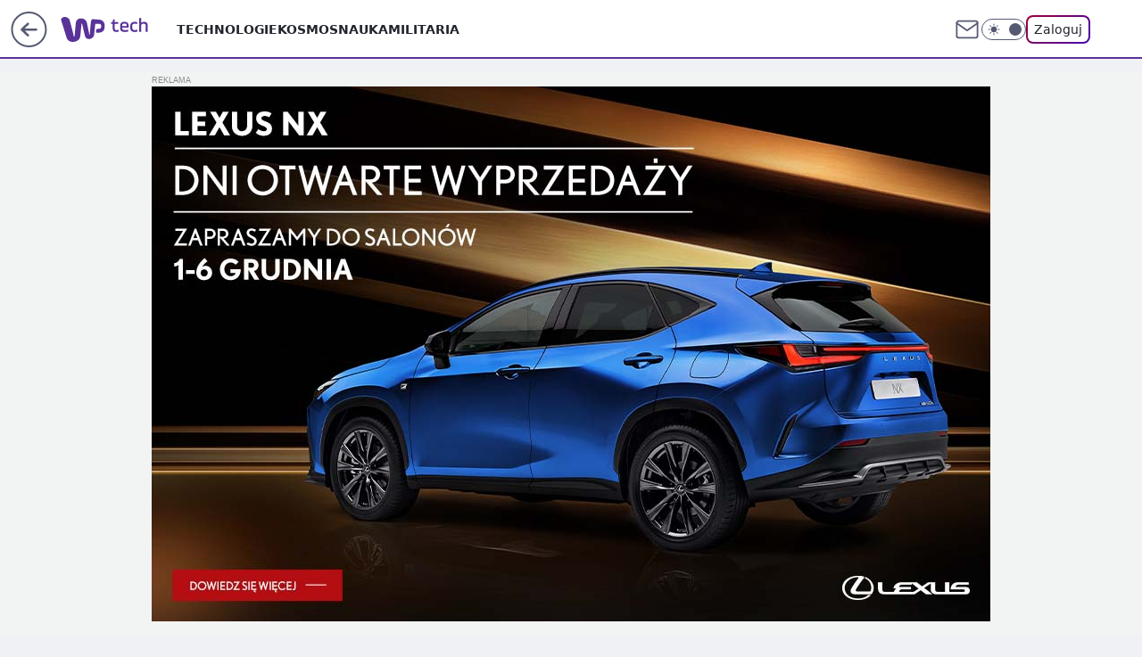

--- FILE ---
content_type: text/html; charset=utf-8
request_url: https://tech.wp.pl/program,temat,6016397369799297
body_size: 24292
content:
<!doctype html><html lang="pl"><head><meta charset="utf-8"><meta name="viewport" content="width=device-width, initial-scale=1"><meta http-equiv="Cache-Control" content="no-cache"><meta http-equiv="X-UA-Compatible" content="IE=Edge"><meta http-equiv="Expires" content="0"><meta name="logo" content="/staticfiles/logo.png"><script>
		// dot
		var TECH = true;
		var GOFER = true;
		var wp_dot_type = 'click';
		var appVersion = "v1.485.0";
		var wp_dot_addparams = {"bunchID":"234801","cauthor":"","ciab":"","cid":"6016397369799297","corigin":"","cpagemax":1,"cpageno":1,"cplatform":"gofer","csource":"","csystem":"ncr","ctags":"","ctlength":0,"ctype":"category","cuct":"","darkmode":false,"frontendVer":"v1.485.0|20251201","isLogged":false,"svid":"9cd566ee-6fcb-43fc-a37f-37bb4965bea5"};
		// wpjslib
		var WP = [];
		var wp_sn = "tech";
		var rekid = "234801";
		var wp_push_notification_on = true;
		var wp_mobile = false;
		var wp_fb_id = "933316406876601";
		var wp_subscription = "";

		var wpStadcp = "0.000";
		var screeningv2 = true;
		var API_DOMAIN = '/';
		var API_STREAM = '/v1/stream';
		var API_GATEWAY = "/graphql";
		var API_HOST_ONE_LOGIN = "https://tech.wp.pl";
		var WPP_VIDEO_EMBED = null || [];
		if (true) {
			var getPopoverAnchor = async () =>
				document.querySelector('[data-role="onelogin-button"]');
		}
		var wp_push_notification_on = true;
		var wp_onepager = true;
		var asyncNativeQueue = [];
		var wp_consent_logo = "/staticfiles/logo.png";
		var wp_consent_color = 'var(--wp-consent-color)';
		if (true) {
			var wp_pvid = "3c615815b0e175951105";
		}

		if (false) {
			var wp_pixel_id = "";
		}
		if (true) {
			var onResizeCallback = function (layoutType) {
				window.wp_dot_addparams.layout = layoutType;
			};

			var applicationSize = {};
			if (false) {
				var breakpointNarrow = 0;
			} else {
				var breakpointNarrow = 1280;
			}
			function onResize() {
				applicationSize.innerWidth = window.innerWidth;
				applicationSize.type =
					window.innerWidth >= breakpointNarrow ? 'wide' : 'narrow';
				onResizeCallback(applicationSize.type);
			}
			onResize();
			window.addEventListener('resize', onResize);
		}

		var loadTimoeout = window.setTimeout(function () {
			window.WP.push(function () {
				window.WP.performance.registerMark('WPJStimeout');
				loadScript();
			});
		}, 3000);

		var loadScript = function () {
			window.clearTimeout(loadTimoeout);
			document.body.setAttribute('data-wp-loaded', 'true');
		};
		window.WP.push(function () {
			window.WP.gaf.loadBunch(false, loadScript, true);
			if (true) {
				window.WP.gaf.registerCommercialBreak(2);
			}
		});
		var __INIT_CONFIG__ = {"randvar":"gcKWJiNAgU","randomClasses":{"0":"fwvBJ","100":"bgrhL","150":"vpTBn","162":"QIAWx","180":"xMTup","200":"vFqdQ","250":"KafFI","280":"GAHGK","300":"BONUI","312":"oQjBC","330":"wAtJp","40":"cGejx","50":"nMxJS","60":"xkjoC","600":"qpZgc","662":"DPlke","712":"bbMAD","780":"ufkYn","810":"svNxe","fullPageScreeningWallpaper":"pcZGm","hasPlaceholderPadding":"IhQkH","hasVerticalPlaceholderPadding":"dLlkI","panelPremiumScreeningWallpaper":"mWNvO","placeholderMargin":"qlMta","screeningContainer":"MNHpN","screeningWallpaper":"hrFuK","screeningWallpaperSecondary":"RYDYH","slot15ScreeningWallpaper":"iZfQj","slot16ScreeningWallpaper":"Vrycs","slot17ScreeningWallpaper":"Rccwb","slot18ScreeningWallpaper":"lgzZk","slot19ScreeningWallpaper":"FyiNw","slot38ScreeningWallpaper":"nRquR","slot3ScreeningWallpaper":"ktRVA","slot501ScreeningWallpaper":"ERPUX","slot75ScreeningWallpaper":"kEIFU","transparent":"DYZDW"},"productId":"6025266535752833","isMobile":false,"social":{"facebook":{"accountName":"techwppl","appId":"124006764369210","pages":["204153062611"]},"instagram":{"accountName":"technologie_wp"},"tiktok":{},"giphy":{},"x":{"accountName":"@TechnologieWP"},"youtube":{},"linkedin":{}},"cookieDomain":".wp.pl","isLoggedIn":false,"user":{},"userApi":"/graphql","oneLoginApiHost":"","scriptSrc":"https://tech.wp.pl/[base64]","isGridEnabled":false,"editorialIcon":{"iconUrl":"","url":"","text":""},"poll":{"id":"","title":"","photo":{"url":"","width":0,"height":0},"pollType":"","question":"","answers":null,"sponsored":false,"logoEnabled":false,"sponsorLogoUrl":"","sponsorLogoLink":"","buttonText":"","buttonUrl":""},"abTestVariant":"","showExitDiscover":false,"isLanding":false,"scrollLockTimeout":0,"scrollMetricEnabled":false,"isSurvicateEnabled":false,"survicateSegments":"","isFeed":false,"isSuperApp":false,"oneLoginClientId":"wp-backend","weatherSrc":"","commonHeadSrc":"","userPanelCss":"https://tech.wp.pl/[base64]","saveForLaterProductID":"5927206335214209","withNewestBottombar":false,"acid":"","withBottomRecommendationsSplit":false};
		window["gcKWJiNAgU"] = function (
			element,
			slot,
			withPlaceholder,
			placeholder,
			options
		) {
			window.WP.push(function () {
				if (withPlaceholder && element.parentNode) {
					window.WP.gaf.registerPlaceholder(
						slot,
						element.parentNode,
						placeholder
					);
					if (false) {
						element.parentNode.style.display = 'none';
					}
				}
				if (true) {
					window.WP.gaf.registerSlot(slot, element, options);
				}
			});
		};
	</script><meta name="gaf" content="blnogfhe"><script>!function(e,f){try{if(!document.cookie.match('(^|;)\\s*WPdp=([^;]*)')||/google/i.test(window.navigator.userAgent))return;f.WP=f.WP||[];f.wp_pvid=f.wp_pvid||(function(){var output='';while(output.length<20){output+=Math.random().toString(16).substr(2);output=output.substr(0,20)}return output})(20);var abtest=function(){function e(t){return!(null==t)&&"object"==typeof t&&!Array.isArray(t)&&0<Object.keys(t).length}var t="",r=f.wp_abtest;return e(r)&&(t=Object.entries(r).map(([r,t])=>{if(e(t))return Object.entries(t).map(([t,e])=>r+"|"+t+"|"+e).join(";")}).join(";")),t}();var r,s,c=[["https://tech","wp","pl/[base64]"]
.join('.'),["pvid="+f.wp_pvid,(s=e.cookie.match(/(^|;)\s*PWA_adbd\s*=\s*([^;]+)/),"PWA_adbd="+(s?s.pop():"2")),location.search.substring(1),(r=e.referrer,r&&"PWAref="+encodeURIComponent(r.replace(/^https?:\/\//,""))),f.wp_sn&&"sn="+f.wp_sn,abtest&&"abtest="+encodeURIComponent(abtest)].filter(Boolean).join("&")].join("/?");e.write('<scr'+'ipt src="'+c+'"><\/scr'+'ipt>')}catch(_){console.error(_)}}(document,window);</script><script id="hb" crossorigin="anonymous" src="https://tech.wp.pl/[base64]"></script><title>Program - WP Tech</title><link href="https://tech.wp.pl/program,temat,6016397369799297" rel="canonical"><meta name="description" content="Program - Sprawdź aktualne informacje w serwisie WP Tech"> <meta name="author" content="Grupa Wirtualna Polska"><meta name="robots" content="max-image-preview:large"><meta property="og:type" content="website"><meta property="og:title" content="Program - WP Tech"><meta property="og:description" content="Program - Sprawdź aktualne informacje w serwisie WP Tech"><meta property="og:url" content="https://tech.wp.pl/program,temat,6016397369799297"><meta property="og:site_name" content="WP Tech"><meta property="og:locale" content="pl_PL"><meta property="og:image" content="https://tech.wp.pl/d2lkZS5wS1MNCSxgGgxGR05ReHxGAwVGBQg8OlkSFx0YAjY2GAANVglFKj1SVRk"><meta property="og:image:width" content="1200"><meta property="og:image:height" content="630"> <meta property="og:image:alt" content="WP Tech"> <meta property="og:image:type" content="image/png"><meta name="twitter:card" content="summary_large_image"><meta name="twitter:description" content="Program - Sprawdź aktualne informacje w serwisie WP Tech"><meta name="twitter:site" content="@TechnologieWP"><meta name="twitter:image" content="https://tech.wp.pl/d2lkZS5wS1MNCSxgGgxGR05ReHxGAwVGBQg8OlkSFx0YAjY2GAANVglFKj1SVRk"><meta name="fb:app_id" content="124006764369210"><meta name="fb:pages" content="204153062611"><link rel="alternate" type="application/rss+xml" href="/rss/aktualnosci" title="Aktualności"><script id="wpjslib6" type="module" src="https://tech.wp.pl/[base64]" async="" crossorigin="anonymous"></script><script type="module" src="https://tech.wp.pl/[base64]" crossorigin="anonymous"></script><script type="module" src="https://tech.wp.pl/[base64]" crossorigin="anonymous"></script><link rel="apple-touch-icon" href="/staticfiles/icons/icon.png"><link rel="stylesheet" href="https://tech.wp.pl/[base64]"><link rel="stylesheet" href="https://tech.wp.pl/[base64]"><link rel="stylesheet" href="https://tech.wp.pl/[base64]"><meta name="breakpoints" content="629, 1139, 1365"><meta name="content-width" content="device-width, 630, 980, 1280"><link rel="manifest" href="/site.webmanifest"><meta name="mobile-web-app-capable" content="yes"><meta name="apple-mobile-web-app-capable" content="yes"><meta name="apple-mobile-web-app-status-bar-style" content="black-translucent"><meta name="theme-color" content="var(--color-brand)"><link rel="alternate" type="application/rss+xml" title="Aktualności" href="/rss/aktualnosci"><style>.gcKWJiNAgU{background-color:var(--color-neutral-25);position:relative;width:100%;min-height:200px;}.dark .gcKWJiNAgU{background-color:var(--color-neutral-850);}.IhQkH .gcKWJiNAgU{padding: 18px 16px 10px;}.DYZDW{background-color:transparent;}.dark .DYZDW{background-color:transparent;}.dLlkI{padding: 15px 0;}.qlMta{margin:var(--wp-placeholder-margin);}.fwvBJ{min-height:0px;}.xkjoC{min-height:60px;}.xMTup{min-height:180px;}.KafFI{min-height:250px;}.bgrhL{min-height:100px;}.vFqdQ{min-height:200px;}.BONUI{min-height:300px;}.cGejx{min-height:40px;}.vpTBn{min-height:150px;}.DPlke{min-height:662px;}.svNxe{min-height:810px;}.ufkYn{min-height:780px;}.nMxJS{min-height:50px;}.QIAWx{min-height:162px;}.GAHGK{min-height:280px;}.bbMAD{min-height:712px;}.oQjBC{min-height:312px;}.wAtJp{min-height:330px;}.qpZgc{min-height:600px;}</style><script>
        WP.push(function() {
            var sc = [{"src":"//applets.ebxcdn.com/ebx.js","id":"ebx"}];
            WP.gdpr.runAfterConsent(function() {
              sc.forEach(function(d){
                    window.WP.getScript(d)
                })
             });
        });
    </script></head><body class="" itemscope itemtype="https://schema.org/WebPage"><meta itemprop="name" content="WP Tech"><div><div class="h-0"></div><script>(function(){var sc=document.currentScript;window[window.__INIT_CONFIG__.randvar](sc.previousElementSibling,6,false,{},{
    setNative: (dataNative, onViewCallback) => {
    window.asyncNativeQueue.push({
      action:"onPanelPremium",
      payload: { 
        screeningWallpaperClassName: "RYDYH", 
        dataNative: dataNative,
        onViewCallback: onViewCallback,
        
      }
})}});})()</script></div><div class="h-0"></div><script>(function(){var sc=document.currentScript;window[window.__INIT_CONFIG__.randvar](sc.previousElementSibling,10,false,{},undefined);})()</script> <div class="h-0"></div><script>(function(){var sc=document.currentScript;window[window.__INIT_CONFIG__.randvar](sc.previousElementSibling,89,false,{},undefined);})()</script> <div class="blnogfheh"></div><div class="sticky top-0 w-full z-300"><header data-st-area="header" id="service-header" class="bg-[--color-header-bg] h-[4.125rem] relative select-none w-full"><div class="max-w-[980px] pl-3 xl:max-w-[1280px] h-full w-full flex items-center mx-auto relative"><input class="peer hidden" id="menu-toggle-button" type="checkbox" autocomplete="off"><div class="hidden peer-checked:block"><div class="wp-header-menu"><div class="wp-link-column"><ul class="wp-link-list"><li><a class="wp-link px-4 py-3 block" href="/technologie,temat,6016397164413569">Technologie</a></li><li><a class="wp-link px-4 py-3 block" href="/kosmos,temat,5984493782360705">Kosmos</a></li><li><a class="wp-link px-4 py-3 block" href="/nauka,temat,5984466596775041">Nauka</a></li><li><a class="wp-link px-4 py-3 block" href="/militaria,temat,6004696189903489">Militaria</a></li></ul><div class="wp-social-box"><span>Obserwuj nas na:</span><div><a class="cHJldmVudENC" href="https://www.facebook.com/techwppl"><svg xmlns="http://www.w3.org/2000/svg" fill="none" viewBox="0 0 24 24"><path stroke="currentColor" stroke-linecap="round" stroke-linejoin="round" stroke-width="1.5" d="M18 2.941h-3a5 5 0 0 0-5 5v3H7v4h3v8h4v-8h3l1-4h-4v-3a1 1 0 0 1 1-1h3z"></path></svg></a> <a class="cHJldmVudENC" href="https://www.instagram.com/technologie_wp"><svg xmlns="http://www.w3.org/2000/svg" fill="none" viewBox="0 0 24 24"><path stroke="currentColor" stroke-linecap="round" stroke-linejoin="round" stroke-width="1.5" d="M17 2.941H7a5 5 0 0 0-5 5v10a5 5 0 0 0 5 5h10a5 5 0 0 0 5-5v-10a5 5 0 0 0-5-5"></path><path stroke="currentColor" stroke-linecap="round" stroke-linejoin="round" stroke-width="1.5" d="M16 12.311a4 4 0 1 1-7.914 1.174A4 4 0 0 1 16 12.31Zm1.5-4.87h.01"></path></svg></a> <a class="cHJldmVudENC" href="https://twitter.com/@TechnologieWP"><svg xmlns="http://www.w3.org/2000/svg" fill="currentColor" viewBox="0 0 1200 1227"><path d="M714.163 519.284 1160.89 0h-105.86L667.137 450.887 357.328 0H0l468.492 681.821L0 1226.37h105.866l409.625-476.152 327.181 476.152H1200L714.137 519.284zM569.165 687.828l-47.468-67.894-377.686-540.24h162.604l304.797 435.991 47.468 67.894 396.2 566.721H892.476L569.165 687.854z"></path></svg></a> </div></div></div><input class="peer hidden" id="wp-menu-link-none" name="wp-menu-links" type="radio" autocomplete="off" checked="checked"><div class="wp-teaser-column translate-x-[248px] peer-checked:translate-x-0"><div class="wp-header-menu-subtitle">Popularne w serwisie <span class="uppercase">Tech</span>:</div><div class="wp-teaser-grid"><a href="https://tech.wp.pl/problemy-mocarstwa-nato-unieruchomili-6000-pojazdow-wojskowych,7227488780536672a" title="Problemy mocarstwa NATO. Unieruchomili 6000 pojazdów wojskowych"><div class="wp-img-placeholder"><img src="https://v.wpimg.pl/MmJjZjcwYgwrCCxZTAxvGWhQeAMKVWFPP0hgSExEfFkyW21cTBEkAS8YPxoMWSofPxo7HRNZPQFlCyoDTAF8Qi4DKRoPFjRCLwc4DwdYfg55CWwOUBFgWC5dPkdXQSxUZwg4UwBaL1pyW2gIABF6XSlbeBc" loading="lazy" class="wp-img" alt="Problemy mocarstwa NATO. Unieruchomili 6000 pojazdów wojskowych"></div><span class="wp-teaser-title">Problemy mocarstwa NATO. Unieruchomili 6000 pojazdów wojskowych</span> <span class="wp-teaser-author">Mateusz Tomczak</span></a><a href="https://tech.wp.pl/ujawnili-tajne-dokumenty-rosja-wspiera-tajemniczego-klienta,7227092476115872a" title="Ujawnili tajne dokumenty. Rosja wspiera tajemniczego klienta"><div class="wp-img-placeholder"><img src="https://v.wpimg.pl/YmE0ZDY4dgwkUix3dk97GWcKeC0wFnVPMBJgZnYHaFk9AW1ydlIwASBCPzQ2Gj4fMEA7MykaKQFqUSotdkJoQiFZKTQ1VSBCIF04IT0bblwkB28iawJ0D3AAaWltVmlZaAk5dz0ZOll9BzglbVBvVSEIeDk" loading="lazy" class="wp-img" alt="Ujawnili tajne dokumenty. Rosja wspiera tajemniczego klienta"></div><span class="wp-teaser-title">Ujawnili tajne dokumenty. Rosja wspiera tajemniczego klienta</span> <span class="wp-teaser-author">Aleksandra Dąbrowska</span></a><a href="https://tech.wp.pl/rosyjska-bron-w-wenezueli-najmocniejsza-karta-w-talii-prezydenta-maduro,7227340708072352a" title="Rosyjska broń w Wenezueli. Najmocniejsza karta w talii prezydenta Maduro"><div class="wp-img-placeholder"><img src="https://v.wpimg.pl/ZTY3NjgxdTU4UThZSAN4IHsJbAMOWnZ2LBF0SEhLa2AhAnlcSB4zODxBKxoIVj0mLEMvHRdWKjh2Uj4DSA5rez1aPRoLGSN7PF4sDwNXP21vAS9SUEh3bTwCLEdTTWhhdAorCFRVaWRpBStcUE5iZWxVbBc" loading="lazy" class="wp-img" alt="Rosyjska broń w Wenezueli. Najmocniejsza karta w talii prezydenta Maduro"></div><span class="wp-teaser-title">Rosyjska broń w Wenezueli. Najmocniejsza karta w talii prezydenta Maduro</span> <span class="wp-teaser-author">Łukasz Michalik</span></a><a href="https://tech.wp.pl/tajemniczy-grzyb-z-czarnobyla-zywi-sie-promieniowaniem,7227060578319264a" title="Tajemniczy grzyb z Czarnobyla. &#34;Żywi się&#34; promieniowaniem"><div class="wp-img-placeholder"><img src="https://v.wpimg.pl/Nzc4ODU0YRsCVjl3ektsDkEObS08EmJYFhZ1ZnoDf04bBXhyelYnFgZGKjQ6HikIFkQuMyUePhZMVT8tekZ_VQddPDQ5UTdVBlktITEfd0JUDHohMwFjGVJXf2lhUS1ITgx_dGQdLBsCBnhzbQh7TlsDbTk" loading="lazy" class="wp-img" alt="Tajemniczy grzyb z Czarnobyla. &#34;Żywi się&#34; promieniowaniem"></div><span class="wp-teaser-title">Tajemniczy grzyb z Czarnobyla. &#34;Żywi się&#34; promieniowaniem</span> <span class="wp-teaser-author">Aleksandra Dąbrowska</span></a><a href="https://tech.wp.pl/rozstrzygniecie-programu-karkonosze-powietrzne-tankowce-dla-polski,7228120875793312a" title="Rozstrzygnięcie programu Karkonosze. Powietrzne tankowce dla Polski"><div class="wp-img-placeholder"><img src="https://v.wpimg.pl/OTU5YmU5YDU0Vy9eek5tIHcPewQ8F2N2IBdjT3oGfmAtBG5belMmODBHPB06GygmIEU4GiUbPzh6VCkEekN-ezFcKh05VDZ7MFg7CDEad2ViUWoJYgFiNTcAbkBhAXZteFdgWWUYfWJmBmBYbFcqbTAEexA" loading="lazy" class="wp-img" alt="Rozstrzygnięcie programu Karkonosze. Powietrzne tankowce dla Polski"></div><span class="wp-teaser-title">Rozstrzygnięcie programu Karkonosze. Powietrzne tankowce dla Polski</span> <span class="wp-teaser-author">Łukasz Michalik</span></a><a href="https://tech.wp.pl/dotrzymali-slowa-wyslali-zolnierzy-i-sprzet-do-polski,7228052051282784a" title="Dotrzymali słowa. Wysłali żołnierzy i sprzęt do Polski"><div class="wp-img-placeholder"><img src="https://v.wpimg.pl/MjAyZThjYgsgGyxnRxFvHmNDeD0BSGFINFtgdkdZfF45SG1iRwwkBiQLPyQHRCoYNAk7IxhEPQZuGCo9Rxx8RSUQKSQECzRFJBQ4MQxFf155SWgyC19gU3ZAbHlcXy5SbEBtZVhHKF0gH2hkWg91CSIdeCk" loading="lazy" class="wp-img" alt="Dotrzymali słowa. Wysłali żołnierzy i sprzęt do Polski"></div><span class="wp-teaser-title">Dotrzymali słowa. Wysłali żołnierzy i sprzęt do Polski</span> <span class="wp-teaser-author">Mateusz Tomczak</span></a></div></div></div><div class="wp-header-menu-layer"></div></div><div id="wp-sg-back-button" class="group h-[2.5rem] max-w-[2.5rem] mr-4 relative transition-all duration-300 hidden sm:block" data-st-area="goToSG"><a href="https://www.wp.pl/?src01=20804"><svg class="text-[--color-header-icon-light]" xmlns="http://www.w3.org/2000/svg" width="41" height="40" fill="none"><circle cx="20.447" cy="20" r="19" fill="transparent" stroke="currentColor" stroke-width="2"></circle> <path fill="currentColor" d="m18.5 12.682-.166.133-6.855 6.472a1 1 0 0 0-.089.099l.117-.126q-.087.082-.155.175l-.103.167-.075.179q-.06.178-.06.374l.016.193.053.208.08.178.103.16.115.131 6.853 6.47a1.4 1.4 0 0 0 1.897 0 1.213 1.213 0 0 0 .141-1.634l-.14-.157-4.537-4.283H28.44c.741 0 1.342-.566 1.342-1.266 0-.635-.496-1.162-1.143-1.252l-.199-.014-12.744-.001 4.536-4.281c.472-.445.519-1.14.141-1.634l-.14-.158a1.4 1.4 0 0 0-1.55-.237z"></path></svg><div class="absolute top-0 left-0 invisible opacity-0 group-hover:visible group-hover:opacity-100 transition-opacity duration-300 text-white flex items-center h-10 bg-[--color-tomato-500] rounded-full gap-x-3 px-4 z-10"><div class="h-4 w-0 text-white flex items-center group-hover:w-5 transition-[width] duration-300 [&>svg]:size-full"><svg width="24" height="24" viewBox="0 0 24 24" fill="none" xmlns="http://www.w3.org/2000/svg"><path d="M19.0711 12.0002L4.92893 12.0002" stroke="currentColor" stroke-width="1.7" stroke-linecap="round" stroke-linejoin="round"></path> <path d="M12 19.0713L4.92893 12.0002L12 4.92915" stroke="currentColor" stroke-width="1.7" stroke-linecap="round" stroke-linejoin="round"></path></svg></div><span class="whitespace-nowrap text-xs">Przejdź na</span><div class="h-[1.625rem] w-0 text-white flex items-center group-hover:w-[2.9375rem] transition-[width] duration-300 [&>svg]:size-full"><svg xmlns="http://www.w3.org/2000/svg" viewBox="0 0 47 27" fill="none"><path d="M36.3385 7.53803L36.1904 8.87229L35.9681 10.9478L35.5977 13.987L35.2272 17.6933C35.1532 18.2122 35.1532 18.8793 35.005 19.3982C34.8389 20.3832 34.384 21.2966 33.6981 22.0225C33.0122 22.7484 32.1261 23.254 31.1525 23.4751C30.5219 23.6278 29.875 23.7025 29.2262 23.6975C28.6051 23.6635 28.0004 23.4849 27.4602 23.1761C26.92 22.8673 26.4593 22.4367 26.1146 21.9185C25.7699 21.3979 25.5191 20.8209 25.3738 20.2136C25.0774 19.0276 24.7811 17.8415 24.6329 16.5814L23.7439 12.9492L22.8548 9.02055L22.5585 7.61215V7.4639C22.4844 7.31565 22.4103 7.24152 22.2621 7.24152C22.114 7.24152 21.9658 7.24152 21.9658 7.53803V8.13103L21.5954 11.3926L21.3731 14.3576L21.0027 17.9157L20.7804 20.5842C20.7169 21.597 20.407 22.579 19.8776 23.4446C19.3482 24.3101 18.6153 25.0332 17.7429 25.5507C16.6775 26.1845 15.4914 26.5885 14.2608 26.7367L12.0382 26.8108C10.7274 26.7745 9.45961 26.3345 8.40798 25.5507C7.74411 25.0105 7.21203 24.326 6.85216 23.5492C6.40764 22.7339 6.25947 22.0667 6.03721 21.1772L5.44452 19.3241L4.77774 17.1003L4.25914 15.2471L3.51828 13.0234L2.77741 10.6513L2.03655 7.98278L1.29568 5.759L0.628906 3.83172V2.3492C0.851165 1.7562 1.2216 1.23731 1.7402 0.866683C2.8515 0.273675 4.03688 0.0512966 5.37043 0.273675C6.40764 0.421927 7.37077 0.940809 8.33389 1.60794C9.00847 2.18422 9.47669 2.965 9.66744 3.83172L10.186 5.83313L10.9269 8.64992L11.6678 11.615L12.5568 15.173L13.2236 17.6933L13.7422 20.2136L13.8904 21.029C14.0385 21.2513 14.1867 21.3255 14.409 21.3255C14.5571 21.3255 14.7053 21.3255 14.7053 21.029L14.7794 20.1395L15.0757 17.6192L15.298 14.58L15.5944 10.7254L15.8907 7.7604C15.8907 7.01914 16.0389 6.20376 16.2611 5.4625C16.4834 4.79536 16.7797 4.20235 17.2243 3.68347C17.8346 2.94705 18.666 2.42715 19.595 2.20095C21.2793 1.72774 23.0803 1.91324 24.6329 2.71983C25.6701 3.09046 26.411 3.97998 27.0037 5.09187C27.3741 5.83313 27.5223 6.57439 27.7445 7.31565L28.7817 12.6527L29.893 18.4346L29.9671 18.8793C29.9671 19.0276 30.1153 19.1017 30.2635 19.1017C30.3375 19.1017 30.4857 19.0276 30.4857 18.8793V18.3604L30.7821 15.6178L31.0043 12.6527L31.2266 10.4289L31.5229 7.61215C31.5229 6.72264 31.6711 5.83313 31.7452 5.09187L31.8934 4.0541C32.0704 3.58041 32.3987 3.17838 32.8273 2.91034C33.2559 2.6423 33.761 2.52323 34.2641 2.57158C34.6346 2.71983 35.005 2.71983 35.5236 2.71983L36.8571 2.79396L38.487 2.94221L40.2651 3.09046C40.7096 3.09046 41.006 3.16459 41.4505 3.31284C42.3924 3.48627 43.2746 3.89723 44.0135 4.50686C44.7525 5.11649 45.3238 5.90464 45.6734 6.79677C45.9698 7.31565 46.1179 7.98278 46.192 8.64992L46.2661 10.7996C46.192 11.7632 46.1179 12.6527 45.6734 13.5422C45.4016 14.2869 44.958 14.957 44.3787 15.4979C43.7994 16.0389 43.1008 16.4355 42.3395 16.6555C41.895 16.8779 41.5246 16.8779 41.006 16.952L39.0056 17.1744L38.487 17.2485C38.1907 17.3227 37.8944 17.2485 37.598 16.952C37.3757 16.6555 37.3017 16.359 37.2276 16.0625C37.1172 15.7078 37.08 15.3344 37.1182 14.9649C37.1564 14.5953 37.2692 14.2374 37.4498 13.9129L37.8203 13.4681C37.9157 13.3163 38.0463 13.1898 38.2011 13.0995C38.3559 13.0091 38.5303 12.9576 38.7093 12.9492H40.2651L41.2282 12.801C42.8581 12.5786 43.2286 7.90866 41.006 7.7604H40.1169L36.5608 7.68628C36.5608 7.4639 36.4126 7.4639 36.3385 7.4639V7.53803Z" fill="currentColor"></path></svg></div></div></a></div><div class="relative"><a href="/" class="cHJldmVudENC" title="" id="service_logo"><svg class="text-[--color-logo] max-w-[--logo-width] h-[--logo-height] align-middle mr-8"><use href="/staticfiles/siteLogoDesktop.svg#root"></use></svg></a> <a href="https://www.wp.pl" title="Wirtualna Polska" class="absolute top-0 left-0 h-[32px] w-[55px] sm:h-[36px] sm:w-[60px]"></a></div><ul class="flex text-sm/[1.3125rem] gap-8  xl:flex hidden"><li class="flex items-center group relative"><a class="whitespace-nowrap group uppercase no-underline font-semibold hover:underline text-[--color-header-text] cHJldmVudENC" href="/technologie,temat,6016397164413569">Technologie</a> </li><li class="flex items-center group relative"><a class="whitespace-nowrap group uppercase no-underline font-semibold hover:underline text-[--color-header-text] cHJldmVudENC" href="/kosmos,temat,5984493782360705">Kosmos</a> </li><li class="flex items-center group relative"><a class="whitespace-nowrap group uppercase no-underline font-semibold hover:underline text-[--color-header-text] cHJldmVudENC" href="/nauka,temat,5984466596775041">Nauka</a> </li><li class="flex items-center group relative"><a class="whitespace-nowrap group uppercase no-underline font-semibold hover:underline text-[--color-header-text] cHJldmVudENC" href="/militaria,temat,6004696189903489">Militaria</a> </li></ul><div class="group mr-0 xl:ml-[3.5rem] flex flex-1 items-center justify-end"><div class="h-8 text-[--icon-light] flex items-center gap-4"><a href="https://poczta.wp.pl/login/login.html" class="text-[--color-header-icon-light] block size-8 cHJldmVudENC"><svg viewBox="0 0 32 32" fill="none" xmlns="http://www.w3.org/2000/svg"><path d="M6.65944 6.65918H25.3412C26.6256 6.65918 27.6764 7.71003 27.6764 8.9944V23.0057C27.6764 24.2901 26.6256 25.3409 25.3412 25.3409H6.65944C5.37507 25.3409 4.32422 24.2901 4.32422 23.0057V8.9944C4.32422 7.71003 5.37507 6.65918 6.65944 6.65918Z" stroke="currentColor" stroke-width="1.8" stroke-linecap="round" stroke-linejoin="round"></path> <path d="M27.6764 8.99438L16.0003 17.1677L4.32422 8.99438" stroke="currentColor" stroke-width="1.8" stroke-linecap="round" stroke-linejoin="round"></path></svg></a><input type="checkbox" class="hidden" id="darkModeCheckbox"> <label class="wp-darkmode-toggle" for="darkModeCheckbox" aria-label="Włącz tryb ciemny"><div class="toggle-container"><div class="toggle-icon-dark"><svg viewBox="0 0 16 16" class="icon-moon" fill="currentColor" xmlns="http://www.w3.org/2000/svg"><path d="M15.293 11.293C13.8115 11.9631 12.161 12.1659 10.5614 11.8743C8.96175 11.5827 7.48895 10.8106 6.33919 9.66085C5.18944 8.5111 4.41734 7.0383 4.12574 5.43866C3.83415 3.83903 4.03691 2.18852 4.70701 0.707031C3.52758 1.24004 2.49505 2.05123 1.69802 3.07099C0.900987 4.09075 0.363244 5.28865 0.130924 6.56192C-0.101395 7.83518 -0.0213565 9.1458 0.364174 10.3813C0.749705 11.6169 1.42922 12.7404 2.34442 13.6556C3.25961 14.5708 4.38318 15.2503 5.61871 15.6359C6.85424 16.0214 8.16486 16.1014 9.43813 15.8691C10.7114 15.6368 11.9093 15.0991 12.9291 14.302C13.9488 13.505 14.76 12.4725 15.293 11.293V11.293Z"></path></svg></div><div class="toggle-icon-light"><svg fill="currentColor" class="icon-sun" xmlns="http://www.w3.org/2000/svg" viewBox="0 0 30 30"><path d="M 14.984375 0.98632812 A 1.0001 1.0001 0 0 0 14 2 L 14 5 A 1.0001 1.0001 0 1 0 16 5 L 16 2 A 1.0001 1.0001 0 0 0 14.984375 0.98632812 z M 5.796875 4.7988281 A 1.0001 1.0001 0 0 0 5.1015625 6.515625 L 7.2226562 8.6367188 A 1.0001 1.0001 0 1 0 8.6367188 7.2226562 L 6.515625 5.1015625 A 1.0001 1.0001 0 0 0 5.796875 4.7988281 z M 24.171875 4.7988281 A 1.0001 1.0001 0 0 0 23.484375 5.1015625 L 21.363281 7.2226562 A 1.0001 1.0001 0 1 0 22.777344 8.6367188 L 24.898438 6.515625 A 1.0001 1.0001 0 0 0 24.171875 4.7988281 z M 15 8 A 7 7 0 0 0 8 15 A 7 7 0 0 0 15 22 A 7 7 0 0 0 22 15 A 7 7 0 0 0 15 8 z M 2 14 A 1.0001 1.0001 0 1 0 2 16 L 5 16 A 1.0001 1.0001 0 1 0 5 14 L 2 14 z M 25 14 A 1.0001 1.0001 0 1 0 25 16 L 28 16 A 1.0001 1.0001 0 1 0 28 14 L 25 14 z M 7.9101562 21.060547 A 1.0001 1.0001 0 0 0 7.2226562 21.363281 L 5.1015625 23.484375 A 1.0001 1.0001 0 1 0 6.515625 24.898438 L 8.6367188 22.777344 A 1.0001 1.0001 0 0 0 7.9101562 21.060547 z M 22.060547 21.060547 A 1.0001 1.0001 0 0 0 21.363281 22.777344 L 23.484375 24.898438 A 1.0001 1.0001 0 1 0 24.898438 23.484375 L 22.777344 21.363281 A 1.0001 1.0001 0 0 0 22.060547 21.060547 z M 14.984375 23.986328 A 1.0001 1.0001 0 0 0 14 25 L 14 28 A 1.0001 1.0001 0 1 0 16 28 L 16 25 A 1.0001 1.0001 0 0 0 14.984375 23.986328 z"></path></svg></div></div><div class="toggle-icon-circle"></div></label><div class="relative"><form action="/auth/v1/sso/auth" data-role="onelogin-button" method="get" id="wp-login-form"><input type="hidden" name="continue_url" value="https://tech.wp.pl/program,temat,6016397369799297"> <button type="submit" class="wp-login-button">Zaloguj</button></form></div></div><div class="ml-[0.25rem] w-[3.375rem] flex items-center justify-center"><label role="button" for="menu-toggle-button" tab-index="0" aria-label="Menu" class="cursor-pointer flex items-center justify-center size-8 text-[--color-header-icon-light]"><div class="hidden peer-checked:group-[]:flex absolute top-0 right-0 w-[3.375rem] h-[4.4375rem] bg-white dark:bg-[--color-neutral-800] z-1 items-center justify-center rounded-t-2xl peer-checked:group-[]:text-[--icon-dark]"><svg xmlns="http://www.w3.org/2000/svg" width="32" height="32" viewBox="0 0 32 32" fill="none"><path d="M24 8 8 24M8 8l16 16" stroke="currentColor" stroke-width="1.8" stroke-linecap="round" stroke-linejoin="round"></path></svg></div><div class="flex peer-checked:group-[]:hidden h-8 w-8"><svg xmlns="http://www.w3.org/2000/svg" viewBox="0 0 32 32" fill="none"><path d="M5 19h22M5 13h22M5 7h22M5 25h22" stroke="currentColor" stroke-width="1.8" stroke-linecap="round" stroke-linejoin="round"></path></svg></div></label></div></div></div><hr class="absolute bottom-0 left-0 m-0 h-px w-full border-t border-solid border-[--color-brand]"><div id="user-panel-v2-root" class="absolute z-[9999] right-0 empty:hidden"></div></header> </div> <div class="relative flex w-full flex-col items-center" data-testid="screening-main"><div class="hrFuK"><div class="absolute inset-0"></div></div><div class="w-full py-2 has-[div>div:not(:empty)]:p-0"><div class="MNHpN"></div></div><div class="flex w-full flex-col items-center"><div class="RYDYH relative w-full"><div class="absolute inset-x-0 top-0"></div></div><div class="relative w-auto"><div class="listing-billboard"><div class="gcKWJiNAgU qlMta BONUI"><img role="presentation" class="absolute left-1/2 top-1/2 max-h-[80%] max-w-[100px] -translate-x-1/2 -translate-y-1/2" src="https://v.wpimg.pl/ZXJfd3AudTkrBBIAbg54LGhcRlAxHQUrPgJGH2MAeGJoSQ1eIBI_K2UHAEVuBTY5KQMMXC0RPyoVERQdMgM9ejc" loading="lazy" decoding="async"><div class="h-0"></div><script>(function(){var sc=document.currentScript;window[window.__INIT_CONFIG__.randvar](sc.previousElementSibling,3,true,{"fixed":true},{
    setNative: (dataNative, onViewCallback) => {
    window.asyncNativeQueue.push({
      action: "onAlternativeScreening",
      payload:{ 
            screeningWallpaperClassName: "hrFuK", 
            alternativeContainerClassName: "MNHpN", 
            slotNumber: 3,
            dataNative: dataNative,
            onViewCallback: onViewCallback
    }})}});})()</script></div></div><main class="wp-main-listing"><div class="flex mb-5"><div class="listing-wrapper"><div class="listing-description" data-listing-description="true"><h1 class="listing-description-title">program </h1></div><div class="listing"><div class="wp-feed-teaser-container"><div class="wp-superteaser wp-superteaser-horizontal" data-variant="wide" data-bdtac="true"><a id="7175764662930304" href="https://tech.wp.pl/jakie-sa-roznice-miedzy-office-2024-a-office-2021,7175764662930304a" class="wp-link"><div class="wp-img-placeholder"><img class="wp-image" src="https://v.wpimg.pl/OWEyMGI0YDYkGzt0ZkttI2dDby4gEmN1MFt3ZWYBd2c9QHloL1kjMjccPShnVz0iNRg6N2dAI3gkCSRoPwFgMywKPSsoSWAyKBsoI2ZULjV8SHtwcR18Z3ZIYHN7AX96JBx7JGQIdjR0THQmewAtY3BbMA" width="180" alt="Jakie są różnice między Office 2024 a Office 2021?" data-bdimg="true"></div><div class="wp-content"><div class="wp-title"><div class="wp-title-labels"><div data-variant="sponsored" class="wp-text-label">art. sponsorowany</div></div><h2 data-title="true">Jakie są różnice między Office 2024 a Office 2021?</h2></div></div></a><div class="wp-superteaser-bottom"><span><time class="wp-date" datetime="2025-07-07T13:47:00.000Z">7&nbsp;lipca&nbsp;2025,&nbsp;15:47</time></span> <div class="wp-action-bar"><button name="superteaser-save" class="save-button" type="button" data-teaser-id="7175764662930304" data-save-type="ARTICLE"><div class="icon-wrapper"><svg fill="none" viewBox="0 0 12 15" xmlns="http://www.w3.org/2000/svg"><path d="M11 14L6 10.3889L1 14V2.44444C1 2.06135 1.15051 1.69395 1.41842 1.42307C1.68633 1.15218 2.04969 1 2.42857 1H9.57143C9.95031 1 10.3137 1.15218 10.5816 1.42307C10.8495 1.69395 11 2.06135 11 2.44444V14Z" stroke="currentColor" stroke-linecap="round" stroke-linejoin="round" stroke-width="1.3"></path></svg></div></button> <button name="superteaser-share" class="share-button" type="button" data-teaser-id="7175764662930304"><div class="icon-wrapper"><svg viewBox="0 0 16 16" stroke="currentColor" fill="none" xmlns="http://www.w3.org/2000/svg"><path d="M12 5.33325C13.1046 5.33325 14 4.43782 14 3.33325C14 2.22868 13.1046 1.33325 12 1.33325C10.8954 1.33325 10 2.22868 10 3.33325C10 4.43782 10.8954 5.33325 12 5.33325Z" stroke-linecap="round" stroke-linejoin="round"></path> <path d="M4 10C5.10457 10 6 9.10457 6 8C6 6.89543 5.10457 6 4 6C2.89543 6 2 6.89543 2 8C2 9.10457 2.89543 10 4 10Z" stroke-linecap="round" stroke-linejoin="round"></path> <path d="M12 14.6667C13.1046 14.6667 14 13.7713 14 12.6667C14 11.5622 13.1046 10.6667 12 10.6667C10.8954 10.6667 10 11.5622 10 12.6667C10 13.7713 10.8954 14.6667 12 14.6667Z" stroke-linecap="round" stroke-linejoin="round"></path> <path d="M5.72668 9.00659L10.28 11.6599" stroke-linecap="round" stroke-linejoin="round"></path> <path d="M10.2734 4.34009L5.72668 6.99342" stroke-linecap="round" stroke-linejoin="round"></path></svg></div></button></div></div></div></div><div class="wp-feed-teaser-container"><div class="wp-superteaser wp-superteaser-horizontal" data-variant="wide" data-bdtac="true"><a id="6034894943961729" href="https://tech.wp.pl/przelom-program-zasiadzie-w-radzie-nadzorczej-firmy,6034894943961729a" class="wp-link"><div class="wp-img-placeholder"><img class="wp-image" src="https://v.wpimg.pl/dnp5LmpwSw8RVzpeXwxGGlIPbgQZVUhMBRd2T19GXF4IDHhCGVkTHl5FIEIRWAJBGkUpCl9EV1xCB2McBBoQVhtcIxUHBwNfFU0nAgYNHUAaRSkKUgo" width="180" alt="Przełom: program zasiądzie w radzie nadzorczej firmy" data-bdimg="true"></div><div class="wp-content"><div class="wp-title"><div class="wp-title-labels"></div><h2 data-title="true">Przełom: program zasiądzie w radzie nadzorczej firmy</h2></div></div></a><div class="wp-superteaser-bottom"><span><time class="wp-date" datetime="2014-05-16T15:27:00.000Z">16&nbsp;maja&nbsp;2014,&nbsp;17:27</time></span> <div class="wp-action-bar"><button name="superteaser-save" class="save-button" type="button" data-teaser-id="6034894943961729" data-save-type="ARTICLE"><div class="icon-wrapper"><svg fill="none" viewBox="0 0 12 15" xmlns="http://www.w3.org/2000/svg"><path d="M11 14L6 10.3889L1 14V2.44444C1 2.06135 1.15051 1.69395 1.41842 1.42307C1.68633 1.15218 2.04969 1 2.42857 1H9.57143C9.95031 1 10.3137 1.15218 10.5816 1.42307C10.8495 1.69395 11 2.06135 11 2.44444V14Z" stroke="currentColor" stroke-linecap="round" stroke-linejoin="round" stroke-width="1.3"></path></svg></div></button> <button name="superteaser-share" class="share-button" type="button" data-teaser-id="6034894943961729"><div class="icon-wrapper"><svg viewBox="0 0 16 16" stroke="currentColor" fill="none" xmlns="http://www.w3.org/2000/svg"><path d="M12 5.33325C13.1046 5.33325 14 4.43782 14 3.33325C14 2.22868 13.1046 1.33325 12 1.33325C10.8954 1.33325 10 2.22868 10 3.33325C10 4.43782 10.8954 5.33325 12 5.33325Z" stroke-linecap="round" stroke-linejoin="round"></path> <path d="M4 10C5.10457 10 6 9.10457 6 8C6 6.89543 5.10457 6 4 6C2.89543 6 2 6.89543 2 8C2 9.10457 2.89543 10 4 10Z" stroke-linecap="round" stroke-linejoin="round"></path> <path d="M12 14.6667C13.1046 14.6667 14 13.7713 14 12.6667C14 11.5622 13.1046 10.6667 12 10.6667C10.8954 10.6667 10 11.5622 10 12.6667C10 13.7713 10.8954 14.6667 12 14.6667Z" stroke-linecap="round" stroke-linejoin="round"></path> <path d="M5.72668 9.00659L10.28 11.6599" stroke-linecap="round" stroke-linejoin="round"></path> <path d="M10.2734 4.34009L5.72668 6.99342" stroke-linecap="round" stroke-linejoin="round"></path></svg></div></button></div></div></div></div><div class="wp-feed-teaser-container"><div class="wp-superteaser wp-superteaser-horizontal" data-variant="wide" data-bdtac="true"><a id="6034875244081793" href="https://tech.wp.pl/youtube-nation-pierwszy-oficjalny-przeglad-youtube,6034875244081793a" class="wp-link"><div class="wp-img-placeholder"><img class="wp-image" src="https://v.wpimg.pl/NDQwLmpwYSUwFTpeXwxsMHNNbgQZVWJmJFV2T19GdnQpTnhCGVk5NH8HIEIRWChrOwcpCl9EfHZhQGMUHwI6MTMSYQEfECFpPBY4QAAFLzd8QXpdCEN6dH8dPAgXVTM" width="180" alt="YouTube Nation: pierwszy oficjalny przegląd YouTube" data-bdimg="true"></div><div class="wp-content"><div class="wp-title"><div class="wp-title-labels"></div><h2 data-title="true">YouTube Nation: pierwszy oficjalny przegląd YouTube</h2></div></div></a><div class="wp-superteaser-bottom"><span><time class="wp-date" datetime="2014-01-17T12:30:00.000Z">17&nbsp;stycznia&nbsp;2014,&nbsp;13:30</time></span> <div class="wp-action-bar"><button name="superteaser-save" class="save-button" type="button" data-teaser-id="6034875244081793" data-save-type="ARTICLE"><div class="icon-wrapper"><svg fill="none" viewBox="0 0 12 15" xmlns="http://www.w3.org/2000/svg"><path d="M11 14L6 10.3889L1 14V2.44444C1 2.06135 1.15051 1.69395 1.41842 1.42307C1.68633 1.15218 2.04969 1 2.42857 1H9.57143C9.95031 1 10.3137 1.15218 10.5816 1.42307C10.8495 1.69395 11 2.06135 11 2.44444V14Z" stroke="currentColor" stroke-linecap="round" stroke-linejoin="round" stroke-width="1.3"></path></svg></div></button> <button name="superteaser-share" class="share-button" type="button" data-teaser-id="6034875244081793"><div class="icon-wrapper"><svg viewBox="0 0 16 16" stroke="currentColor" fill="none" xmlns="http://www.w3.org/2000/svg"><path d="M12 5.33325C13.1046 5.33325 14 4.43782 14 3.33325C14 2.22868 13.1046 1.33325 12 1.33325C10.8954 1.33325 10 2.22868 10 3.33325C10 4.43782 10.8954 5.33325 12 5.33325Z" stroke-linecap="round" stroke-linejoin="round"></path> <path d="M4 10C5.10457 10 6 9.10457 6 8C6 6.89543 5.10457 6 4 6C2.89543 6 2 6.89543 2 8C2 9.10457 2.89543 10 4 10Z" stroke-linecap="round" stroke-linejoin="round"></path> <path d="M12 14.6667C13.1046 14.6667 14 13.7713 14 12.6667C14 11.5622 13.1046 10.6667 12 10.6667C10.8954 10.6667 10 11.5622 10 12.6667C10 13.7713 10.8954 14.6667 12 14.6667Z" stroke-linecap="round" stroke-linejoin="round"></path> <path d="M5.72668 9.00659L10.28 11.6599" stroke-linecap="round" stroke-linejoin="round"></path> <path d="M10.2734 4.34009L5.72668 6.99342" stroke-linecap="round" stroke-linejoin="round"></path></svg></div></button></div></div></div></div><div class="listing-placeholder my-4 pb-4"><div class="gcKWJiNAgU GAHGK DYZDW"><img role="presentation" class="absolute left-1/2 top-1/2 max-h-[80%] max-w-[100px] -translate-x-1/2 -translate-y-1/2" src="https://v.wpimg.pl/ZXJfd3AudTkrBBIAbg54LGhcRlAxHQUrPgJGH2MAeGJoSQ1eIBI_K2UHAEVuBTY5KQMMXC0RPyoVERQdMgM9ejc" loading="lazy" decoding="async"><div class="h-0"></div><script>(function(){var sc=document.currentScript;window[window.__INIT_CONFIG__.randvar](sc.previousElementSibling,5,true,{"fixed":true},undefined);})()</script></div></div><div class="wp-feed-teaser-container"><div class="wp-superteaser wp-superteaser-horizontal" data-variant="wide" data-bdtac="true"><a id="6034798159667841" href="https://tech.wp.pl/dzieci-na-facebooku-pod-lupa,6034798159667841a" class="wp-link"><div class="wp-img-placeholder"><img class="wp-image" src="https://v.wpimg.pl/NTAuanBlYTUgFxddbRdsIGNPQwcrTmJ2NFdbTG1ddmQ5TFVBK0I5JG8FDUEjQyh7KwUECW1eeGN4Q04ULQIrNS0UEwNvHyE3KBQNCTcNPDAeRFRebAY-MSZXHA" width="180" alt="Dzieci na Facebooku pod lupą" data-bdimg="true"></div><div class="wp-content"><div class="wp-title"><div class="wp-title-labels"></div><h2 data-title="true">Dzieci na Facebooku pod lupą</h2></div></div></a><div class="wp-superteaser-bottom"><span><time class="wp-date" datetime="2011-05-11T13:13:00.000Z">11&nbsp;maja&nbsp;2011,&nbsp;15:13</time></span> <div class="wp-action-bar"><button name="superteaser-save" class="save-button" type="button" data-teaser-id="6034798159667841" data-save-type="ARTICLE"><div class="icon-wrapper"><svg fill="none" viewBox="0 0 12 15" xmlns="http://www.w3.org/2000/svg"><path d="M11 14L6 10.3889L1 14V2.44444C1 2.06135 1.15051 1.69395 1.41842 1.42307C1.68633 1.15218 2.04969 1 2.42857 1H9.57143C9.95031 1 10.3137 1.15218 10.5816 1.42307C10.8495 1.69395 11 2.06135 11 2.44444V14Z" stroke="currentColor" stroke-linecap="round" stroke-linejoin="round" stroke-width="1.3"></path></svg></div></button> <button name="superteaser-share" class="share-button" type="button" data-teaser-id="6034798159667841"><div class="icon-wrapper"><svg viewBox="0 0 16 16" stroke="currentColor" fill="none" xmlns="http://www.w3.org/2000/svg"><path d="M12 5.33325C13.1046 5.33325 14 4.43782 14 3.33325C14 2.22868 13.1046 1.33325 12 1.33325C10.8954 1.33325 10 2.22868 10 3.33325C10 4.43782 10.8954 5.33325 12 5.33325Z" stroke-linecap="round" stroke-linejoin="round"></path> <path d="M4 10C5.10457 10 6 9.10457 6 8C6 6.89543 5.10457 6 4 6C2.89543 6 2 6.89543 2 8C2 9.10457 2.89543 10 4 10Z" stroke-linecap="round" stroke-linejoin="round"></path> <path d="M12 14.6667C13.1046 14.6667 14 13.7713 14 12.6667C14 11.5622 13.1046 10.6667 12 10.6667C10.8954 10.6667 10 11.5622 10 12.6667C10 13.7713 10.8954 14.6667 12 14.6667Z" stroke-linecap="round" stroke-linejoin="round"></path> <path d="M5.72668 9.00659L10.28 11.6599" stroke-linecap="round" stroke-linejoin="round"></path> <path d="M10.2734 4.34009L5.72668 6.99342" stroke-linecap="round" stroke-linejoin="round"></path></svg></div></button></div></div></div></div><div class="wp-feed-teaser-container"><div class="wp-superteaser wp-superteaser-horizontal" data-variant="wide" data-bdtac="true"><a id="6034821245564033" href="https://tech.wp.pl/vlc-1-1-8-ze-zmodyfikowanym-interfejsem,6034821245564033a" class="wp-link"><div class="wp-img-placeholder"><img class="wp-image" src="https://v.wpimg.pl/NTAuanBlYTUgFxddbRdsIGNPQwcrTmJ2NFdbTG1ddmQ5TFVBK0I5JG8FDUEjQyh7KwUECW1eeGFwQ04YLg9jOC4SDkMxADs3KRQWBSszf2FxWwseJwtsKQ" width="180" alt="VLC 1.1.8 ze zmodyfikowanym interfejsem" data-bdimg="true"></div><div class="wp-content"><div class="wp-title"><div class="wp-title-labels"></div><h2 data-title="true">VLC 1.1.8 ze zmodyfikowanym interfejsem</h2></div></div></a><div class="wp-superteaser-bottom"><span><time class="wp-date" datetime="2011-03-25T09:37:00.000Z">25&nbsp;marca&nbsp;2011,&nbsp;10:37</time></span> <div class="wp-action-bar"><button name="superteaser-save" class="save-button" type="button" data-teaser-id="6034821245564033" data-save-type="ARTICLE"><div class="icon-wrapper"><svg fill="none" viewBox="0 0 12 15" xmlns="http://www.w3.org/2000/svg"><path d="M11 14L6 10.3889L1 14V2.44444C1 2.06135 1.15051 1.69395 1.41842 1.42307C1.68633 1.15218 2.04969 1 2.42857 1H9.57143C9.95031 1 10.3137 1.15218 10.5816 1.42307C10.8495 1.69395 11 2.06135 11 2.44444V14Z" stroke="currentColor" stroke-linecap="round" stroke-linejoin="round" stroke-width="1.3"></path></svg></div></button> <button name="superteaser-share" class="share-button" type="button" data-teaser-id="6034821245564033"><div class="icon-wrapper"><svg viewBox="0 0 16 16" stroke="currentColor" fill="none" xmlns="http://www.w3.org/2000/svg"><path d="M12 5.33325C13.1046 5.33325 14 4.43782 14 3.33325C14 2.22868 13.1046 1.33325 12 1.33325C10.8954 1.33325 10 2.22868 10 3.33325C10 4.43782 10.8954 5.33325 12 5.33325Z" stroke-linecap="round" stroke-linejoin="round"></path> <path d="M4 10C5.10457 10 6 9.10457 6 8C6 6.89543 5.10457 6 4 6C2.89543 6 2 6.89543 2 8C2 9.10457 2.89543 10 4 10Z" stroke-linecap="round" stroke-linejoin="round"></path> <path d="M12 14.6667C13.1046 14.6667 14 13.7713 14 12.6667C14 11.5622 13.1046 10.6667 12 10.6667C10.8954 10.6667 10 11.5622 10 12.6667C10 13.7713 10.8954 14.6667 12 14.6667Z" stroke-linecap="round" stroke-linejoin="round"></path> <path d="M5.72668 9.00659L10.28 11.6599" stroke-linecap="round" stroke-linejoin="round"></path> <path d="M10.2734 4.34009L5.72668 6.99342" stroke-linecap="round" stroke-linejoin="round"></path></svg></div></button></div></div></div></div><div class="wp-feed-teaser-container"><div class="wp-superteaser wp-superteaser-horizontal" data-variant="wide" data-bdtac="true"><a id="6034876525982849" href="https://tech.wp.pl/gigabyte-odpowiada-na-wadliwe-plyty-glowne-intela,6034876525982849a" class="wp-link"><div class="wp-img-placeholder"><img class="wp-image" src="https://v.wpimg.pl/Z28uanBldVNZFxddbRd4RhpPQwcrTnYQTVdbTG1dYgJATFVBK0ItQhYFDUEjQzwdUgUECW1ebgEJRU4JKws7UEEBBEMuAz1dFh8RCyVOJw" width="180" alt="Gigabyte odpowiada na wadliwe płyty główne Intela" data-bdimg="true"></div><div class="wp-content"><div class="wp-title"><div class="wp-title-labels"></div><h2 data-title="true">Gigabyte odpowiada na wadliwe płyty główne Intela</h2></div></div></a><div class="wp-superteaser-bottom"><span><time class="wp-date" datetime="2011-02-07T11:30:00.000Z">7&nbsp;lutego&nbsp;2011,&nbsp;12:30</time></span> <div class="wp-action-bar"><button name="superteaser-save" class="save-button" type="button" data-teaser-id="6034876525982849" data-save-type="ARTICLE"><div class="icon-wrapper"><svg fill="none" viewBox="0 0 12 15" xmlns="http://www.w3.org/2000/svg"><path d="M11 14L6 10.3889L1 14V2.44444C1 2.06135 1.15051 1.69395 1.41842 1.42307C1.68633 1.15218 2.04969 1 2.42857 1H9.57143C9.95031 1 10.3137 1.15218 10.5816 1.42307C10.8495 1.69395 11 2.06135 11 2.44444V14Z" stroke="currentColor" stroke-linecap="round" stroke-linejoin="round" stroke-width="1.3"></path></svg></div></button> <button name="superteaser-share" class="share-button" type="button" data-teaser-id="6034876525982849"><div class="icon-wrapper"><svg viewBox="0 0 16 16" stroke="currentColor" fill="none" xmlns="http://www.w3.org/2000/svg"><path d="M12 5.33325C13.1046 5.33325 14 4.43782 14 3.33325C14 2.22868 13.1046 1.33325 12 1.33325C10.8954 1.33325 10 2.22868 10 3.33325C10 4.43782 10.8954 5.33325 12 5.33325Z" stroke-linecap="round" stroke-linejoin="round"></path> <path d="M4 10C5.10457 10 6 9.10457 6 8C6 6.89543 5.10457 6 4 6C2.89543 6 2 6.89543 2 8C2 9.10457 2.89543 10 4 10Z" stroke-linecap="round" stroke-linejoin="round"></path> <path d="M12 14.6667C13.1046 14.6667 14 13.7713 14 12.6667C14 11.5622 13.1046 10.6667 12 10.6667C10.8954 10.6667 10 11.5622 10 12.6667C10 13.7713 10.8954 14.6667 12 14.6667Z" stroke-linecap="round" stroke-linejoin="round"></path> <path d="M5.72668 9.00659L10.28 11.6599" stroke-linecap="round" stroke-linejoin="round"></path> <path d="M10.2734 4.34009L5.72668 6.99342" stroke-linecap="round" stroke-linejoin="round"></path></svg></div></button></div></div></div></div><div class="listing-placeholder my-4 pb-4"><div class="gcKWJiNAgU GAHGK DYZDW"><img role="presentation" class="absolute left-1/2 top-1/2 max-h-[80%] max-w-[100px] -translate-x-1/2 -translate-y-1/2" src="https://v.wpimg.pl/ZXJfd3AudTkrBBIAbg54LGhcRlAxHQUrPgJGH2MAeGJoSQ1eIBI_K2UHAEVuBTY5KQMMXC0RPyoVERQdMgM9ejc" loading="lazy" decoding="async"><div class="h-0"></div><script>(function(){var sc=document.currentScript;window[window.__INIT_CONFIG__.randvar](sc.previousElementSibling,11,true,{"fixed":true},undefined);})()</script></div></div><div class="wp-feed-teaser-container"><div class="wp-superteaser wp-superteaser-horizontal" data-variant="wide" data-bdtac="true"><a id="6034888661504641" href="https://tech.wp.pl/nowa-wersja-polskiego-oprogramowania-do-odzyskiwania-danych,6034888661504641a" class="wp-link"><div class="wp-img-placeholder"><img class="wp-image" src="https://v.wpimg.pl/LTE1MC5qYzUkUztwGgpuIGcLbypcU2B2MBN3YRpAdGQ9CHlsXF87JGtBIWxUXip7L0EoJBpDeWx8A2IwQQMjOiIcPyZWHjoxN0hgJ1QfKXkqVTc6RholIyRfJCYYAT47IkMsLhhAeWRrWz0mUlMx" width="180" alt="Nowa wersja polskiego oprogramowania do odzyskiwania danych" data-bdimg="true"></div><div class="wp-content"><div class="wp-title"><div class="wp-title-labels"></div><h2 data-title="true">Nowa wersja polskiego oprogramowania do odzyskiwania danych</h2></div></div></a><div class="wp-superteaser-bottom"><span><time class="wp-date" datetime="2010-12-14T11:46:00.000Z">14&nbsp;grudnia&nbsp;2010,&nbsp;12:46</time></span> <div class="wp-action-bar"><button name="superteaser-save" class="save-button" type="button" data-teaser-id="6034888661504641" data-save-type="ARTICLE"><div class="icon-wrapper"><svg fill="none" viewBox="0 0 12 15" xmlns="http://www.w3.org/2000/svg"><path d="M11 14L6 10.3889L1 14V2.44444C1 2.06135 1.15051 1.69395 1.41842 1.42307C1.68633 1.15218 2.04969 1 2.42857 1H9.57143C9.95031 1 10.3137 1.15218 10.5816 1.42307C10.8495 1.69395 11 2.06135 11 2.44444V14Z" stroke="currentColor" stroke-linecap="round" stroke-linejoin="round" stroke-width="1.3"></path></svg></div></button> <button name="superteaser-share" class="share-button" type="button" data-teaser-id="6034888661504641"><div class="icon-wrapper"><svg viewBox="0 0 16 16" stroke="currentColor" fill="none" xmlns="http://www.w3.org/2000/svg"><path d="M12 5.33325C13.1046 5.33325 14 4.43782 14 3.33325C14 2.22868 13.1046 1.33325 12 1.33325C10.8954 1.33325 10 2.22868 10 3.33325C10 4.43782 10.8954 5.33325 12 5.33325Z" stroke-linecap="round" stroke-linejoin="round"></path> <path d="M4 10C5.10457 10 6 9.10457 6 8C6 6.89543 5.10457 6 4 6C2.89543 6 2 6.89543 2 8C2 9.10457 2.89543 10 4 10Z" stroke-linecap="round" stroke-linejoin="round"></path> <path d="M12 14.6667C13.1046 14.6667 14 13.7713 14 12.6667C14 11.5622 13.1046 10.6667 12 10.6667C10.8954 10.6667 10 11.5622 10 12.6667C10 13.7713 10.8954 14.6667 12 14.6667Z" stroke-linecap="round" stroke-linejoin="round"></path> <path d="M5.72668 9.00659L10.28 11.6599" stroke-linecap="round" stroke-linejoin="round"></path> <path d="M10.2734 4.34009L5.72668 6.99342" stroke-linecap="round" stroke-linejoin="round"></path></svg></div></button></div></div></div></div><div class="wp-feed-teaser-container"><div class="wp-superteaser wp-superteaser-horizontal" data-variant="wide" data-bdtac="true"><a id="6034876458443905" href="https://tech.wp.pl/jak-edytowac-warstwy,6034876458443905a" class="wp-link"><div class="wp-img-placeholder"><img class="wp-image" src="https://v.wpimg.pl/LTE1MC5qYzUkUztwGgpuIGcLbypcU2B2MBN3YRpAdGQ9CHlsXF87JGtBIWxUXip7L0EoJBpDeWx3CGIpVBphMSFIOSxCEC95MlA_MEEGNXl0BH1tXwEpM2dM" width="180" alt="Jak edytować warstwy" data-bdimg="true"></div><div class="wp-content"><div class="wp-title"><div class="wp-title-labels"></div><h2 data-title="true">Jak edytować warstwy</h2></div></div></a><div class="wp-superteaser-bottom"><span><time class="wp-date" datetime="2010-12-03T15:08:00.000Z">3&nbsp;grudnia&nbsp;2010,&nbsp;16:08</time></span> <div class="wp-action-bar"><button name="superteaser-save" class="save-button" type="button" data-teaser-id="6034876458443905" data-save-type="ARTICLE"><div class="icon-wrapper"><svg fill="none" viewBox="0 0 12 15" xmlns="http://www.w3.org/2000/svg"><path d="M11 14L6 10.3889L1 14V2.44444C1 2.06135 1.15051 1.69395 1.41842 1.42307C1.68633 1.15218 2.04969 1 2.42857 1H9.57143C9.95031 1 10.3137 1.15218 10.5816 1.42307C10.8495 1.69395 11 2.06135 11 2.44444V14Z" stroke="currentColor" stroke-linecap="round" stroke-linejoin="round" stroke-width="1.3"></path></svg></div></button> <button name="superteaser-share" class="share-button" type="button" data-teaser-id="6034876458443905"><div class="icon-wrapper"><svg viewBox="0 0 16 16" stroke="currentColor" fill="none" xmlns="http://www.w3.org/2000/svg"><path d="M12 5.33325C13.1046 5.33325 14 4.43782 14 3.33325C14 2.22868 13.1046 1.33325 12 1.33325C10.8954 1.33325 10 2.22868 10 3.33325C10 4.43782 10.8954 5.33325 12 5.33325Z" stroke-linecap="round" stroke-linejoin="round"></path> <path d="M4 10C5.10457 10 6 9.10457 6 8C6 6.89543 5.10457 6 4 6C2.89543 6 2 6.89543 2 8C2 9.10457 2.89543 10 4 10Z" stroke-linecap="round" stroke-linejoin="round"></path> <path d="M12 14.6667C13.1046 14.6667 14 13.7713 14 12.6667C14 11.5622 13.1046 10.6667 12 10.6667C10.8954 10.6667 10 11.5622 10 12.6667C10 13.7713 10.8954 14.6667 12 14.6667Z" stroke-linecap="round" stroke-linejoin="round"></path> <path d="M5.72668 9.00659L10.28 11.6599" stroke-linecap="round" stroke-linejoin="round"></path> <path d="M10.2734 4.34009L5.72668 6.99342" stroke-linecap="round" stroke-linejoin="round"></path></svg></div></button></div></div></div></div><div class="wp-feed-teaser-container"><div class="wp-superteaser wp-superteaser-horizontal" data-variant="wide" data-bdtac="true"><a id="6034783111656577" href="https://tech.wp.pl/jak-korzystac-z-paska-wlasciwosci-cz-2,6034783111656577a" class="wp-link"><div class="wp-img-placeholder"><img class="wp-image" src="https://v.wpimg.pl/MTUwLmpwYjU0FTpeXwxvIHdNbgQZVWF2IFV2T19GdWQtTnhCGVk6JHsHIEIRWCt7PwcpCl9FeGxkRmMHERxgPzoFNhQDAyw3eA1hHREEJjV4ACAMAxQkIzoELwRdFDdmCkZ5XV4dPTEyVTE" width="180" alt="Jak korzystać z paska właściwości cz. 2" data-bdimg="true"></div><div class="wp-content"><div class="wp-title"><div class="wp-title-labels"></div><h2 data-title="true">Jak korzystać z paska właściwości cz. 2</h2></div></div></a><div class="wp-superteaser-bottom"><span><time class="wp-date" datetime="2010-12-01T15:28:00.000Z">1&nbsp;grudnia&nbsp;2010,&nbsp;16:28</time></span> <div class="wp-action-bar"><button name="superteaser-save" class="save-button" type="button" data-teaser-id="6034783111656577" data-save-type="ARTICLE"><div class="icon-wrapper"><svg fill="none" viewBox="0 0 12 15" xmlns="http://www.w3.org/2000/svg"><path d="M11 14L6 10.3889L1 14V2.44444C1 2.06135 1.15051 1.69395 1.41842 1.42307C1.68633 1.15218 2.04969 1 2.42857 1H9.57143C9.95031 1 10.3137 1.15218 10.5816 1.42307C10.8495 1.69395 11 2.06135 11 2.44444V14Z" stroke="currentColor" stroke-linecap="round" stroke-linejoin="round" stroke-width="1.3"></path></svg></div></button> <button name="superteaser-share" class="share-button" type="button" data-teaser-id="6034783111656577"><div class="icon-wrapper"><svg viewBox="0 0 16 16" stroke="currentColor" fill="none" xmlns="http://www.w3.org/2000/svg"><path d="M12 5.33325C13.1046 5.33325 14 4.43782 14 3.33325C14 2.22868 13.1046 1.33325 12 1.33325C10.8954 1.33325 10 2.22868 10 3.33325C10 4.43782 10.8954 5.33325 12 5.33325Z" stroke-linecap="round" stroke-linejoin="round"></path> <path d="M4 10C5.10457 10 6 9.10457 6 8C6 6.89543 5.10457 6 4 6C2.89543 6 2 6.89543 2 8C2 9.10457 2.89543 10 4 10Z" stroke-linecap="round" stroke-linejoin="round"></path> <path d="M12 14.6667C13.1046 14.6667 14 13.7713 14 12.6667C14 11.5622 13.1046 10.6667 12 10.6667C10.8954 10.6667 10 11.5622 10 12.6667C10 13.7713 10.8954 14.6667 12 14.6667Z" stroke-linecap="round" stroke-linejoin="round"></path> <path d="M5.72668 9.00659L10.28 11.6599" stroke-linecap="round" stroke-linejoin="round"></path> <path d="M10.2734 4.34009L5.72668 6.99342" stroke-linecap="round" stroke-linejoin="round"></path></svg></div></button></div></div></div></div><div class="listing-placeholder my-4 pb-4"><div class="gcKWJiNAgU GAHGK DYZDW"><img role="presentation" class="absolute left-1/2 top-1/2 max-h-[80%] max-w-[100px] -translate-x-1/2 -translate-y-1/2" src="https://v.wpimg.pl/ZXJfd3AudTkrBBIAbg54LGhcRlAxHQUrPgJGH2MAeGJoSQ1eIBI_K2UHAEVuBTY5KQMMXC0RPyoVERQdMgM9ejc" loading="lazy" decoding="async"><div class="h-0"></div><script>(function(){var sc=document.currentScript;window[window.__INIT_CONFIG__.randvar](sc.previousElementSibling,12,true,{"fixed":true},undefined);})()</script></div></div><div class="wp-feed-teaser-container"><div class="wp-superteaser wp-superteaser-horizontal" data-variant="wide" data-bdtac="true"><a id="6034859484328577" href="https://tech.wp.pl/jak-korzystac-z-paska-wlasciwosci-cz-1,6034859484328577a" class="wp-link"><div class="wp-img-placeholder"><img class="wp-image" src="https://v.wpimg.pl/MTUwLmpwYjU0FTpeXwxvIHdNbgQZVWF2IFV2T19GdWQtTnhCGVk6JHsHIEIRWCt7PwcpCl9FeGNtQ2MHERxgPzoFNhQDAyw3eA1hHREEJjV4ACAMAxQkIzoELwRdFDdlCkZ5XV4dPTEyVTE" width="180" alt="Jak korzystać z paska właściwości cz. 1" data-bdimg="true"></div><div class="wp-content"><div class="wp-title"><div class="wp-title-labels"></div><h2 data-title="true">Jak korzystać z paska właściwości cz. 1</h2></div></div></a><div class="wp-superteaser-bottom"><span><time class="wp-date" datetime="2010-11-26T14:25:00.000Z">26&nbsp;listopada&nbsp;2010,&nbsp;15:25</time></span> <div class="wp-action-bar"><button name="superteaser-save" class="save-button" type="button" data-teaser-id="6034859484328577" data-save-type="ARTICLE"><div class="icon-wrapper"><svg fill="none" viewBox="0 0 12 15" xmlns="http://www.w3.org/2000/svg"><path d="M11 14L6 10.3889L1 14V2.44444C1 2.06135 1.15051 1.69395 1.41842 1.42307C1.68633 1.15218 2.04969 1 2.42857 1H9.57143C9.95031 1 10.3137 1.15218 10.5816 1.42307C10.8495 1.69395 11 2.06135 11 2.44444V14Z" stroke="currentColor" stroke-linecap="round" stroke-linejoin="round" stroke-width="1.3"></path></svg></div></button> <button name="superteaser-share" class="share-button" type="button" data-teaser-id="6034859484328577"><div class="icon-wrapper"><svg viewBox="0 0 16 16" stroke="currentColor" fill="none" xmlns="http://www.w3.org/2000/svg"><path d="M12 5.33325C13.1046 5.33325 14 4.43782 14 3.33325C14 2.22868 13.1046 1.33325 12 1.33325C10.8954 1.33325 10 2.22868 10 3.33325C10 4.43782 10.8954 5.33325 12 5.33325Z" stroke-linecap="round" stroke-linejoin="round"></path> <path d="M4 10C5.10457 10 6 9.10457 6 8C6 6.89543 5.10457 6 4 6C2.89543 6 2 6.89543 2 8C2 9.10457 2.89543 10 4 10Z" stroke-linecap="round" stroke-linejoin="round"></path> <path d="M12 14.6667C13.1046 14.6667 14 13.7713 14 12.6667C14 11.5622 13.1046 10.6667 12 10.6667C10.8954 10.6667 10 11.5622 10 12.6667C10 13.7713 10.8954 14.6667 12 14.6667Z" stroke-linecap="round" stroke-linejoin="round"></path> <path d="M5.72668 9.00659L10.28 11.6599" stroke-linecap="round" stroke-linejoin="round"></path> <path d="M10.2734 4.34009L5.72668 6.99342" stroke-linecap="round" stroke-linejoin="round"></path></svg></div></button></div></div></div></div><div class="wp-feed-teaser-container"><div class="wp-superteaser wp-superteaser-horizontal" data-variant="wide" data-bdtac="true"><a id="6034875336991873" href="https://tech.wp.pl/jak-pracowac-z-pomoca-menadzera-obiektow,6034875336991873a" class="wp-link"><div class="wp-img-placeholder"><img class="wp-image" src="https://v.wpimg.pl/MTUwLmpwYjU0FTpeXwxvIHdNbgQZVWF2IFV2T19GdWQtTnhCGVk6JHsHIEIRWCt7PwcpCl9FeGNgQ2MHERxgJCcWLwIHFi55L1o8Ah0YLjV4GikDERM3MScWYQISHig_IRg7QEFCfXo_BykKUgo" width="180" alt="Jak pracować z pomocą menadżera obiektów" data-bdimg="true"></div><div class="wp-content"><div class="wp-title"><div class="wp-title-labels"></div><h2 data-title="true">Jak pracować z pomocą menadżera obiektów</h2></div></div></a><div class="wp-superteaser-bottom"><span><time class="wp-date" datetime="2010-11-23T09:13:00.000Z">23&nbsp;listopada&nbsp;2010,&nbsp;10:13</time></span> <div class="wp-action-bar"><button name="superteaser-save" class="save-button" type="button" data-teaser-id="6034875336991873" data-save-type="ARTICLE"><div class="icon-wrapper"><svg fill="none" viewBox="0 0 12 15" xmlns="http://www.w3.org/2000/svg"><path d="M11 14L6 10.3889L1 14V2.44444C1 2.06135 1.15051 1.69395 1.41842 1.42307C1.68633 1.15218 2.04969 1 2.42857 1H9.57143C9.95031 1 10.3137 1.15218 10.5816 1.42307C10.8495 1.69395 11 2.06135 11 2.44444V14Z" stroke="currentColor" stroke-linecap="round" stroke-linejoin="round" stroke-width="1.3"></path></svg></div></button> <button name="superteaser-share" class="share-button" type="button" data-teaser-id="6034875336991873"><div class="icon-wrapper"><svg viewBox="0 0 16 16" stroke="currentColor" fill="none" xmlns="http://www.w3.org/2000/svg"><path d="M12 5.33325C13.1046 5.33325 14 4.43782 14 3.33325C14 2.22868 13.1046 1.33325 12 1.33325C10.8954 1.33325 10 2.22868 10 3.33325C10 4.43782 10.8954 5.33325 12 5.33325Z" stroke-linecap="round" stroke-linejoin="round"></path> <path d="M4 10C5.10457 10 6 9.10457 6 8C6 6.89543 5.10457 6 4 6C2.89543 6 2 6.89543 2 8C2 9.10457 2.89543 10 4 10Z" stroke-linecap="round" stroke-linejoin="round"></path> <path d="M12 14.6667C13.1046 14.6667 14 13.7713 14 12.6667C14 11.5622 13.1046 10.6667 12 10.6667C10.8954 10.6667 10 11.5622 10 12.6667C10 13.7713 10.8954 14.6667 12 14.6667Z" stroke-linecap="round" stroke-linejoin="round"></path> <path d="M5.72668 9.00659L10.28 11.6599" stroke-linecap="round" stroke-linejoin="round"></path> <path d="M10.2734 4.34009L5.72668 6.99342" stroke-linecap="round" stroke-linejoin="round"></path></svg></div></button></div></div></div></div><div class="wp-feed-teaser-container"><div class="wp-superteaser wp-superteaser-horizontal" data-variant="wide" data-bdtac="true"><a id="6034843091059841" href="https://tech.wp.pl/jak-przygotowac-program-coreldraw-do-pracy,6034843091059841a" class="wp-link"><div class="wp-img-placeholder"><img class="wp-image" src="https://v.wpimg.pl/NTAuanBlYTUgFxddbRdsIGNPQwcrTmJ2NFdbTG1ddmQ5TFVBK0I5JG8FDUEjQyh7KwUECW1ee2NyQU4EIwdjJDMPGAktGCEjIBZMHjADKSYgGEwNLR4rOCUHABlvCCF5MQcADTtBf2FxWwseJwtsKQ" width="180" alt="Jak przygotować program CorelDRAW do pracy" data-bdimg="true"></div><div class="wp-content"><div class="wp-title"><div class="wp-title-labels"></div><h2 data-title="true">Jak przygotować program CorelDRAW do pracy</h2></div></div></a><div class="wp-superteaser-bottom"><span><time class="wp-date" datetime="2010-11-19T10:04:00.000Z">19&nbsp;listopada&nbsp;2010,&nbsp;11:04</time></span> <div class="wp-action-bar"><button name="superteaser-save" class="save-button" type="button" data-teaser-id="6034843091059841" data-save-type="ARTICLE"><div class="icon-wrapper"><svg fill="none" viewBox="0 0 12 15" xmlns="http://www.w3.org/2000/svg"><path d="M11 14L6 10.3889L1 14V2.44444C1 2.06135 1.15051 1.69395 1.41842 1.42307C1.68633 1.15218 2.04969 1 2.42857 1H9.57143C9.95031 1 10.3137 1.15218 10.5816 1.42307C10.8495 1.69395 11 2.06135 11 2.44444V14Z" stroke="currentColor" stroke-linecap="round" stroke-linejoin="round" stroke-width="1.3"></path></svg></div></button> <button name="superteaser-share" class="share-button" type="button" data-teaser-id="6034843091059841"><div class="icon-wrapper"><svg viewBox="0 0 16 16" stroke="currentColor" fill="none" xmlns="http://www.w3.org/2000/svg"><path d="M12 5.33325C13.1046 5.33325 14 4.43782 14 3.33325C14 2.22868 13.1046 1.33325 12 1.33325C10.8954 1.33325 10 2.22868 10 3.33325C10 4.43782 10.8954 5.33325 12 5.33325Z" stroke-linecap="round" stroke-linejoin="round"></path> <path d="M4 10C5.10457 10 6 9.10457 6 8C6 6.89543 5.10457 6 4 6C2.89543 6 2 6.89543 2 8C2 9.10457 2.89543 10 4 10Z" stroke-linecap="round" stroke-linejoin="round"></path> <path d="M12 14.6667C13.1046 14.6667 14 13.7713 14 12.6667C14 11.5622 13.1046 10.6667 12 10.6667C10.8954 10.6667 10 11.5622 10 12.6667C10 13.7713 10.8954 14.6667 12 14.6667Z" stroke-linecap="round" stroke-linejoin="round"></path> <path d="M5.72668 9.00659L10.28 11.6599" stroke-linecap="round" stroke-linejoin="round"></path> <path d="M10.2734 4.34009L5.72668 6.99342" stroke-linecap="round" stroke-linejoin="round"></path></svg></div></button></div></div></div></div><div class="listing-placeholder my-4 pb-4"><div class="gcKWJiNAgU GAHGK DYZDW"><img role="presentation" class="absolute left-1/2 top-1/2 max-h-[80%] max-w-[100px] -translate-x-1/2 -translate-y-1/2" src="https://v.wpimg.pl/ZXJfd3AudTkrBBIAbg54LGhcRlAxHQUrPgJGH2MAeGJoSQ1eIBI_K2UHAEVuBTY5KQMMXC0RPyoVERQdMgM9ejc" loading="lazy" decoding="async"><div class="h-0"></div><script>(function(){var sc=document.currentScript;window[window.__INIT_CONFIG__.randvar](sc.previousElementSibling,13,true,{"fixed":true},undefined);})()</script></div></div><div class="wp-feed-teaser-container"><div class="wp-superteaser wp-superteaser-horizontal" data-variant="wide" data-bdtac="true"><a id="6034887722546305" href="https://tech.wp.pl/allconverter-pro-darmowy-konwerter-audio-i-wideo,6034887722546305a" class="wp-link"><div class="wp-img-placeholder"><img class="wp-image" src="https://v.wpimg.pl/OTBweC5qYDUjFRNwGgptIGBNRypcU2N2N1VfYRpAd2Q6TlFsXF84JGwHCWxUXil7KAcAJBpDemJ7RkoiWR0sOywBADFBFD0kMBg6dwxBPyxsHRUmUlMy" width="180" alt="ALLConverter PRO - darmowy konwerter audio i wideo" data-bdimg="true"></div><div class="wp-content"><div class="wp-title"><div class="wp-title-labels"></div><h2 data-title="true">ALLConverter PRO - darmowy konwerter audio i wideo</h2></div></div></a><div class="wp-superteaser-bottom"><span><time class="wp-date" datetime="2010-11-12T14:47:00.000Z">12&nbsp;listopada&nbsp;2010,&nbsp;15:47</time></span> <div class="wp-action-bar"><button name="superteaser-save" class="save-button" type="button" data-teaser-id="6034887722546305" data-save-type="ARTICLE"><div class="icon-wrapper"><svg fill="none" viewBox="0 0 12 15" xmlns="http://www.w3.org/2000/svg"><path d="M11 14L6 10.3889L1 14V2.44444C1 2.06135 1.15051 1.69395 1.41842 1.42307C1.68633 1.15218 2.04969 1 2.42857 1H9.57143C9.95031 1 10.3137 1.15218 10.5816 1.42307C10.8495 1.69395 11 2.06135 11 2.44444V14Z" stroke="currentColor" stroke-linecap="round" stroke-linejoin="round" stroke-width="1.3"></path></svg></div></button> <button name="superteaser-share" class="share-button" type="button" data-teaser-id="6034887722546305"><div class="icon-wrapper"><svg viewBox="0 0 16 16" stroke="currentColor" fill="none" xmlns="http://www.w3.org/2000/svg"><path d="M12 5.33325C13.1046 5.33325 14 4.43782 14 3.33325C14 2.22868 13.1046 1.33325 12 1.33325C10.8954 1.33325 10 2.22868 10 3.33325C10 4.43782 10.8954 5.33325 12 5.33325Z" stroke-linecap="round" stroke-linejoin="round"></path> <path d="M4 10C5.10457 10 6 9.10457 6 8C6 6.89543 5.10457 6 4 6C2.89543 6 2 6.89543 2 8C2 9.10457 2.89543 10 4 10Z" stroke-linecap="round" stroke-linejoin="round"></path> <path d="M12 14.6667C13.1046 14.6667 14 13.7713 14 12.6667C14 11.5622 13.1046 10.6667 12 10.6667C10.8954 10.6667 10 11.5622 10 12.6667C10 13.7713 10.8954 14.6667 12 14.6667Z" stroke-linecap="round" stroke-linejoin="round"></path> <path d="M5.72668 9.00659L10.28 11.6599" stroke-linecap="round" stroke-linejoin="round"></path> <path d="M10.2734 4.34009L5.72668 6.99342" stroke-linecap="round" stroke-linejoin="round"></path></svg></div></button></div></div></div></div><div class="wp-feed-teaser-container"><div class="wp-superteaser wp-superteaser-horizontal" data-variant="wide" data-bdtac="true"><a id="6034802930766465" href="https://tech.wp.pl/szpieg-kontra-szpieg-pojawil-sie-tracker-spyeye,6034802930766465a" class="wp-link"><div class="wp-img-placeholder"><img class="wp-image" src="https://v.wpimg.pl/NTAuanBlYTUgFxddbRdsIGNPQwcrTmJ2NFdbTG1ddmQ5TFVBK0I5JG8FDUEjQyh7KwUECW1dd2d2Rk4MLRggMTVYUFtyQiQkJBJDEw" width="180" alt="Szpieg kontra szpieg: pojawił się tracker SpyEye" data-bdimg="true"></div><div class="wp-content"><div class="wp-title"><div class="wp-title-labels"></div><h2 data-title="true">Szpieg kontra szpieg: pojawił się tracker SpyEye</h2></div></div></a><div class="wp-superteaser-bottom"><span><time class="wp-date" datetime="2010-11-08T15:04:00.000Z">8&nbsp;listopada&nbsp;2010,&nbsp;16:04</time></span> <div class="wp-action-bar"><button name="superteaser-save" class="save-button" type="button" data-teaser-id="6034802930766465" data-save-type="ARTICLE"><div class="icon-wrapper"><svg fill="none" viewBox="0 0 12 15" xmlns="http://www.w3.org/2000/svg"><path d="M11 14L6 10.3889L1 14V2.44444C1 2.06135 1.15051 1.69395 1.41842 1.42307C1.68633 1.15218 2.04969 1 2.42857 1H9.57143C9.95031 1 10.3137 1.15218 10.5816 1.42307C10.8495 1.69395 11 2.06135 11 2.44444V14Z" stroke="currentColor" stroke-linecap="round" stroke-linejoin="round" stroke-width="1.3"></path></svg></div></button> <button name="superteaser-share" class="share-button" type="button" data-teaser-id="6034802930766465"><div class="icon-wrapper"><svg viewBox="0 0 16 16" stroke="currentColor" fill="none" xmlns="http://www.w3.org/2000/svg"><path d="M12 5.33325C13.1046 5.33325 14 4.43782 14 3.33325C14 2.22868 13.1046 1.33325 12 1.33325C10.8954 1.33325 10 2.22868 10 3.33325C10 4.43782 10.8954 5.33325 12 5.33325Z" stroke-linecap="round" stroke-linejoin="round"></path> <path d="M4 10C5.10457 10 6 9.10457 6 8C6 6.89543 5.10457 6 4 6C2.89543 6 2 6.89543 2 8C2 9.10457 2.89543 10 4 10Z" stroke-linecap="round" stroke-linejoin="round"></path> <path d="M12 14.6667C13.1046 14.6667 14 13.7713 14 12.6667C14 11.5622 13.1046 10.6667 12 10.6667C10.8954 10.6667 10 11.5622 10 12.6667C10 13.7713 10.8954 14.6667 12 14.6667Z" stroke-linecap="round" stroke-linejoin="round"></path> <path d="M5.72668 9.00659L10.28 11.6599" stroke-linecap="round" stroke-linejoin="round"></path> <path d="M10.2734 4.34009L5.72668 6.99342" stroke-linecap="round" stroke-linejoin="round"></path></svg></div></button></div></div></div></div><div class="wp-feed-teaser-container"><div class="wp-superteaser wp-superteaser-horizontal" data-variant="wide" data-bdtac="true"><a id="6034831939974273" href="https://tech.wp.pl/wykorzystaj-pelne-mozliwosci-duzych-dyskow-dzieki-asus-disk-unlocker,6034831939974273a" class="wp-link"><div class="wp-img-placeholder"><img class="wp-image" src="https://v.wpimg.pl/NTAuanBlYTUgFxddbRdsIGNPQwcrTmJ2NFdbTG1ddmQ5TFVBK0I5JG8FDUEjQyh7KwUECW1ddmVzRU4PMRk9eS0aBgFvXXtkbx8RCyVOMw" width="180" alt="Wykorzystaj pełne możliwości dużych dysków dzięki Asus Disk Unlocker" data-bdimg="true"></div><div class="wp-content"><div class="wp-title"><div class="wp-title-labels"></div><h2 data-title="true">Wykorzystaj pełne możliwości dużych dysków dzięki Asus Disk Unlocker</h2></div></div></a><div class="wp-superteaser-bottom"><span><time class="wp-date" datetime="2010-11-04T09:12:00.000Z">4&nbsp;listopada&nbsp;2010,&nbsp;10:12</time></span> <div class="wp-action-bar"><button name="superteaser-save" class="save-button" type="button" data-teaser-id="6034831939974273" data-save-type="ARTICLE"><div class="icon-wrapper"><svg fill="none" viewBox="0 0 12 15" xmlns="http://www.w3.org/2000/svg"><path d="M11 14L6 10.3889L1 14V2.44444C1 2.06135 1.15051 1.69395 1.41842 1.42307C1.68633 1.15218 2.04969 1 2.42857 1H9.57143C9.95031 1 10.3137 1.15218 10.5816 1.42307C10.8495 1.69395 11 2.06135 11 2.44444V14Z" stroke="currentColor" stroke-linecap="round" stroke-linejoin="round" stroke-width="1.3"></path></svg></div></button> <button name="superteaser-share" class="share-button" type="button" data-teaser-id="6034831939974273"><div class="icon-wrapper"><svg viewBox="0 0 16 16" stroke="currentColor" fill="none" xmlns="http://www.w3.org/2000/svg"><path d="M12 5.33325C13.1046 5.33325 14 4.43782 14 3.33325C14 2.22868 13.1046 1.33325 12 1.33325C10.8954 1.33325 10 2.22868 10 3.33325C10 4.43782 10.8954 5.33325 12 5.33325Z" stroke-linecap="round" stroke-linejoin="round"></path> <path d="M4 10C5.10457 10 6 9.10457 6 8C6 6.89543 5.10457 6 4 6C2.89543 6 2 6.89543 2 8C2 9.10457 2.89543 10 4 10Z" stroke-linecap="round" stroke-linejoin="round"></path> <path d="M12 14.6667C13.1046 14.6667 14 13.7713 14 12.6667C14 11.5622 13.1046 10.6667 12 10.6667C10.8954 10.6667 10 11.5622 10 12.6667C10 13.7713 10.8954 14.6667 12 14.6667Z" stroke-linecap="round" stroke-linejoin="round"></path> <path d="M5.72668 9.00659L10.28 11.6599" stroke-linecap="round" stroke-linejoin="round"></path> <path d="M10.2734 4.34009L5.72668 6.99342" stroke-linecap="round" stroke-linejoin="round"></path></svg></div></button></div></div></div></div><div class="listing-placeholder my-4 pb-4"><div class="gcKWJiNAgU GAHGK DYZDW"><img role="presentation" class="absolute left-1/2 top-1/2 max-h-[80%] max-w-[100px] -translate-x-1/2 -translate-y-1/2" src="https://v.wpimg.pl/ZXJfd3AudTkrBBIAbg54LGhcRlAxHQUrPgJGH2MAeGJoSQ1eIBI_K2UHAEVuBTY5KQMMXC0RPyoVERQdMgM9ejc" loading="lazy" decoding="async"><div class="h-0"></div><script>(function(){var sc=document.currentScript;window[window.__INIT_CONFIG__.randvar](sc.previousElementSibling,14,true,{"fixed":true},undefined);})()</script></div></div><div class="wp-feed-teaser-container"><div class="wp-superteaser wp-superteaser-horizontal" data-variant="wide" data-bdtac="true"><a id="6034848037524097" href="https://tech.wp.pl/vlc-media-player-1-1-3-z-poprawkami-bezpieczenstwa,6034848037524097a" class="wp-link"><div class="wp-img-placeholder"><img class="wp-image" src="https://v.wpimg.pl/bG9nby5qTSZYDBRKGgpAMxtUQBBcU05lTExYWxpAWndBV1ZWXF8VNxceDlZUXgRoUx4HHhpDUHIAWE0PWRJPN1UPGxxHXA4oXgFME0UUBWVE" width="180" alt="VLC Media Player 1.1.3 z poprawkami bezpieczeństwa" data-bdimg="true"></div><div class="wp-content"><div class="wp-title"><div class="wp-title-labels"></div><h2 data-title="true">VLC Media Player 1.1.3 z poprawkami bezpieczeństwa</h2></div></div></a><div class="wp-superteaser-bottom"><span><time class="wp-date" datetime="2010-08-19T14:01:00.000Z">19&nbsp;sierpnia&nbsp;2010,&nbsp;16:01</time></span> <div class="wp-action-bar"><button name="superteaser-save" class="save-button" type="button" data-teaser-id="6034848037524097" data-save-type="ARTICLE"><div class="icon-wrapper"><svg fill="none" viewBox="0 0 12 15" xmlns="http://www.w3.org/2000/svg"><path d="M11 14L6 10.3889L1 14V2.44444C1 2.06135 1.15051 1.69395 1.41842 1.42307C1.68633 1.15218 2.04969 1 2.42857 1H9.57143C9.95031 1 10.3137 1.15218 10.5816 1.42307C10.8495 1.69395 11 2.06135 11 2.44444V14Z" stroke="currentColor" stroke-linecap="round" stroke-linejoin="round" stroke-width="1.3"></path></svg></div></button> <button name="superteaser-share" class="share-button" type="button" data-teaser-id="6034848037524097"><div class="icon-wrapper"><svg viewBox="0 0 16 16" stroke="currentColor" fill="none" xmlns="http://www.w3.org/2000/svg"><path d="M12 5.33325C13.1046 5.33325 14 4.43782 14 3.33325C14 2.22868 13.1046 1.33325 12 1.33325C10.8954 1.33325 10 2.22868 10 3.33325C10 4.43782 10.8954 5.33325 12 5.33325Z" stroke-linecap="round" stroke-linejoin="round"></path> <path d="M4 10C5.10457 10 6 9.10457 6 8C6 6.89543 5.10457 6 4 6C2.89543 6 2 6.89543 2 8C2 9.10457 2.89543 10 4 10Z" stroke-linecap="round" stroke-linejoin="round"></path> <path d="M12 14.6667C13.1046 14.6667 14 13.7713 14 12.6667C14 11.5622 13.1046 10.6667 12 10.6667C10.8954 10.6667 10 11.5622 10 12.6667C10 13.7713 10.8954 14.6667 12 14.6667Z" stroke-linecap="round" stroke-linejoin="round"></path> <path d="M5.72668 9.00659L10.28 11.6599" stroke-linecap="round" stroke-linejoin="round"></path> <path d="M10.2734 4.34009L5.72668 6.99342" stroke-linecap="round" stroke-linejoin="round"></path></svg></div></button></div></div></div></div><div class="wp-feed-teaser-container"><div class="wp-superteaser wp-superteaser-horizontal" data-variant="wide" data-bdtac="true"><a id="6034795130172033" href="https://tech.wp.pl/wise-disk-cleaner-5-43-oczysc-dysk-ze-smieci,6034795130172033a" class="wp-link"><div class="wp-img-placeholder"><img class="wp-image" src="https://v.wpimg.pl/XzE1MC5qdxskUztwGgp6DmcLbypcU3RYMBN3YRpAYEo9CHlsXF8vCmtBIWxUXj5VL0EoJBpDbUp8B2I0XAI9VyFYPigYEjQfJF8oMRhEdU52HD4gRxQ9FBoAeHMbGygfIhMw" width="180" alt="Wise Disk Cleaner 5.43 - oczyść dysk ze śmieci" data-bdimg="true"></div><div class="wp-content"><div class="wp-title"><div class="wp-title-labels"></div><h2 data-title="true">Wise Disk Cleaner 5.43 - oczyść dysk ze śmieci</h2></div></div></a><div class="wp-superteaser-bottom"><span><time class="wp-date" datetime="2010-08-06T10:00:00.000Z">6&nbsp;sierpnia&nbsp;2010,&nbsp;12:00</time></span> <div class="wp-action-bar"><button name="superteaser-save" class="save-button" type="button" data-teaser-id="6034795130172033" data-save-type="ARTICLE"><div class="icon-wrapper"><svg fill="none" viewBox="0 0 12 15" xmlns="http://www.w3.org/2000/svg"><path d="M11 14L6 10.3889L1 14V2.44444C1 2.06135 1.15051 1.69395 1.41842 1.42307C1.68633 1.15218 2.04969 1 2.42857 1H9.57143C9.95031 1 10.3137 1.15218 10.5816 1.42307C10.8495 1.69395 11 2.06135 11 2.44444V14Z" stroke="currentColor" stroke-linecap="round" stroke-linejoin="round" stroke-width="1.3"></path></svg></div></button> <button name="superteaser-share" class="share-button" type="button" data-teaser-id="6034795130172033"><div class="icon-wrapper"><svg viewBox="0 0 16 16" stroke="currentColor" fill="none" xmlns="http://www.w3.org/2000/svg"><path d="M12 5.33325C13.1046 5.33325 14 4.43782 14 3.33325C14 2.22868 13.1046 1.33325 12 1.33325C10.8954 1.33325 10 2.22868 10 3.33325C10 4.43782 10.8954 5.33325 12 5.33325Z" stroke-linecap="round" stroke-linejoin="round"></path> <path d="M4 10C5.10457 10 6 9.10457 6 8C6 6.89543 5.10457 6 4 6C2.89543 6 2 6.89543 2 8C2 9.10457 2.89543 10 4 10Z" stroke-linecap="round" stroke-linejoin="round"></path> <path d="M12 14.6667C13.1046 14.6667 14 13.7713 14 12.6667C14 11.5622 13.1046 10.6667 12 10.6667C10.8954 10.6667 10 11.5622 10 12.6667C10 13.7713 10.8954 14.6667 12 14.6667Z" stroke-linecap="round" stroke-linejoin="round"></path> <path d="M5.72668 9.00659L10.28 11.6599" stroke-linecap="round" stroke-linejoin="round"></path> <path d="M10.2734 4.34009L5.72668 6.99342" stroke-linecap="round" stroke-linejoin="round"></path></svg></div></button></div></div></div></div><div class="wp-feed-teaser-container"><div class="wp-superteaser wp-superteaser-horizontal" data-variant="wide" data-bdtac="true"><a id="6034831206663297" href="https://tech.wp.pl/desktopok-2-03-zapisz-stan-swojego-pulpitu,6034831206663297a" class="wp-link"><div class="wp-img-placeholder"><img class="wp-image" src="https://v.wpimg.pl/XzE1MC5qdxskUztwGgp6DmcLbypcU3RYMBN3YRpAYEo9CHlsXF8vCmtBIWxUXj5VL0EoJBpDbUp9AmInUAIzDipBIigYQ3VKdm58dgVfMgogVm8-" width="180" alt="DesktopOK 2.03 - zapisz stan swojego pulpitu" data-bdimg="true"></div><div class="wp-content"><div class="wp-title"><div class="wp-title-labels"></div><h2 data-title="true">DesktopOK 2.03 - zapisz stan swojego pulpitu</h2></div></div></a><div class="wp-superteaser-bottom"><span><time class="wp-date" datetime="2010-08-04T14:30:00.000Z">4&nbsp;sierpnia&nbsp;2010,&nbsp;16:30</time></span> <div class="wp-action-bar"><button name="superteaser-save" class="save-button" type="button" data-teaser-id="6034831206663297" data-save-type="ARTICLE"><div class="icon-wrapper"><svg fill="none" viewBox="0 0 12 15" xmlns="http://www.w3.org/2000/svg"><path d="M11 14L6 10.3889L1 14V2.44444C1 2.06135 1.15051 1.69395 1.41842 1.42307C1.68633 1.15218 2.04969 1 2.42857 1H9.57143C9.95031 1 10.3137 1.15218 10.5816 1.42307C10.8495 1.69395 11 2.06135 11 2.44444V14Z" stroke="currentColor" stroke-linecap="round" stroke-linejoin="round" stroke-width="1.3"></path></svg></div></button> <button name="superteaser-share" class="share-button" type="button" data-teaser-id="6034831206663297"><div class="icon-wrapper"><svg viewBox="0 0 16 16" stroke="currentColor" fill="none" xmlns="http://www.w3.org/2000/svg"><path d="M12 5.33325C13.1046 5.33325 14 4.43782 14 3.33325C14 2.22868 13.1046 1.33325 12 1.33325C10.8954 1.33325 10 2.22868 10 3.33325C10 4.43782 10.8954 5.33325 12 5.33325Z" stroke-linecap="round" stroke-linejoin="round"></path> <path d="M4 10C5.10457 10 6 9.10457 6 8C6 6.89543 5.10457 6 4 6C2.89543 6 2 6.89543 2 8C2 9.10457 2.89543 10 4 10Z" stroke-linecap="round" stroke-linejoin="round"></path> <path d="M12 14.6667C13.1046 14.6667 14 13.7713 14 12.6667C14 11.5622 13.1046 10.6667 12 10.6667C10.8954 10.6667 10 11.5622 10 12.6667C10 13.7713 10.8954 14.6667 12 14.6667Z" stroke-linecap="round" stroke-linejoin="round"></path> <path d="M5.72668 9.00659L10.28 11.6599" stroke-linecap="round" stroke-linejoin="round"></path> <path d="M10.2734 4.34009L5.72668 6.99342" stroke-linecap="round" stroke-linejoin="round"></path></svg></div></button></div></div></div></div><div class="listing-placeholder my-4 pb-4"><div class="gcKWJiNAgU GAHGK DYZDW"><img role="presentation" class="absolute left-1/2 top-1/2 max-h-[80%] max-w-[100px] -translate-x-1/2 -translate-y-1/2" src="https://v.wpimg.pl/ZXJfd3AudTkrBBIAbg54LGhcRlAxHQUrPgJGH2MAeGJoSQ1eIBI_K2UHAEVuBTY5KQMMXC0RPyoVERQdMgM9ejc" loading="lazy" decoding="async"><div class="h-0"></div><script>(function(){var sc=document.currentScript;window[window.__INIT_CONFIG__.randvar](sc.previousElementSibling,61,true,{"fixed":true},undefined);})()</script></div></div><div class="wp-feed-teaser-container"><div class="wp-superteaser wp-superteaser-horizontal" data-variant="wide" data-bdtac="true"><a id="6034842614604417" href="https://tech.wp.pl/mediamonkey-3-2-2-1298-menadzer-plikow-audio,6034842614604417a" class="wp-link"><div class="wp-img-placeholder"><img class="wp-image" src="https://v.wpimg.pl/NTAuanBlYTUgFxddbRdsIGNPQwcrTmJ2NFdbTG1ddmQ5TFVBK0I5JG8FDUEjQyh7KwUECW1ee2R2R04DJwgnNSwaDwUnFWMnIgcECywzf2FxWwseJwtsKQ" width="180" alt="MediaMonkey 3.2.2.1298 - menadżer plików audio" data-bdimg="true"></div><div class="wp-content"><div class="wp-title"><div class="wp-title-labels"></div><h2 data-title="true">MediaMonkey 3.2.2.1298 - menadżer plików audio</h2></div></div></a><div class="wp-superteaser-bottom"><span><time class="wp-date" datetime="2010-08-03T11:00:00.000Z">3&nbsp;sierpnia&nbsp;2010,&nbsp;13:00</time></span> <div class="wp-action-bar"><button name="superteaser-save" class="save-button" type="button" data-teaser-id="6034842614604417" data-save-type="ARTICLE"><div class="icon-wrapper"><svg fill="none" viewBox="0 0 12 15" xmlns="http://www.w3.org/2000/svg"><path d="M11 14L6 10.3889L1 14V2.44444C1 2.06135 1.15051 1.69395 1.41842 1.42307C1.68633 1.15218 2.04969 1 2.42857 1H9.57143C9.95031 1 10.3137 1.15218 10.5816 1.42307C10.8495 1.69395 11 2.06135 11 2.44444V14Z" stroke="currentColor" stroke-linecap="round" stroke-linejoin="round" stroke-width="1.3"></path></svg></div></button> <button name="superteaser-share" class="share-button" type="button" data-teaser-id="6034842614604417"><div class="icon-wrapper"><svg viewBox="0 0 16 16" stroke="currentColor" fill="none" xmlns="http://www.w3.org/2000/svg"><path d="M12 5.33325C13.1046 5.33325 14 4.43782 14 3.33325C14 2.22868 13.1046 1.33325 12 1.33325C10.8954 1.33325 10 2.22868 10 3.33325C10 4.43782 10.8954 5.33325 12 5.33325Z" stroke-linecap="round" stroke-linejoin="round"></path> <path d="M4 10C5.10457 10 6 9.10457 6 8C6 6.89543 5.10457 6 4 6C2.89543 6 2 6.89543 2 8C2 9.10457 2.89543 10 4 10Z" stroke-linecap="round" stroke-linejoin="round"></path> <path d="M12 14.6667C13.1046 14.6667 14 13.7713 14 12.6667C14 11.5622 13.1046 10.6667 12 10.6667C10.8954 10.6667 10 11.5622 10 12.6667C10 13.7713 10.8954 14.6667 12 14.6667Z" stroke-linecap="round" stroke-linejoin="round"></path> <path d="M5.72668 9.00659L10.28 11.6599" stroke-linecap="round" stroke-linejoin="round"></path> <path d="M10.2734 4.34009L5.72668 6.99342" stroke-linecap="round" stroke-linejoin="round"></path></svg></div></button></div></div></div></div><div class="wp-feed-teaser-container"><div class="wp-superteaser wp-superteaser-horizontal" data-variant="wide" data-bdtac="true"><a id="6034831822074497" href="https://tech.wp.pl/game-jackal-pro-4-1-0-3-rc1-graj-bez-plyty,6034831822074497a" class="wp-link"><div class="wp-img-placeholder"><img class="wp-image" src="https://v.wpimg.pl/NTAuanBlYTUgFxddbRdsIGNPQwcrTmJ2NFdbTG1ddmQ5TFVBK0I5JG8FDUEjQyh7KwUECW1ee2R2R04JIwEreSsUAgUjAGMnIgcECywzf2FxWwseJwtsKQ" width="180" alt="Game Jackal Pro 4.1.0.3 RC1 - graj bez płyty" data-bdimg="true"></div><div class="wp-content"><div class="wp-title"><div class="wp-title-labels"></div><h2 data-title="true">Game Jackal Pro 4.1.0.3 RC1 - graj bez płyty</h2></div></div></a><div class="wp-superteaser-bottom"><span><time class="wp-date" datetime="2010-08-03T11:00:00.000Z">3&nbsp;sierpnia&nbsp;2010,&nbsp;13:00</time></span> <div class="wp-action-bar"><button name="superteaser-save" class="save-button" type="button" data-teaser-id="6034831822074497" data-save-type="ARTICLE"><div class="icon-wrapper"><svg fill="none" viewBox="0 0 12 15" xmlns="http://www.w3.org/2000/svg"><path d="M11 14L6 10.3889L1 14V2.44444C1 2.06135 1.15051 1.69395 1.41842 1.42307C1.68633 1.15218 2.04969 1 2.42857 1H9.57143C9.95031 1 10.3137 1.15218 10.5816 1.42307C10.8495 1.69395 11 2.06135 11 2.44444V14Z" stroke="currentColor" stroke-linecap="round" stroke-linejoin="round" stroke-width="1.3"></path></svg></div></button> <button name="superteaser-share" class="share-button" type="button" data-teaser-id="6034831822074497"><div class="icon-wrapper"><svg viewBox="0 0 16 16" stroke="currentColor" fill="none" xmlns="http://www.w3.org/2000/svg"><path d="M12 5.33325C13.1046 5.33325 14 4.43782 14 3.33325C14 2.22868 13.1046 1.33325 12 1.33325C10.8954 1.33325 10 2.22868 10 3.33325C10 4.43782 10.8954 5.33325 12 5.33325Z" stroke-linecap="round" stroke-linejoin="round"></path> <path d="M4 10C5.10457 10 6 9.10457 6 8C6 6.89543 5.10457 6 4 6C2.89543 6 2 6.89543 2 8C2 9.10457 2.89543 10 4 10Z" stroke-linecap="round" stroke-linejoin="round"></path> <path d="M12 14.6667C13.1046 14.6667 14 13.7713 14 12.6667C14 11.5622 13.1046 10.6667 12 10.6667C10.8954 10.6667 10 11.5622 10 12.6667C10 13.7713 10.8954 14.6667 12 14.6667Z" stroke-linecap="round" stroke-linejoin="round"></path> <path d="M5.72668 9.00659L10.28 11.6599" stroke-linecap="round" stroke-linejoin="round"></path> <path d="M10.2734 4.34009L5.72668 6.99342" stroke-linecap="round" stroke-linejoin="round"></path></svg></div></button></div></div></div></div><div class="wp-feed-teaser-container"><div class="wp-superteaser wp-superteaser-horizontal" data-variant="wide" data-bdtac="true"><a id="6035081416705153" href="https://tech.wp.pl/15-programow-dla-windows-ktore-musisz-miec,6035081416705153g" class="wp-link"><div class="wp-img-placeholder"><img class="wp-image" src="https://v.wpimg.pl/XzYwMC5qdxs4FTtwGgp6DntNbypcU3RYLFV3YRpAYEohTnlsXF8vCncHIWxUXj5VMwcoJBpDbENsQmJyAFwoCDYQPyJYHi9XLh4jJ1oGK1cpFDpuBC5uSmlZJzNQFnoH" width="180" alt="15 programów dla Windows, które musisz mieć" data-bdimg="true"></div><div class="wp-content"><div class="wp-title"><div class="wp-title-labels"><div data-variant="basic" class="wp-text-label">GALERIA</div></div><h2 data-title="true">15 programów dla Windows, które musisz mieć</h2></div></div></a><div class="wp-superteaser-bottom"><span><time class="wp-date" datetime="2010-07-15T07:59:00.000Z">15&nbsp;lipca&nbsp;2010,&nbsp;09:59</time></span> <div class="wp-action-bar"><button name="superteaser-save" class="save-button" type="button" data-teaser-id="6035081416705153" data-save-type="GALLERY"><div class="icon-wrapper"><svg fill="none" viewBox="0 0 12 15" xmlns="http://www.w3.org/2000/svg"><path d="M11 14L6 10.3889L1 14V2.44444C1 2.06135 1.15051 1.69395 1.41842 1.42307C1.68633 1.15218 2.04969 1 2.42857 1H9.57143C9.95031 1 10.3137 1.15218 10.5816 1.42307C10.8495 1.69395 11 2.06135 11 2.44444V14Z" stroke="currentColor" stroke-linecap="round" stroke-linejoin="round" stroke-width="1.3"></path></svg></div></button> <button name="superteaser-share" class="share-button" type="button" data-teaser-id="6035081416705153"><div class="icon-wrapper"><svg viewBox="0 0 16 16" stroke="currentColor" fill="none" xmlns="http://www.w3.org/2000/svg"><path d="M12 5.33325C13.1046 5.33325 14 4.43782 14 3.33325C14 2.22868 13.1046 1.33325 12 1.33325C10.8954 1.33325 10 2.22868 10 3.33325C10 4.43782 10.8954 5.33325 12 5.33325Z" stroke-linecap="round" stroke-linejoin="round"></path> <path d="M4 10C5.10457 10 6 9.10457 6 8C6 6.89543 5.10457 6 4 6C2.89543 6 2 6.89543 2 8C2 9.10457 2.89543 10 4 10Z" stroke-linecap="round" stroke-linejoin="round"></path> <path d="M12 14.6667C13.1046 14.6667 14 13.7713 14 12.6667C14 11.5622 13.1046 10.6667 12 10.6667C10.8954 10.6667 10 11.5622 10 12.6667C10 13.7713 10.8954 14.6667 12 14.6667Z" stroke-linecap="round" stroke-linejoin="round"></path> <path d="M5.72668 9.00659L10.28 11.6599" stroke-linecap="round" stroke-linejoin="round"></path> <path d="M10.2734 4.34009L5.72668 6.99342" stroke-linecap="round" stroke-linejoin="round"></path></svg></div></button></div></div></div></div><div class="listing-placeholder my-4 pb-4"><div class="gcKWJiNAgU GAHGK DYZDW"><img role="presentation" class="absolute left-1/2 top-1/2 max-h-[80%] max-w-[100px] -translate-x-1/2 -translate-y-1/2" src="https://v.wpimg.pl/ZXJfd3AudTkrBBIAbg54LGhcRlAxHQUrPgJGH2MAeGJoSQ1eIBI_K2UHAEVuBTY5KQMMXC0RPyoVERQdMgM9ejc" loading="lazy" decoding="async"><div class="h-0"></div><script>(function(){var sc=document.currentScript;window[window.__INIT_CONFIG__.randvar](sc.previousElementSibling,62,true,{"fixed":true},undefined);})()</script></div></div><div class="wp-feed-teaser-container"><div class="wp-superteaser wp-superteaser-horizontal" data-variant="wide" data-bdtac="true"><a id="6034794468156545" href="https://tech.wp.pl/acronis-disk-director-11-home-zarzadzanie-dyskami,6034794468156545a" class="wp-link"><div class="wp-img-placeholder"><img class="wp-image" src="https://v.wpimg.pl/XzE1MC5qdxskUztwGgp6DmcLbypcU3RYMBN3YRpAYEo9CHlsXF8vCmtBIWxUXj5VL0EoJBpDbEN2AGIiVgM3FCxCYCdcAjNXIVg_JlYFNwhoAHxuXR41HxoAeHMbGygfIhMw" width="180" alt="Acronis Disk Director 11 Home - zarządzanie dyskami" data-bdimg="true"></div><div class="wp-content"><div class="wp-title"><div class="wp-title-labels"></div><h2 data-title="true">Acronis Disk Director 11 Home - zarządzanie dyskami</h2></div></div></a><div class="wp-superteaser-bottom"><span><time class="wp-date" datetime="2010-07-12T10:00:00.000Z">12&nbsp;lipca&nbsp;2010,&nbsp;12:00</time></span> <div class="wp-action-bar"><button name="superteaser-save" class="save-button" type="button" data-teaser-id="6034794468156545" data-save-type="ARTICLE"><div class="icon-wrapper"><svg fill="none" viewBox="0 0 12 15" xmlns="http://www.w3.org/2000/svg"><path d="M11 14L6 10.3889L1 14V2.44444C1 2.06135 1.15051 1.69395 1.41842 1.42307C1.68633 1.15218 2.04969 1 2.42857 1H9.57143C9.95031 1 10.3137 1.15218 10.5816 1.42307C10.8495 1.69395 11 2.06135 11 2.44444V14Z" stroke="currentColor" stroke-linecap="round" stroke-linejoin="round" stroke-width="1.3"></path></svg></div></button> <button name="superteaser-share" class="share-button" type="button" data-teaser-id="6034794468156545"><div class="icon-wrapper"><svg viewBox="0 0 16 16" stroke="currentColor" fill="none" xmlns="http://www.w3.org/2000/svg"><path d="M12 5.33325C13.1046 5.33325 14 4.43782 14 3.33325C14 2.22868 13.1046 1.33325 12 1.33325C10.8954 1.33325 10 2.22868 10 3.33325C10 4.43782 10.8954 5.33325 12 5.33325Z" stroke-linecap="round" stroke-linejoin="round"></path> <path d="M4 10C5.10457 10 6 9.10457 6 8C6 6.89543 5.10457 6 4 6C2.89543 6 2 6.89543 2 8C2 9.10457 2.89543 10 4 10Z" stroke-linecap="round" stroke-linejoin="round"></path> <path d="M12 14.6667C13.1046 14.6667 14 13.7713 14 12.6667C14 11.5622 13.1046 10.6667 12 10.6667C10.8954 10.6667 10 11.5622 10 12.6667C10 13.7713 10.8954 14.6667 12 14.6667Z" stroke-linecap="round" stroke-linejoin="round"></path> <path d="M5.72668 9.00659L10.28 11.6599" stroke-linecap="round" stroke-linejoin="round"></path> <path d="M10.2734 4.34009L5.72668 6.99342" stroke-linecap="round" stroke-linejoin="round"></path></svg></div></button></div></div></div></div><div class="wp-feed-teaser-container"><div class="wp-superteaser wp-superteaser-horizontal" data-variant="wide" data-bdtac="true"><a id="6034881184973953" href="https://tech.wp.pl/superram-optymalizacja-pamieci-operacyjnej,6034881184973953a" class="wp-link"><div class="wp-img-placeholder"><img class="wp-image" src="https://v.wpimg.pl/NTAuanBlYTUgFxddbRdsIGNPQwcrTmJ2NFdbTG1ddmQ5TFVBK0I5JG8FDUEjQyh7KwUECW1eemx0QU4dNxwrJjMUDEMxDzwxJBs-X3dcYD4xEAZMPw" width="180" alt="SuperRam - optymalizacja pamięci operacyjnej" data-bdimg="true"></div><div class="wp-content"><div class="wp-title"><div class="wp-title-labels"></div><h2 data-title="true">SuperRam - optymalizacja pamięci operacyjnej</h2></div></div></a><div class="wp-superteaser-bottom"><span><time class="wp-date" datetime="2010-06-30T07:00:00.000Z">30&nbsp;czerwca&nbsp;2010,&nbsp;09:00</time></span> <div class="wp-action-bar"><button name="superteaser-save" class="save-button" type="button" data-teaser-id="6034881184973953" data-save-type="ARTICLE"><div class="icon-wrapper"><svg fill="none" viewBox="0 0 12 15" xmlns="http://www.w3.org/2000/svg"><path d="M11 14L6 10.3889L1 14V2.44444C1 2.06135 1.15051 1.69395 1.41842 1.42307C1.68633 1.15218 2.04969 1 2.42857 1H9.57143C9.95031 1 10.3137 1.15218 10.5816 1.42307C10.8495 1.69395 11 2.06135 11 2.44444V14Z" stroke="currentColor" stroke-linecap="round" stroke-linejoin="round" stroke-width="1.3"></path></svg></div></button> <button name="superteaser-share" class="share-button" type="button" data-teaser-id="6034881184973953"><div class="icon-wrapper"><svg viewBox="0 0 16 16" stroke="currentColor" fill="none" xmlns="http://www.w3.org/2000/svg"><path d="M12 5.33325C13.1046 5.33325 14 4.43782 14 3.33325C14 2.22868 13.1046 1.33325 12 1.33325C10.8954 1.33325 10 2.22868 10 3.33325C10 4.43782 10.8954 5.33325 12 5.33325Z" stroke-linecap="round" stroke-linejoin="round"></path> <path d="M4 10C5.10457 10 6 9.10457 6 8C6 6.89543 5.10457 6 4 6C2.89543 6 2 6.89543 2 8C2 9.10457 2.89543 10 4 10Z" stroke-linecap="round" stroke-linejoin="round"></path> <path d="M12 14.6667C13.1046 14.6667 14 13.7713 14 12.6667C14 11.5622 13.1046 10.6667 12 10.6667C10.8954 10.6667 10 11.5622 10 12.6667C10 13.7713 10.8954 14.6667 12 14.6667Z" stroke-linecap="round" stroke-linejoin="round"></path> <path d="M5.72668 9.00659L10.28 11.6599" stroke-linecap="round" stroke-linejoin="round"></path> <path d="M10.2734 4.34009L5.72668 6.99342" stroke-linecap="round" stroke-linejoin="round"></path></svg></div></button></div></div></div></div><div class="wp-feed-teaser-container"><div class="wp-superteaser wp-superteaser-horizontal" data-variant="wide" data-bdtac="true"><a id="6034823497695873" href="https://tech.wp.pl/rainmeter-1-2-rev-440-informacje-na-pulpicie,6034823497695873a" class="wp-link"><div class="wp-img-placeholder"><img class="wp-image" src="https://v.wpimg.pl/XzE1MC5qdxskUztwGgp6DmcLbypcU3RYMBN3YRpAYEo9CHlsXF8vCmtBIWxUXj5VL0EoJBpDbE18AWIxVBg2FyBFKDEYQHVIaEIuMVAUNiV0BH1tXwE9HWdM" width="180" alt="Rainmeter 1.2 Rev 440 - informacje na pulpicie" data-bdimg="true"></div><div class="wp-content"><div class="wp-title"><div class="wp-title-labels"></div><h2 data-title="true">Rainmeter 1.2 Rev 440 - informacje na pulpicie</h2></div></div></a><div class="wp-superteaser-bottom"><span><time class="wp-date" datetime="2010-06-21T14:30:00.000Z">21&nbsp;czerwca&nbsp;2010,&nbsp;16:30</time></span> <div class="wp-action-bar"><button name="superteaser-save" class="save-button" type="button" data-teaser-id="6034823497695873" data-save-type="ARTICLE"><div class="icon-wrapper"><svg fill="none" viewBox="0 0 12 15" xmlns="http://www.w3.org/2000/svg"><path d="M11 14L6 10.3889L1 14V2.44444C1 2.06135 1.15051 1.69395 1.41842 1.42307C1.68633 1.15218 2.04969 1 2.42857 1H9.57143C9.95031 1 10.3137 1.15218 10.5816 1.42307C10.8495 1.69395 11 2.06135 11 2.44444V14Z" stroke="currentColor" stroke-linecap="round" stroke-linejoin="round" stroke-width="1.3"></path></svg></div></button> <button name="superteaser-share" class="share-button" type="button" data-teaser-id="6034823497695873"><div class="icon-wrapper"><svg viewBox="0 0 16 16" stroke="currentColor" fill="none" xmlns="http://www.w3.org/2000/svg"><path d="M12 5.33325C13.1046 5.33325 14 4.43782 14 3.33325C14 2.22868 13.1046 1.33325 12 1.33325C10.8954 1.33325 10 2.22868 10 3.33325C10 4.43782 10.8954 5.33325 12 5.33325Z" stroke-linecap="round" stroke-linejoin="round"></path> <path d="M4 10C5.10457 10 6 9.10457 6 8C6 6.89543 5.10457 6 4 6C2.89543 6 2 6.89543 2 8C2 9.10457 2.89543 10 4 10Z" stroke-linecap="round" stroke-linejoin="round"></path> <path d="M12 14.6667C13.1046 14.6667 14 13.7713 14 12.6667C14 11.5622 13.1046 10.6667 12 10.6667C10.8954 10.6667 10 11.5622 10 12.6667C10 13.7713 10.8954 14.6667 12 14.6667Z" stroke-linecap="round" stroke-linejoin="round"></path> <path d="M5.72668 9.00659L10.28 11.6599" stroke-linecap="round" stroke-linejoin="round"></path> <path d="M10.2734 4.34009L5.72668 6.99342" stroke-linecap="round" stroke-linejoin="round"></path></svg></div></button></div></div></div></div><div class="wp-feed-teaser-container"><div class="wp-superteaser wp-superteaser-horizontal" data-variant="wide" data-bdtac="true"><a id="6034786844533377" href="https://tech.wp.pl/whereisit-2010-build-614-wygodne-katalogowanie-danych,6034786844533377a" class="wp-link"><div class="wp-img-placeholder"><img class="wp-image" src="https://v.wpimg.pl/MTUwLmpwYjU0FTpeXwxvIHdNbgQZVWF2IFV2T19GdWQtTnhCGVk6JHsHIEIRWCt7PwcpCl9FeWNsR2MaGBI_MTwEJRldRX1lZVouGBkbKXljRnhAAxQ_MTAZE1xFR2M-JRIrTw0" width="180" alt="WhereIsIt? 2010 Build 614 - wygodne katalogowanie danych" data-bdimg="true"></div><div class="wp-content"><div class="wp-title"><div class="wp-title-labels"></div><h2 data-title="true">WhereIsIt? 2010 Build 614 - wygodne katalogowanie danych</h2></div></div></a><div class="wp-superteaser-bottom"><span><time class="wp-date" datetime="2010-06-21T14:30:00.000Z">21&nbsp;czerwca&nbsp;2010,&nbsp;16:30</time></span> <div class="wp-action-bar"><button name="superteaser-save" class="save-button" type="button" data-teaser-id="6034786844533377" data-save-type="ARTICLE"><div class="icon-wrapper"><svg fill="none" viewBox="0 0 12 15" xmlns="http://www.w3.org/2000/svg"><path d="M11 14L6 10.3889L1 14V2.44444C1 2.06135 1.15051 1.69395 1.41842 1.42307C1.68633 1.15218 2.04969 1 2.42857 1H9.57143C9.95031 1 10.3137 1.15218 10.5816 1.42307C10.8495 1.69395 11 2.06135 11 2.44444V14Z" stroke="currentColor" stroke-linecap="round" stroke-linejoin="round" stroke-width="1.3"></path></svg></div></button> <button name="superteaser-share" class="share-button" type="button" data-teaser-id="6034786844533377"><div class="icon-wrapper"><svg viewBox="0 0 16 16" stroke="currentColor" fill="none" xmlns="http://www.w3.org/2000/svg"><path d="M12 5.33325C13.1046 5.33325 14 4.43782 14 3.33325C14 2.22868 13.1046 1.33325 12 1.33325C10.8954 1.33325 10 2.22868 10 3.33325C10 4.43782 10.8954 5.33325 12 5.33325Z" stroke-linecap="round" stroke-linejoin="round"></path> <path d="M4 10C5.10457 10 6 9.10457 6 8C6 6.89543 5.10457 6 4 6C2.89543 6 2 6.89543 2 8C2 9.10457 2.89543 10 4 10Z" stroke-linecap="round" stroke-linejoin="round"></path> <path d="M12 14.6667C13.1046 14.6667 14 13.7713 14 12.6667C14 11.5622 13.1046 10.6667 12 10.6667C10.8954 10.6667 10 11.5622 10 12.6667C10 13.7713 10.8954 14.6667 12 14.6667Z" stroke-linecap="round" stroke-linejoin="round"></path> <path d="M5.72668 9.00659L10.28 11.6599" stroke-linecap="round" stroke-linejoin="round"></path> <path d="M10.2734 4.34009L5.72668 6.99342" stroke-linecap="round" stroke-linejoin="round"></path></svg></div></button></div></div></div></div><nav class="listing-paginator" aria-label="Paginacja" data-pagination-container="1" tabindex="0"><ul class="pagination"><li class="pagination-item prev-page inactive"><span><svg xmlns="http://www.w3.org/2000/svg" fill="currentColor" viewBox="0 0 14 24"><path d="M9.48 11.648a.5.5 0 0 1 0 .704L.7 21.195a1 1 0 0 0 0 1.41l.676.68a1 1 0 0 0 1.419 0L13.3 12.705a1 1 0 0 0 0-1.41L2.795.715a1 1 0 0 0-1.42 0l-.675.68a1 1 0 0 0 0 1.41z"></path></svg><span class="paginator-text">Poprzednie</span></span></li> <li class="pagination-item current-item"><a href="/program,temat,6016397369799297" aria-label="Przejdź do strony 1" aria-current="true">1</a></li> <li class="pagination-item"><a href="/program,temat,6016397369799297?strona=2" aria-label="Przejdź do strony 2">2</a></li> <li class="pagination-item"><a href="/program,temat,6016397369799297?strona=3" aria-label="Przejdź do strony 3">3</a></li><li class="pagination-item next-page"><a href="/program,temat,6016397369799297?strona=2" aria-label="Następna strona" data-pagination="next"><span class="paginator-text">Następne</span><svg xmlns="http://www.w3.org/2000/svg" fill="currentColor" viewBox="0 0 14 24"><path d="M9.48 11.648a.5.5 0 0 1 0 .704L.7 21.195a1 1 0 0 0 0 1.41l.676.68a1 1 0 0 0 1.419 0L13.3 12.705a1 1 0 0 0 0-1.41L2.795.715a1 1 0 0 0-1.42 0l-.675.68a1 1 0 0 0 0 1.41z"></path></svg></a></li></ul></nav></div></div><div class="relative ml-4 flex w-[304px] shrink-0 flex-col flex-nowrap"><div class="sticky top-[--nav-header-height] w-full"><div class="gcKWJiNAgU qpZgc DYZDW"><img role="presentation" class="absolute left-1/2 top-1/2 max-h-[80%] max-w-[100px] -translate-x-1/2 -translate-y-1/2" src="https://v.wpimg.pl/ZXJfd3AudTkrBBIAbg54LGhcRlAxHQUrPgJGH2MAeGJoSQ1eIBI_K2UHAEVuBTY5KQMMXC0RPyoVERQdMgM9ejc" loading="lazy" decoding="async"><div class="h-0"></div><script>(function(){var sc=document.currentScript;window[window.__INIT_CONFIG__.randvar](sc.previousElementSibling,36,true,{"fixed":true,"sticky":true,"top":90},undefined);})()</script></div></div></div></div></main></div></div></div> <div class="mt-6"><div class="gcKWJiNAgU qpZgc"><img role="presentation" class="absolute left-1/2 top-1/2 max-h-[80%] max-w-[100px] -translate-x-1/2 -translate-y-1/2" src="https://v.wpimg.pl/ZXJfd3AudTkrBBIAbg54LGhcRlAxHQUrPgJGH2MAeGJoSQ1eIBI_K2UHAEVuBTY5KQMMXC0RPyoVERQdMgM9ejc" loading="lazy" decoding="async"><div class="h-0"></div><script>(function(){var sc=document.currentScript;window[window.__INIT_CONFIG__.randvar](sc.previousElementSibling,53,true,{},undefined);})()</script></div></div><footer class="mt-6" data-uxc="bottom_site" data-st-area="footer"><hr class="m-0 h-px w-full border-t border-solid border-[--color-brand]"> <div class="bg-[--bg-content] grid pt-4 lg:pt-[70px]"><input class="peer hidden group/footer" name="footer-expand" type="checkbox" id="footer-expand"><div class="mx-auto w-[964px] xl:w-[1280px] group pb-8 px-2"><div class="grid grid-cols-4 gap-2"><div><div class="mb-1 w-full text-xs font-semibold uppercase whitespace-nowrap">dobreprogramy.pl</div><ul class="grid gap-y-1"><li class="text-xs/[18px]"><a href="https://www.dobreprogramy.pl/katalogowanie-i-obrobka-zdjec,programy,windows,6505378848450177" class="font-normal text-inherit no-underline hover:text-[--color-brand] whitespace-nowrap transition cHJldmVudENC">Programy do obróbki zdjęć</a></li><li class="text-xs/[18px]"><a href="https://www.dobreprogramy.pl/tworzenie-i-edycja-muzyki,programy,windows,6505378874984577" class="font-normal text-inherit no-underline hover:text-[--color-brand] whitespace-nowrap transition cHJldmVudENC">Programy do tworzenia muzyki</a></li><li class="text-xs/[18px]"><a href="https://www.dobreprogramy.pl/aranzacja-wnetrz-i-ogrodow,programy,windows,6505378790758529" class="font-normal text-inherit no-underline hover:text-[--color-brand] whitespace-nowrap transition cHJldmVudENC">Programy do projektowania wnętrz</a></li><li class="text-xs/[18px]"><a href="https://www.dobreprogramy.pl/tworzenie-i-edycja-filmow,programy,windows,6505378873776257" class="font-normal text-inherit no-underline hover:text-[--color-brand] whitespace-nowrap transition cHJldmVudENC">Programy do montażu filmów</a></li><li class="text-xs/[18px]"><a href="https://www.dobreprogramy.pl/programy-antywirusowe,programy,windows,6505378757949569" class="font-normal text-inherit no-underline hover:text-[--color-brand] whitespace-nowrap transition cHJldmVudENC">Programy antywirusowe</a></li><li class="text-xs/[18px]"><a href="https://www.dobreprogramy.pl/programy-dla-dzieci,programy,windows,6505378791671425" class="font-normal text-inherit no-underline hover:text-[--color-brand] whitespace-nowrap transition cHJldmVudENC">Programy dla dzieci</a></li><li class="text-xs/[18px]"><a href="https://www.dobreprogramy.pl/tworzenie-i-edycja-grafiki-rastrowej,programy,windows,6505378824545921" class="font-normal text-inherit no-underline hover:text-[--color-brand] whitespace-nowrap transition cHJldmVudENC">Programy do tworzenia grafiki</a></li><li class="text-xs/[18px]"><a href="https://www.dobreprogramy.pl/programy,windows,nowe" class="font-normal text-inherit no-underline hover:text-[--color-brand] whitespace-nowrap transition cHJldmVudENC">Nowe programy</a></li></ul></div><div><div class="mb-1 w-full text-xs font-semibold uppercase whitespace-nowrap">komorkomania.pl</div><ul class="grid gap-y-1"><li class="text-xs/[18px]"><a href="https://komorkomania.pl/smartfony,apple,6777949112338049" class="font-normal text-inherit no-underline hover:text-[--color-brand] whitespace-nowrap transition cHJldmVudENC">Smartfony Apple</a></li><li class="text-xs/[18px]"><a href="https://komorkomania.pl/smartfony,samsung,6777918374348929" class="font-normal text-inherit no-underline hover:text-[--color-brand] whitespace-nowrap transition cHJldmVudENC">Smartfony Samsung</a></li><li class="text-xs/[18px]"><a href="https://komorkomania.pl/smartfony,huawei,6777908488870017" class="font-normal text-inherit no-underline hover:text-[--color-brand] whitespace-nowrap transition cHJldmVudENC">Smartfony Huawei</a></li><li class="text-xs/[18px]"><a href="https://komorkomania.pl/smartfony,motorola,6777986083895425" class="font-normal text-inherit no-underline hover:text-[--color-brand] whitespace-nowrap transition cHJldmVudENC">Smartfony Motorola</a></li><li class="text-xs/[18px]"><a href="https://komorkomania.pl/smartfony,nokia,6777990651459201" class="font-normal text-inherit no-underline hover:text-[--color-brand] whitespace-nowrap transition cHJldmVudENC">Smartfony Nokia</a></li><li class="text-xs/[18px]"><a href="https://komorkomania.pl/smartfony,oneplus,6777986830947969" class="font-normal text-inherit no-underline hover:text-[--color-brand] whitespace-nowrap transition cHJldmVudENC">Smartfony OnePlus</a></li><li class="text-xs/[18px]"><a href="https://komorkomania.pl/smartfony,oppo,6777981303097473" class="font-normal text-inherit no-underline hover:text-[--color-brand] whitespace-nowrap transition cHJldmVudENC">Smartfony Oppo</a></li></ul></div><div><div class="mb-1 w-full text-xs font-semibold uppercase whitespace-nowrap">gadzetomania.pl</div><ul class="grid gap-y-1"><li class="text-xs/[18px]"><a href="https://gadzetomania.pl/rtv,temat,6025194987364993" class="font-normal text-inherit no-underline hover:text-[--color-brand] whitespace-nowrap transition cHJldmVudENC">RTV</a></li><li class="text-xs/[18px]"><a href="https://gadzetomania.pl/gadzety,temat,6008941124117121" class="font-normal text-inherit no-underline hover:text-[--color-brand] whitespace-nowrap transition cHJldmVudENC">Gadżety</a></li><li class="text-xs/[18px]"><a href="https://gadzetomania.pl/komputery,temat,6004701774939265" class="font-normal text-inherit no-underline hover:text-[--color-brand] whitespace-nowrap transition cHJldmVudENC">Komputery</a></li><li class="text-xs/[18px]"><a href="https://gadzetomania.pl/telewizory,temat,6025196697776769" class="font-normal text-inherit no-underline hover:text-[--color-brand] whitespace-nowrap transition cHJldmVudENC">Telewizory</a></li></ul></div></div></div></div><div class="mx-auto"><div class="w-full p-4 mx-auto sm:p-6 sm:max-w-[640px] lg:max-w-[980px]"><ul class="flex justify-center items-center flex-wrap"><span class="whitespace-nowrap">©&nbsp;WP Tech</span> <li class=""><a class="no-underline text-inherit px-1 py-1" rel="noopener" target="_blank" href="https://holding.wp.pl/zasady"><span>·</span> <span>Regulamin</span></a></li><li class=""><a class="no-underline text-inherit px-1 py-1" rel="noopener" target="_blank" href="https://reklama.wp.pl"><span>·</span> <span>Reklama</span></a></li><li class=""><a class="no-underline text-inherit px-1 py-1" rel="noopener" target="_blank" href="https://holding.wp.pl/"><span>·</span> <span>O nas</span></a></li><li class=""><a class="no-underline text-inherit px-1 py-1" rel="noopener" target="_blank" href="https://dziejesie.wp.pl/"><span>·</span> <span>Zgłoś temat</span></a></li><li class=""><a class="no-underline text-inherit px-1 py-1" rel="noopener" target="_blank" href="https://holding.wp.pl/poufnosc"><span>·</span> <span>Polityka prywatności</span></a></li><li class="ml-1"><button class="manageGdprButton no-underline text-inherit px-0.5 py-1 bg-inherit cursor-pointer" type="button"><span>·</span> Ustawienia prywatności</button></li></ul></div><p class="border-t border-solid dark:border-[--color-neutral-400] border-[--color-neutral-350] px-4 py-3 text-xs sm:p-2 sm:pb-8  mx-auto sm:max-w-[640px] lg:max-w-[980px] xl:max-w-[1280px]">Pobieranie, zwielokrotnianie, przechowywanie lub jakiekolwiek inne wykorzystywanie treści dostępnych w niniejszym serwisie - bez względu na ich charakter i sposób wyrażenia (w szczególności lecz nie wyłącznie: słowne, słowno-muzyczne, muzyczne, audiowizualne, audialne, tekstowe, graficzne i zawarte w nich dane i informacje, bazy danych i zawarte w nich dane) oraz formę (np. literackie, publicystyczne, naukowe, kartograficzne, programy komputerowe, plastyczne, fotograficzne) wymaga uprzedniej i jednoznacznej zgody Wirtualna Polska Media Spółka Akcyjna z siedzibą w Warszawie, będącej właścicielem niniejszego serwisu, bez względu na sposób ich eksploracji i wykorzystaną metodę (manualną lub zautomatyzowaną technikę, w tym z użyciem programów uczenia maszynowego lub sztucznej inteligencji). Powyższe zastrzeżenie nie dotyczy wykorzystywania jedynie w celu ułatwienia ich wyszukiwania przez wyszukiwarki internetowe oraz korzystania w ramach stosunków umownych lub dozwolonego użytku określonego przez właściwe przepisy prawa.<br>Szczegółowa treść dotycząca niniejszego zastrzeżenia znajduje się  <a class="text-[--color-brand-link] no-underline hover:text-[--color-brand-lightened] transition duration-300 cHJldmVudENC" href="https://holding.wp.pl/zastrzezenie-prawno-autorskie" rel="noopener" target="_blank">tutaj</a>.</p></div></footer> <div class="h-0"></div><script>(function(){var sc=document.currentScript;window[window.__INIT_CONFIG__.randvar](sc.previousElementSibling,8,false,{},undefined);})()</script> <div id="user-panel-v2-toaster" class="fixed right-0 z-[9999]"></div><div id="static-modal-root"></div><script id="one-login-modal-src" type="module" data-src="https://tech.wp.pl/[base64]"></script><script type="application/ld+json">{"@context":"https://schema.org","@graph":[{"@type":"ImageObject","@id":"https://tech.wp.pl/#logo","url":"https://tech.wp.pl/staticfiles/tile-wide.png","width":1200,"height":630,"contentUrl":"https://tech.wp.pl/staticfiles/tile-wide.png"},{"@type":"WebSite","@id":"https://tech.wp.pl#website","name":"WP Tech","description":"WP Tech - Nowości, poradniki i testy ze świata technologii","url":"https://tech.wp.pl","publisher":{"@id":"https://tech.wp.pl/#/schema/Organization","@type":"NewsMediaOrganization","name":"WP Tech","description":"WP Tech - Nowości, poradniki i testy ze świata technologii","url":"https://tech.wp.pl","logo":{"@id":"https://tech.wp.pl/#logo","@type":"ImageObject","url":"https://tech.wp.pl/staticfiles/tile-wide.png","width":1200,"height":630},"address":{"@type":"PostalAddress","streetAddress":"Żwirki i Wigury 16","addressLocality":"Warszawa","addressRegion":"Mazowieckie","addressCountry":"PL","postalCode":"02-092"},"parentOrganization":{"@type":"Organization","name":"Wirtualna Polska Media","url":"https://holding.wp.pl/media","legalName":"Wirtualna Polska Holding SA","sameAs":["https://x.com/wirtualnapolska","https://www.instagram.com/wirtualnapolska/","https://www.facebook.com/WirtualnaPolska/","https://www.youtube.com/@wp-pl","https://pl.linkedin.com/company/wirtualna-polska"],"memberOf":{"@id":"https://tech.wp.pl/#/schema/Organization/iab","@type":"Organization","name":"IAB","url":"https://www.iab.org.pl","sameAs":["https://www.facebook.com/IABPolska"]}},"sameAs":["https://www.facebook.com/techwppl","https://x.com/@TechnologieWP","https://www.instagram.com/technologie_wp"]}},{"@type":"CollectionPage","@id":"https://tech.wp.pl/program,temat,6016397369799297","name":"Program - WP Tech","description":"Program - Sprawdź aktualne informacje w serwisie WP Tech","url":"https://tech.wp.pl/program,temat,6016397369799297","isPartOf":{"@id":"https://tech.wp.pl#website"},"primaryImageOfPage":{"@id":"https://tech.wp.pl/#logo"},"mainEntity":{"@type":"ItemList","numberOfItems":25,"itemListElement":[{"@type":"ListItem","position":1,"url":"https://tech.wp.pl/jakie-sa-roznice-miedzy-office-2024-a-office-2021,7175764662930304a","description":"Całkiem niedawno miała miejsce premiera nowego pakietu biurowego od firmy Microsoft pod postacią Office 2024. Po sukcesie działającego w chmurze Microsoft 365 producent kontynuuje doskonale znaną serię aplikacji na licencji wieczystej. Poznaj główne różnice między Office 2024 a 2021 i dowiedz się, który z nich wybrać."},{"@type":"ListItem","position":2,"url":"https://tech.wp.pl/przelom-program-zasiadzie-w-radzie-nadzorczej-firmy,6034894943961729a","description":"Pierwszy na świecie program, traktowany na równi z członkami zarządu, obejmie \"swoje stanowisko\" w chińskim przedsiębiorstwie Deep Knowledge Ventures, zajmującym się profesjonalną analityką finansową."},{"@type":"ListItem","position":3,"url":"https://tech.wp.pl/youtube-nation-pierwszy-oficjalny-przeglad-youtube,6034875244081793a","description":"YouTube zaprezentował dzisiaj swój najnowszy program internetowy: YouTube Nation. Program skupi się na prezentowaniu najciekawszych nagrań umieszczonych w serwisie YouTube."},{"@type":"ListItem","position":4,"url":"https://tech.wp.pl/dzieci-na-facebooku-pod-lupa,6034798159667841a","description":"Firma Check Point zaprezentowała swój najświeższy produkt z kategorii bezpieczeństwa sieci, ZoneAlarm SocialGuard - oprogramowanie zaprojektowane z myślą o rodzicach, który chcą zapewnić swoim dzieciom"},{"@type":"ListItem","position":5,"url":"https://tech.wp.pl/vlc-1-1-8-ze-zmodyfikowanym-interfejsem,6034821245564033a","description":"Pojawiła się wersja 1.1.8 popularnego odtwarzacza multimedialnego VLC, która poprawia pomniejsze błędy i zamyka kilka luk w zabezpieczeniach."},{"@type":"ListItem","position":6,"url":"https://tech.wp.pl/gigabyte-odpowiada-na-wadliwe-plyty-glowne-intela,6034876525982849a","description":"Ostatnie informacje o wadliwych portach SATA 2 na płytach głównych opartych na chipsetach Intel z serii 6 (P67, H67) wywołały wiele wątpliwości na temat bezpiecznej konfiguracji urządzeń SATA. W odpowiedzi na liczne pytania użytkowników, firma Gigabyte udostępniła program wspomagający poprawną konfigurację urządzeń SATA, który pozwoli zminimalizować problemy wynikające z błędnego funkcjonowania chipsetu"},{"@type":"ListItem","position":7,"url":"https://tech.wp.pl/nowa-wersja-polskiego-oprogramowania-do-odzyskiwania-danych,6034888661504641a","description":"Ukazała się nowa wersja polskiego oprogramowania do odzyskiwania skasowanych i utraconych danych - StrongRecovery v2.0"},{"@type":"ListItem","position":8,"url":"https://tech.wp.pl/jak-edytowac-warstwy,6034876458443905a","description":"tej części poradnika dowiemy się jak edytować warstwy w programie CorelDraw X4. Nauczymy się zaznaczać kilka obiektów jednocześnie i je przemieszczać, a także zmienić ich rozmiar cze obracać..."},{"@type":"ListItem","position":9,"url":"https://tech.wp.pl/jak-korzystac-z-paska-wlasciwosci-cz-2,6034783111656577a","description":"Prezentujemy drugą część poradnika, która umożliwia szybkie zapoznanie się z paskiem właściwości programu CorelDraw X4. Pasek ten uwidacznia się zaraz po otwarciu nowego pliku. Z jego pomocą..."},{"@type":"ListItem","position":10,"url":"https://tech.wp.pl/jak-korzystac-z-paska-wlasciwosci-cz-1,6034859484328577a","description":"Prezentujemy pierwszą część poradnika, która umożliwia szybkie zapoznanie się z paskiem właściwości programu CorelDraw X4. Pasek ten uwidacznia się zaraz po otwarciu nowego pliku. Z jego pomocą szybko..."},{"@type":"ListItem","position":11,"url":"https://tech.wp.pl/jak-pracowac-z-pomoca-menadzera-obiektow,6034875336991873a","description":"Menedżer obiektów CorelDraw pozwala wyświetlić hierarchiczną strukturę dokumentu. Wszystkie obiekty posiadają swoją miniaturę oraz informacje dotyczące jego właściwości. W tym poradniku..."},{"@type":"ListItem","position":12,"url":"https://tech.wp.pl/jak-przygotowac-program-coreldraw-do-pracy,6034843091059841a","description":"Komputer to doskonałe narzędzie dla grafików. Dostępnych jest wiele programów umożliwiających edycję i tworzenie grafiki. Jednym z nich jest CorelDraw, który pozwala realizować profesjonalne projekty..."},{"@type":"ListItem","position":13,"url":"https://tech.wp.pl/allconverter-pro-darmowy-konwerter-audio-i-wideo,6034887722546305a","description":"Właśnie ukazał się nowy, polski program umożliwiający konwersję plików audio i wideo – ALLConverter PRO. Pytanie, po co komu konwerter? Konwerter przyda się, jeżeli zamiast na komputerze..."},{"@type":"ListItem","position":14,"url":"https://tech.wp.pl/szpieg-kontra-szpieg-pojawil-sie-tracker-spyeye,6034802930766465a","description":"Szwajcarski aktywista antyspamowy Roman Hüssy powołał do życia tracker botnetu SpyEye. Ma on umożliwiać przegląd wszystkich aktywnych i działających na całym świecie serwerów kontrolnych tej sieci botów. Hüssy już od dłuższego czasu z powodzeniem prowadzi tracker botów ZeuS, który śledzi serwery kontrolne obsługujące trojana do bankowości internetowej ZeuS"},{"@type":"ListItem","position":15,"url":"https://tech.wp.pl/wykorzystaj-pelne-mozliwosci-duzych-dyskow-dzieki-asus-disk-unlocker,6034831939974273a","description":"Disk Unlocker to oprogramowanie firmy Asus, które eliminuje ograniczenia niektórych systemów operacyjnych, które uniemożliwiają korzystanie z większej powierzchni dyskowej niż 2048 GB (2,2 TB). Za pomocą jednego kliknięcia możemy w pełni wykorzystać pełne możliwości dysków twardych najnowszej generacji w płytach głównych firmy Asus"},{"@type":"ListItem","position":16,"url":"https://tech.wp.pl/vlc-media-player-1-1-3-z-poprawkami-bezpieczenstwa,6034848037524097a","description":"Zespół programistów projektu VideoLAN ogłosił wydanie wersji 1.1.3 odtwarzacza VLC Media Player. Ten darmowy, otwartoźródłowy i wieloplatformowy multimedialny odtwarzacz doskonale radzi sobie z materiałami multimedialnymi zakodowanymi z użyciem nawet bardzo egzotycznych kodeków audio i wideo. Według twórców najnowsze wydanie to wersja poprawkowa, która naprawia usterki bezpieczeństwa oraz eliminuje błędy specyficzne dla różnych platform systemowych"},{"@type":"ListItem","position":17,"url":"https://tech.wp.pl/wise-disk-cleaner-5-43-oczysc-dysk-ze-smieci,6034795130172033a","description":"W trakcie pracy na komputerze pozostaje wiele zbędnych plików. Zajmują one niepotrzebnie miejsce i obciążają system. Zainstaluj Wise Disk Cleaner i kasuj je regularnie."},{"@type":"ListItem","position":18,"url":"https://tech.wp.pl/desktopok-2-03-zapisz-stan-swojego-pulpitu,6034831206663297a","description":"Jeżeli nie chcesz, by pieczołowicie porządkowane na pulpicie ikony zostały rozrzucone w nieładzie po zmianie rozdzielczości bądź awarii systemu zapisz ich położenie. Posłuży ci do tego DesktopOK."},{"@type":"ListItem","position":19,"url":"https://tech.wp.pl/mediamonkey-3-2-2-1298-menadzer-plikow-audio,6034842614604417a","description":"Obszerna biblioteka audio wymaga odpowiedniego narzędzia, by sprawnie nią zarządzać. Zadanie to doskonale realizuje MediaMonkey."},{"@type":"ListItem","position":20,"url":"https://tech.wp.pl/game-jackal-pro-4-1-0-3-rc1-graj-bez-plyty,6034831822074497a","description":"Jeżeli jesteś zapalonym graczem Game Jackal jest dla ciebie. Eliminuje konieczność używania płyt, zarządza profilami gier i dba o bezpieczeństwo."},{"@type":"ListItem","position":21,"url":"https://tech.wp.pl/15-programow-dla-windows-ktore-musisz-miec,6035081416705153g","description":"None"},{"@type":"ListItem","position":22,"url":"https://tech.wp.pl/acronis-disk-director-11-home-zarzadzanie-dyskami,6034794468156545a","description":"Duże dyski wymagają do obsługi specjalnych narzędzi. Często trzeba modyfikować ich podział na partycje, zmieniać rozmiar, klonować dane. W przeprowadzeniu tych operacji pomoże ci Acronis Disk Director 11"},{"@type":"ListItem","position":23,"url":"https://tech.wp.pl/superram-optymalizacja-pamieci-operacyjnej,6034881184973953a","description":"Lepsze wykorzystanie RAMu to szybsze i stabilniejsze działanie komputera. Zainstaluj SuperRam i dopilnuj, by pamięć operacyjna peceta była używana optymalnie."},{"@type":"ListItem","position":24,"url":"https://tech.wp.pl/rainmeter-1-2-rev-440-informacje-na-pulpicie,6034823497695873a","description":"Pulpit to idealne miejsce na przechowywanie ważnych informacji. Za pomocą Rainmeter wyświetlisz na nim dane o systemie, poczcie Gmail, pogodzie i uzyskasz dostęp do najnowszych informacji ze świata."},{"@type":"ListItem","position":25,"url":"https://tech.wp.pl/whereisit-2010-build-614-wygodne-katalogowanie-danych,6034786844533377a","description":"Duże rozmiary nośników danych powodują, że bardzo trudno znaleźć na nich konkretny plik. Za pomocą WhereIsIt stworzysz łatwy do przeszukiwania katalog zawierający wszystkie twoje nośniki i zapisane na nich dane."}]}}]}</script><script>
			try {
				window.addEventListener('SurvicateReady', function () {
					window._sva.setVisitorTraits({"domain":"tech.wp.pl","isLogged":false,"viewType":"category"});
				});
				window.WP.push(function () {
					window.WP.gdpr.runAfterConsent(function () {
						window.WP.getScript({
							src: 'https://survey.survicate.com/workspaces/a2d92acc5ba878813a1e6c0a0726fd85/web_surveys.js',
							target: document.body,
							id: 'survicate-poll',
						});
					});
				});
			} catch (e) {
				console.error('SurvicateError: Error parsing user segments', e);
			}
		</script></body></html>

--- FILE ---
content_type: application/javascript
request_url: https://rek.www.wp.pl/gaf.js?rv=2&sn=tech&pvid=3c615815b0e175951105&rekids=234801&whbid-test=1&phtml=tech.wp.pl%2Fprogram%2Ctemat%2C6016397369799297&abtest=adtech%7CPRGM-1047%7CD%3Badtech%7CPU-335%7CA%3Badtech%7CPRG-3468%7CA%3Badtech%7CPRGM-1036%7CA%3Badtech%7CFP-76%7CA%3Badtech%7CPRGM-1356%7CA%3Badtech%7CPRGM-1419%7CB%3Badtech%7CPRGM-1443%7CA%3Badtech%7CPRGM-1421%7CA%3Badtech%7CPOK-55%7CB%3Badtech%7CPSW-612%7CD&PWA_adbd=0&darkmode=0&highLayout=0&layout=wide&navType=navigate&cdl=0&ctype=category&cid=6016397369799297&csystem=ncr&vw=1280&vh=720&p1=0&spin=fltcasd8&bcv=2
body_size: 9252
content:
fltcasd8({"spin":"fltcasd8","bunch":234801,"context":{"dsa":false,"minor":false,"bidRequestId":"85cafff9-ae9b-4b63-8366-08db2148247a","maConfig":{"timestamp":"2025-12-01T14:52:01.229Z"},"dfpConfig":{"timestamp":"2025-11-26T10:21:01.832Z"},"sda":[],"targeting":{"client":{},"server":{},"query":{"PWA_adbd":"0","abtest":"adtech|PRGM-1047|D;adtech|PU-335|A;adtech|PRG-3468|A;adtech|PRGM-1036|A;adtech|FP-76|A;adtech|PRGM-1356|A;adtech|PRGM-1419|B;adtech|PRGM-1443|A;adtech|PRGM-1421|A;adtech|POK-55|B;adtech|PSW-612|D","bcv":"2","cdl":"0","cid":"6016397369799297","csystem":"ncr","ctype":"category","darkmode":"0","highLayout":"0","layout":"wide","navType":"navigate","p1":"0","phtml":"tech.wp.pl/program,temat,6016397369799297","pvid":"3c615815b0e175951105","rekids":"234801","rv":"2","sn":"tech","spin":"fltcasd8","vh":"720","vw":"1280","whbid-test":"1"}},"directOnly":0,"geo":{"country":"840","region":"","city":""},"statid":"","mlId":"","rshsd":"5","isRobot":false,"curr":{"EUR":4.2312,"USD":3.6333,"CHF":4.5312,"GBP":4.8244},"rv":"2","status":{"advf":2,"ma":2,"ma_ads-bidder":2,"ma_cpv-bidder":2,"ma_high-cpm-bidder":2}},"slots":{"1":{"delivered":"","campaign":null,"dfpConfig":null},"11":{"lazy":1,"delivered":"1","campaign":{"id":"185128","adm":{"bunch":"234801","creations":[{"height":250,"showLabel":true,"src":"https://mamc.wpcdn.pl/185128/1764594132620/autopromo_300x250.jpeg","trackers":{"click":[""],"cview":["//ma.wp.pl/ma.gif?clid=36d4f1d950aab392a9c26b186b340e10\u0026SN=tech\u0026pvid=3c615815b0e175951105\u0026action=cvimp\u0026pg=tech.wp.pl\u0026par=conversionValue%3D0%26domain%3Dtech.wp.pl%26seatID%3D36d4f1d950aab392a9c26b186b340e10%26order%3D263071%26sn%3Dtech%26hBidPrice%3DFILORUX%26hBudgetRate%3DFILORUX%26bidderID%3D11%26device%3DPERSONAL_COMPUTER%26cur%3DPLN%26billing%3Dcpv%26org_id%3D25%26source%3DTG%26iabSiteCategories%3D%26contentID%3D6016397369799297%26ssp%3Dwp.pl%26seatFee%3DsId4Jd4d-tRMGAqaA5-khUQcBtNY-gruAKd0W5xhjAE%26pvid%3D3c615815b0e175951105%26isDev%3Dfalse%26test%3D0%26tpID%3D1385504%26client_id%3D43444%26iabPageCategories%3D%26is_adblock%3D0%26geo%3D840%253B%253B%26bidTimestamp%3D1764823969%26partnerID%3D%26bidReqID%3D85cafff9-ae9b-4b63-8366-08db2148247a%26inver%3D2%26targetDomain%3Dwp.pl%26workfID%3D185128%26pricingModel%3DsnvF5y-R0pSL24oKXpueO6Ii820dp9t-UKNCqav-Eu8%26ttl%3D1764910369%26platform%3D8%26creationID%3D1443870%26rekid%3D234801%26ip%3D5CFX44LWIMZEVFLqD4mSpXXyinHcGJU7pVayx7fSVwA%26slotSizeWxH%3D300x250%26utility%3DSQsepzVijMjksfFd7-6LLGqSHNxSgXqGEFYdkkQfBq6v2MVf6s93N1nb7zARyO-w%26medium%3Ddisplay%26userID%3D__UNKNOWN_TELL_US__%26publisherID%3D308%26slotID%3D011%26emission%3D3035794%26editedTimestamp%3D1764594997%26is_robot%3D0"],"impression":["//ma.wp.pl/ma.gif?clid=36d4f1d950aab392a9c26b186b340e10\u0026SN=tech\u0026pvid=3c615815b0e175951105\u0026action=delivery\u0026pg=tech.wp.pl\u0026par=rekid%3D234801%26ip%3D5CFX44LWIMZEVFLqD4mSpXXyinHcGJU7pVayx7fSVwA%26slotSizeWxH%3D300x250%26utility%3DSQsepzVijMjksfFd7-6LLGqSHNxSgXqGEFYdkkQfBq6v2MVf6s93N1nb7zARyO-w%26medium%3Ddisplay%26userID%3D__UNKNOWN_TELL_US__%26publisherID%3D308%26slotID%3D011%26emission%3D3035794%26editedTimestamp%3D1764594997%26is_robot%3D0%26conversionValue%3D0%26domain%3Dtech.wp.pl%26seatID%3D36d4f1d950aab392a9c26b186b340e10%26order%3D263071%26sn%3Dtech%26hBidPrice%3DFILORUX%26hBudgetRate%3DFILORUX%26bidderID%3D11%26device%3DPERSONAL_COMPUTER%26cur%3DPLN%26billing%3Dcpv%26org_id%3D25%26source%3DTG%26iabSiteCategories%3D%26contentID%3D6016397369799297%26ssp%3Dwp.pl%26seatFee%3DsId4Jd4d-tRMGAqaA5-khUQcBtNY-gruAKd0W5xhjAE%26pvid%3D3c615815b0e175951105%26isDev%3Dfalse%26test%3D0%26tpID%3D1385504%26client_id%3D43444%26iabPageCategories%3D%26is_adblock%3D0%26geo%3D840%253B%253B%26bidTimestamp%3D1764823969%26partnerID%3D%26bidReqID%3D85cafff9-ae9b-4b63-8366-08db2148247a%26inver%3D2%26targetDomain%3Dwp.pl%26workfID%3D185128%26pricingModel%3DsnvF5y-R0pSL24oKXpueO6Ii820dp9t-UKNCqav-Eu8%26ttl%3D1764910369%26platform%3D8%26creationID%3D1443870"],"view":["//ma.wp.pl/ma.gif?clid=36d4f1d950aab392a9c26b186b340e10\u0026SN=tech\u0026pvid=3c615815b0e175951105\u0026action=view\u0026pg=tech.wp.pl\u0026par=emission%3D3035794%26editedTimestamp%3D1764594997%26is_robot%3D0%26conversionValue%3D0%26domain%3Dtech.wp.pl%26seatID%3D36d4f1d950aab392a9c26b186b340e10%26order%3D263071%26sn%3Dtech%26hBidPrice%3DFILORUX%26hBudgetRate%3DFILORUX%26bidderID%3D11%26device%3DPERSONAL_COMPUTER%26cur%3DPLN%26billing%3Dcpv%26org_id%3D25%26source%3DTG%26iabSiteCategories%3D%26contentID%3D6016397369799297%26ssp%3Dwp.pl%26seatFee%3DsId4Jd4d-tRMGAqaA5-khUQcBtNY-gruAKd0W5xhjAE%26pvid%3D3c615815b0e175951105%26isDev%3Dfalse%26test%3D0%26tpID%3D1385504%26client_id%3D43444%26iabPageCategories%3D%26is_adblock%3D0%26geo%3D840%253B%253B%26bidTimestamp%3D1764823969%26partnerID%3D%26bidReqID%3D85cafff9-ae9b-4b63-8366-08db2148247a%26inver%3D2%26targetDomain%3Dwp.pl%26workfID%3D185128%26pricingModel%3DsnvF5y-R0pSL24oKXpueO6Ii820dp9t-UKNCqav-Eu8%26ttl%3D1764910369%26platform%3D8%26creationID%3D1443870%26rekid%3D234801%26ip%3D5CFX44LWIMZEVFLqD4mSpXXyinHcGJU7pVayx7fSVwA%26slotSizeWxH%3D300x250%26utility%3DSQsepzVijMjksfFd7-6LLGqSHNxSgXqGEFYdkkQfBq6v2MVf6s93N1nb7zARyO-w%26medium%3Ddisplay%26userID%3D__UNKNOWN_TELL_US__%26publisherID%3D308%26slotID%3D011"]},"transparentPlaceholder":false,"type":"image","url":"https://pilot.wp.pl/program/puls-2/?utm_source=autopromo\u0026utm_medium=display\u0026utm_campaign=2024_puls2","width":300}],"redir":"https://ma.wp.pl/redirma?SN=tech\u0026pvid=3c615815b0e175951105\u0026par=bidderID%3D11%26cur%3DPLN%26publisherID%3D308%26domain%3Dtech.wp.pl%26org_id%3D25%26seatFee%3DsId4Jd4d-tRMGAqaA5-khUQcBtNY-gruAKd0W5xhjAE%26ttl%3D1764910369%26medium%3Ddisplay%26hBudgetRate%3DFILORUX%26test%3D0%26iabPageCategories%3D%26editedTimestamp%3D1764594997%26conversionValue%3D0%26order%3D263071%26iabSiteCategories%3D%26ssp%3Dwp.pl%26isDev%3Dfalse%26client_id%3D43444%26bidTimestamp%3D1764823969%26targetDomain%3Dwp.pl%26slotID%3D011%26source%3DTG%26is_adblock%3D0%26bidReqID%3D85cafff9-ae9b-4b63-8366-08db2148247a%26rekid%3D234801%26ip%3D5CFX44LWIMZEVFLqD4mSpXXyinHcGJU7pVayx7fSVwA%26userID%3D__UNKNOWN_TELL_US__%26billing%3Dcpv%26contentID%3D6016397369799297%26pvid%3D3c615815b0e175951105%26platform%3D8%26partnerID%3D%26pricingModel%3DsnvF5y-R0pSL24oKXpueO6Ii820dp9t-UKNCqav-Eu8%26slotSizeWxH%3D300x250%26is_robot%3D0%26seatID%3D36d4f1d950aab392a9c26b186b340e10%26sn%3Dtech%26device%3DPERSONAL_COMPUTER%26inver%3D2%26utility%3DSQsepzVijMjksfFd7-6LLGqSHNxSgXqGEFYdkkQfBq6v2MVf6s93N1nb7zARyO-w%26tpID%3D1385504%26creationID%3D1443870%26geo%3D840%253B%253B%26workfID%3D185128%26emission%3D3035794%26hBidPrice%3DFILORUX\u0026url=","slot":"11"},"creative":{"Id":"1443870","provider":"ma_cpv-bidder","roshash":"FILO","height":250,"width":300,"touchpointId":"1385504","source":{"bidder":"cpv-bidder"}},"sellingModel":{"model":"CPM_INT"}},"dfpConfig":{"placement":"/89844762/Desktop_Tech.wp.pl_x11","roshash":"FJMP","ceil":100,"sizes":[[336,280],[640,280],[300,250]],"namedSizes":["fluid"],"div":"div-gpt-ad-x11","targeting":{"DFPHASH":"AEHK","emptygaf":"0"},"gfp":"FJMP"}},"12":{"lazy":1,"delivered":"1","campaign":{"id":"184633","adm":{"bunch":"234801","creations":[{"height":250,"showLabel":true,"src":"https://mamc.wpcdn.pl/184633/1764253824435/dps300x250.jpg","trackers":{"click":[""],"cview":["//ma.wp.pl/ma.gif?clid=36d4f1d950aab392a9c26b186b340e10\u0026SN=tech\u0026pvid=3c615815b0e175951105\u0026action=cvimp\u0026pg=tech.wp.pl\u0026par=domain%3Dtech.wp.pl%26targetDomain%3Dkupbilet.pl%26test%3D0%26seatFee%3DLDpDEmH9XgSVWhgU0MeNrfzRmE5bDz2g3l_cnzSIrNo%26org_id%3D25%26emission%3D3035131%26pricingModel%3D5wNOwMAIuan__e8FWhh85i1l1zO2ZCBN9pzCkEgCnlQ%26iabPageCategories%3D%26utility%3DhPp0HuZIOCZ5x8waX4u3ykbrN0tj6t0G5XMzCtLSY9bErW-tcOMDMaJoTCgiIlH1%26device%3DPERSONAL_COMPUTER%26publisherID%3D308%26slotID%3D012%26seatID%3D36d4f1d950aab392a9c26b186b340e10%26editedTimestamp%3D1764253859%26ttl%3D1764910369%26is_adblock%3D0%26billing%3Dcpv%26source%3DTG%26bidTimestamp%3D1764823969%26hBidPrice%3DGKVeahpBKVbi%26partnerID%3D%26platform%3D8%26iabSiteCategories%3D%26medium%3Ddisplay%26bidReqID%3D85cafff9-ae9b-4b63-8366-08db2148247a%26tpID%3D1382519%26is_robot%3D0%26hBudgetRate%3DFILQVeh%26userID%3D__UNKNOWN_TELL_US__%26inver%3D2%26pvid%3D3c615815b0e175951105%26geo%3D840%253B%253B%26conversionValue%3D0%26ip%3DlCr0Ep6A_pgPRq5cxhcrDV_s_4wQW4COn19NZq8_Ok4%26creationID%3D1439316%26order%3D262755%26bidderID%3D11%26isDev%3Dfalse%26contentID%3D6016397369799297%26ssp%3Dwp.pl%26rekid%3D234801%26slotSizeWxH%3D300x250%26cur%3DPLN%26workfID%3D184633%26client_id%3D38518%26sn%3Dtech"],"impression":["//ma.wp.pl/ma.gif?clid=36d4f1d950aab392a9c26b186b340e10\u0026SN=tech\u0026pvid=3c615815b0e175951105\u0026action=delivery\u0026pg=tech.wp.pl\u0026par=inver%3D2%26pvid%3D3c615815b0e175951105%26geo%3D840%253B%253B%26conversionValue%3D0%26ip%3DlCr0Ep6A_pgPRq5cxhcrDV_s_4wQW4COn19NZq8_Ok4%26creationID%3D1439316%26order%3D262755%26bidderID%3D11%26isDev%3Dfalse%26contentID%3D6016397369799297%26ssp%3Dwp.pl%26rekid%3D234801%26slotSizeWxH%3D300x250%26cur%3DPLN%26workfID%3D184633%26client_id%3D38518%26sn%3Dtech%26domain%3Dtech.wp.pl%26targetDomain%3Dkupbilet.pl%26test%3D0%26seatFee%3DLDpDEmH9XgSVWhgU0MeNrfzRmE5bDz2g3l_cnzSIrNo%26org_id%3D25%26emission%3D3035131%26pricingModel%3D5wNOwMAIuan__e8FWhh85i1l1zO2ZCBN9pzCkEgCnlQ%26iabPageCategories%3D%26utility%3DhPp0HuZIOCZ5x8waX4u3ykbrN0tj6t0G5XMzCtLSY9bErW-tcOMDMaJoTCgiIlH1%26device%3DPERSONAL_COMPUTER%26publisherID%3D308%26slotID%3D012%26seatID%3D36d4f1d950aab392a9c26b186b340e10%26editedTimestamp%3D1764253859%26ttl%3D1764910369%26is_adblock%3D0%26billing%3Dcpv%26source%3DTG%26bidTimestamp%3D1764823969%26hBidPrice%3DGKVeahpBKVbi%26partnerID%3D%26platform%3D8%26iabSiteCategories%3D%26medium%3Ddisplay%26bidReqID%3D85cafff9-ae9b-4b63-8366-08db2148247a%26tpID%3D1382519%26is_robot%3D0%26hBudgetRate%3DFILQVeh%26userID%3D__UNKNOWN_TELL_US__"],"view":["//ma.wp.pl/ma.gif?clid=36d4f1d950aab392a9c26b186b340e10\u0026SN=tech\u0026pvid=3c615815b0e175951105\u0026action=view\u0026pg=tech.wp.pl\u0026par=device%3DPERSONAL_COMPUTER%26publisherID%3D308%26slotID%3D012%26seatID%3D36d4f1d950aab392a9c26b186b340e10%26editedTimestamp%3D1764253859%26ttl%3D1764910369%26is_adblock%3D0%26billing%3Dcpv%26source%3DTG%26bidTimestamp%3D1764823969%26hBidPrice%3DGKVeahpBKVbi%26partnerID%3D%26platform%3D8%26iabSiteCategories%3D%26medium%3Ddisplay%26bidReqID%3D85cafff9-ae9b-4b63-8366-08db2148247a%26tpID%3D1382519%26is_robot%3D0%26hBudgetRate%3DFILQVeh%26userID%3D__UNKNOWN_TELL_US__%26inver%3D2%26pvid%3D3c615815b0e175951105%26geo%3D840%253B%253B%26conversionValue%3D0%26ip%3DlCr0Ep6A_pgPRq5cxhcrDV_s_4wQW4COn19NZq8_Ok4%26creationID%3D1439316%26order%3D262755%26bidderID%3D11%26isDev%3Dfalse%26contentID%3D6016397369799297%26ssp%3Dwp.pl%26rekid%3D234801%26slotSizeWxH%3D300x250%26cur%3DPLN%26workfID%3D184633%26client_id%3D38518%26sn%3Dtech%26domain%3Dtech.wp.pl%26targetDomain%3Dkupbilet.pl%26test%3D0%26seatFee%3DLDpDEmH9XgSVWhgU0MeNrfzRmE5bDz2g3l_cnzSIrNo%26org_id%3D25%26emission%3D3035131%26pricingModel%3D5wNOwMAIuan__e8FWhh85i1l1zO2ZCBN9pzCkEgCnlQ%26iabPageCategories%3D%26utility%3DhPp0HuZIOCZ5x8waX4u3ykbrN0tj6t0G5XMzCtLSY9bErW-tcOMDMaJoTCgiIlH1"]},"transparentPlaceholder":false,"type":"image","url":"https://www.kupbilet.pl/swc2026/afiliacja/35","width":300}],"redir":"https://ma.wp.pl/redirma?SN=tech\u0026pvid=3c615815b0e175951105\u0026par=workfID%3D184633%26org_id%3D25%26emission%3D3035131%26pricingModel%3D5wNOwMAIuan__e8FWhh85i1l1zO2ZCBN9pzCkEgCnlQ%26iabPageCategories%3D%26contentID%3D6016397369799297%26ssp%3Dwp.pl%26is_robot%3D0%26inver%3D2%26geo%3D840%253B%253B%26bidderID%3D11%26domain%3Dtech.wp.pl%26device%3DPERSONAL_COMPUTER%26editedTimestamp%3D1764253859%26medium%3Ddisplay%26bidReqID%3D85cafff9-ae9b-4b63-8366-08db2148247a%26creationID%3D1439316%26test%3D0%26seatID%3D36d4f1d950aab392a9c26b186b340e10%26is_adblock%3D0%26hBidPrice%3DGKVeahpBKVbi%26partnerID%3D%26platform%3D8%26hBudgetRate%3DFILQVeh%26order%3D262755%26client_id%3D38518%26targetDomain%3Dkupbilet.pl%26seatFee%3DLDpDEmH9XgSVWhgU0MeNrfzRmE5bDz2g3l_cnzSIrNo%26utility%3DhPp0HuZIOCZ5x8waX4u3ykbrN0tj6t0G5XMzCtLSY9bErW-tcOMDMaJoTCgiIlH1%26rekid%3D234801%26slotSizeWxH%3D300x250%26publisherID%3D308%26billing%3Dcpv%26source%3DTG%26tpID%3D1382519%26conversionValue%3D0%26ip%3DlCr0Ep6A_pgPRq5cxhcrDV_s_4wQW4COn19NZq8_Ok4%26cur%3DPLN%26slotID%3D012%26ttl%3D1764910369%26bidTimestamp%3D1764823969%26userID%3D__UNKNOWN_TELL_US__%26isDev%3Dfalse%26sn%3Dtech%26iabSiteCategories%3D%26pvid%3D3c615815b0e175951105\u0026url=","slot":"12"},"creative":{"Id":"1439316","provider":"ma_cpv-bidder","roshash":"FILO","height":250,"width":300,"touchpointId":"1382519","source":{"bidder":"cpv-bidder"}},"sellingModel":{"model":"CPV_INT"}},"dfpConfig":{"placement":"/89844762/Desktop_Tech.wp.pl_x12","roshash":"FJMP","ceil":100,"sizes":[[336,280],[640,280],[300,250]],"namedSizes":["fluid"],"div":"div-gpt-ad-x12","targeting":{"DFPHASH":"AEHK","emptygaf":"0"},"gfp":"FJMP"}},"13":{"delivered":"1","campaign":{"id":"184205","adm":{"bunch":"234801","creations":[{"height":250,"showLabel":true,"src":"https://mamc.wpcdn.pl/184205/1764071739616/wp_Helios_HDD_Mikolajki_300x250px.png","trackers":{"click":[""],"cview":["//ma.wp.pl/ma.gif?clid=36d4f1d950aab392a9c26b186b340e10\u0026SN=tech\u0026pvid=3c615815b0e175951105\u0026action=cvimp\u0026pg=tech.wp.pl\u0026par=emission%3D3034432%26pricingModel%3DNHzZ9pEIw6umvQmxHLoZ6FwWt7kOkMC2-tB8Lhg7pVc%26is_adblock%3D0%26pvid%3D3c615815b0e175951105%26ssp%3Dwp.pl%26domain%3Dtech.wp.pl%26slotSizeWxH%3D300x250%26iabPageCategories%3D%26sn%3Dtech%26bidTimestamp%3D1764823969%26targetDomain%3Dhelios.pl%26workfID%3D184205%26tpID%3D1380273%26geo%3D840%253B%253B%26hBidPrice%3DFILRWcf%26partnerID%3D%26userID%3D__UNKNOWN_TELL_US__%26ip%3DxNn4FSVYU9r2nw4PnutUb9YeaA22ZZqcM8ZoAL6B-X4%26seatID%3D36d4f1d950aab392a9c26b186b340e10%26ttl%3D1764910369%26is_robot%3D0%26contentID%3D6016397369799297%26utility%3DPFCs8EzrLfK0Q9Q3ay6lBOwXJfY6sprNMfAIcYF4QOhDt8giS_08xfSxDyy1u2ub%26medium%3Ddisplay%26billing%3Dcpv%26order%3D262464%26editedTimestamp%3D1764071855%26bidderID%3D11%26isDev%3Dfalse%26rekid%3D234801%26source%3DTG%26hBudgetRate%3DFILRWcf%26publisherID%3D308%26cur%3DPLN%26bidReqID%3D85cafff9-ae9b-4b63-8366-08db2148247a%26inver%3D2%26slotID%3D013%26creationID%3D1436196%26seatFee%3DGzarlEDyc8oeDw4wfLA8CIrcoZcI_rd5n4wvFm3dUcs%26client_id%3D31989%26org_id%3D25%26iabSiteCategories%3D%26platform%3D8%26conversionValue%3D0%26device%3DPERSONAL_COMPUTER%26test%3D0"],"impression":["//ma.wp.pl/ma.gif?clid=36d4f1d950aab392a9c26b186b340e10\u0026SN=tech\u0026pvid=3c615815b0e175951105\u0026action=delivery\u0026pg=tech.wp.pl\u0026par=targetDomain%3Dhelios.pl%26workfID%3D184205%26tpID%3D1380273%26geo%3D840%253B%253B%26hBidPrice%3DFILRWcf%26partnerID%3D%26userID%3D__UNKNOWN_TELL_US__%26ip%3DxNn4FSVYU9r2nw4PnutUb9YeaA22ZZqcM8ZoAL6B-X4%26seatID%3D36d4f1d950aab392a9c26b186b340e10%26ttl%3D1764910369%26is_robot%3D0%26contentID%3D6016397369799297%26utility%3DPFCs8EzrLfK0Q9Q3ay6lBOwXJfY6sprNMfAIcYF4QOhDt8giS_08xfSxDyy1u2ub%26medium%3Ddisplay%26billing%3Dcpv%26order%3D262464%26editedTimestamp%3D1764071855%26bidderID%3D11%26isDev%3Dfalse%26rekid%3D234801%26source%3DTG%26hBudgetRate%3DFILRWcf%26publisherID%3D308%26cur%3DPLN%26bidReqID%3D85cafff9-ae9b-4b63-8366-08db2148247a%26inver%3D2%26slotID%3D013%26creationID%3D1436196%26seatFee%3DGzarlEDyc8oeDw4wfLA8CIrcoZcI_rd5n4wvFm3dUcs%26client_id%3D31989%26org_id%3D25%26iabSiteCategories%3D%26platform%3D8%26conversionValue%3D0%26device%3DPERSONAL_COMPUTER%26test%3D0%26emission%3D3034432%26pricingModel%3DNHzZ9pEIw6umvQmxHLoZ6FwWt7kOkMC2-tB8Lhg7pVc%26is_adblock%3D0%26pvid%3D3c615815b0e175951105%26ssp%3Dwp.pl%26domain%3Dtech.wp.pl%26slotSizeWxH%3D300x250%26iabPageCategories%3D%26sn%3Dtech%26bidTimestamp%3D1764823969"],"view":["//ma.wp.pl/ma.gif?clid=36d4f1d950aab392a9c26b186b340e10\u0026SN=tech\u0026pvid=3c615815b0e175951105\u0026action=view\u0026pg=tech.wp.pl\u0026par=org_id%3D25%26iabSiteCategories%3D%26platform%3D8%26conversionValue%3D0%26device%3DPERSONAL_COMPUTER%26test%3D0%26emission%3D3034432%26pricingModel%3DNHzZ9pEIw6umvQmxHLoZ6FwWt7kOkMC2-tB8Lhg7pVc%26is_adblock%3D0%26pvid%3D3c615815b0e175951105%26ssp%3Dwp.pl%26domain%3Dtech.wp.pl%26slotSizeWxH%3D300x250%26iabPageCategories%3D%26sn%3Dtech%26bidTimestamp%3D1764823969%26targetDomain%3Dhelios.pl%26workfID%3D184205%26tpID%3D1380273%26geo%3D840%253B%253B%26hBidPrice%3DFILRWcf%26partnerID%3D%26userID%3D__UNKNOWN_TELL_US__%26ip%3DxNn4FSVYU9r2nw4PnutUb9YeaA22ZZqcM8ZoAL6B-X4%26seatID%3D36d4f1d950aab392a9c26b186b340e10%26ttl%3D1764910369%26is_robot%3D0%26contentID%3D6016397369799297%26utility%3DPFCs8EzrLfK0Q9Q3ay6lBOwXJfY6sprNMfAIcYF4QOhDt8giS_08xfSxDyy1u2ub%26medium%3Ddisplay%26billing%3Dcpv%26order%3D262464%26editedTimestamp%3D1764071855%26bidderID%3D11%26isDev%3Dfalse%26rekid%3D234801%26source%3DTG%26hBudgetRate%3DFILRWcf%26publisherID%3D308%26cur%3DPLN%26bidReqID%3D85cafff9-ae9b-4b63-8366-08db2148247a%26inver%3D2%26slotID%3D013%26creationID%3D1436196%26seatFee%3DGzarlEDyc8oeDw4wfLA8CIrcoZcI_rd5n4wvFm3dUcs%26client_id%3D31989"]},"transparentPlaceholder":false,"type":"image","url":"https://helios.pl/helios-dla-dzieci","width":300}],"redir":"https://ma.wp.pl/redirma?SN=tech\u0026pvid=3c615815b0e175951105\u0026par=medium%3Ddisplay%26isDev%3Dfalse%26bidReqID%3D85cafff9-ae9b-4b63-8366-08db2148247a%26slotID%3D013%26iabPageCategories%3D%26ttl%3D1764910369%26bidderID%3D11%26cur%3DPLN%26iabSiteCategories%3D%26conversionValue%3D0%26slotSizeWxH%3D300x250%26targetDomain%3Dhelios.pl%26ip%3DxNn4FSVYU9r2nw4PnutUb9YeaA22ZZqcM8ZoAL6B-X4%26editedTimestamp%3D1764071855%26client_id%3D31989%26ssp%3Dwp.pl%26domain%3Dtech.wp.pl%26partnerID%3D%26contentID%3D6016397369799297%26order%3D262464%26hBudgetRate%3DFILRWcf%26publisherID%3D308%26org_id%3D25%26bidTimestamp%3D1764823969%26workfID%3D184205%26is_robot%3D0%26utility%3DPFCs8EzrLfK0Q9Q3ay6lBOwXJfY6sprNMfAIcYF4QOhDt8giS_08xfSxDyy1u2ub%26platform%3D8%26device%3DPERSONAL_COMPUTER%26test%3D0%26emission%3D3034432%26pricingModel%3DNHzZ9pEIw6umvQmxHLoZ6FwWt7kOkMC2-tB8Lhg7pVc%26is_adblock%3D0%26sn%3Dtech%26geo%3D840%253B%253B%26source%3DTG%26inver%3D2%26creationID%3D1436196%26seatFee%3DGzarlEDyc8oeDw4wfLA8CIrcoZcI_rd5n4wvFm3dUcs%26hBidPrice%3DFILRWcf%26seatID%3D36d4f1d950aab392a9c26b186b340e10%26billing%3Dcpv%26rekid%3D234801%26pvid%3D3c615815b0e175951105%26tpID%3D1380273%26userID%3D__UNKNOWN_TELL_US__\u0026url=","slot":"13"},"creative":{"Id":"1436196","provider":"ma_cpv-bidder","roshash":"FILO","height":250,"width":300,"touchpointId":"1380273","source":{"bidder":"cpv-bidder"}},"sellingModel":{"model":"CPM_INT"}},"dfpConfig":{"placement":"/89844762/Desktop_Tech.wp.pl_x13","roshash":"FJMP","ceil":100,"sizes":[[336,280],[640,280],[300,250]],"namedSizes":["fluid"],"div":"div-gpt-ad-x13","targeting":{"DFPHASH":"AEHK","emptygaf":"0"},"gfp":"FJMP"}},"14":{"lazy":1,"delivered":"1","campaign":{"id":"184530","adm":{"bunch":"234801","creations":[{"height":250,"showLabel":true,"src":"https://mamc.wpcdn.pl/184530/1762520769580/dziejesie-autopromo-vB-300x250.jpg","trackers":{"click":[""],"cview":["//ma.wp.pl/ma.gif?clid=e3ce220725a427169d4e93e5ebafbee1\u0026SN=tech\u0026pvid=3c615815b0e175951105\u0026action=cvimp\u0026pg=tech.wp.pl\u0026par=medium%3Ddisplay%26ssp%3Dwp.pl%26device%3DPERSONAL_COMPUTER%26slotID%3D014%26workfID%3D184530%26seatID%3De3ce220725a427169d4e93e5ebafbee1%26billing%3Dcpv%26org_id%3D25%26test%3D0%26order%3D260847%26source%3DTG%26pricingModel%3DfvP11BP87pGqS1bbQBuzZP75r0a_5-4H1m8nizFOzkY%26ttl%3D1764910369%26geo%3D840%253B%253B%26emission%3D3030615%26editedTimestamp%3D1764239478%26iabSiteCategories%3D%26utility%3DG2M9T5eJBm6uwR7LX29eDMG4CIGPXyvAgQeugcycR8A-TnCE7xgAVEYQ0PsVpXr4%26rekid%3D234801%26publisherID%3D308%26inver%3D2%26iabPageCategories%3D%26contentID%3D6016397369799297%26domain%3Dtech.wp.pl%26targetDomain%3Dwp.pl%26seatFee%3DrezzFiVnKhrxd0yEky0qUz4qay-qycQliA9t8evDtJ8%26is_adblock%3D0%26sn%3Dtech%26userID%3D__UNKNOWN_TELL_US__%26cur%3DPLN%26pvid%3D3c615815b0e175951105%26bidderID%3D11%26platform%3D8%26conversionValue%3D0%26creationID%3D1438533%26tpID%3D1381820%26client_id%3D38851%26partnerID%3D%26bidReqID%3D85cafff9-ae9b-4b63-8366-08db2148247a%26ip%3DojwWFmiETZxTE7-Mv8of6dFDahQjzkvlC9vm9hsGUXw%26slotSizeWxH%3D300x250%26is_robot%3D0%26bidTimestamp%3D1764823969%26hBidPrice%3DFILORUX%26hBudgetRate%3DFILORUX%26isDev%3Dfalse"],"impression":["//ma.wp.pl/ma.gif?clid=e3ce220725a427169d4e93e5ebafbee1\u0026SN=tech\u0026pvid=3c615815b0e175951105\u0026action=delivery\u0026pg=tech.wp.pl\u0026par=slotID%3D014%26workfID%3D184530%26seatID%3De3ce220725a427169d4e93e5ebafbee1%26billing%3Dcpv%26org_id%3D25%26test%3D0%26order%3D260847%26source%3DTG%26pricingModel%3DfvP11BP87pGqS1bbQBuzZP75r0a_5-4H1m8nizFOzkY%26ttl%3D1764910369%26geo%3D840%253B%253B%26emission%3D3030615%26editedTimestamp%3D1764239478%26iabSiteCategories%3D%26utility%3DG2M9T5eJBm6uwR7LX29eDMG4CIGPXyvAgQeugcycR8A-TnCE7xgAVEYQ0PsVpXr4%26rekid%3D234801%26publisherID%3D308%26inver%3D2%26iabPageCategories%3D%26contentID%3D6016397369799297%26domain%3Dtech.wp.pl%26targetDomain%3Dwp.pl%26seatFee%3DrezzFiVnKhrxd0yEky0qUz4qay-qycQliA9t8evDtJ8%26is_adblock%3D0%26sn%3Dtech%26userID%3D__UNKNOWN_TELL_US__%26cur%3DPLN%26pvid%3D3c615815b0e175951105%26bidderID%3D11%26platform%3D8%26conversionValue%3D0%26creationID%3D1438533%26tpID%3D1381820%26client_id%3D38851%26partnerID%3D%26bidReqID%3D85cafff9-ae9b-4b63-8366-08db2148247a%26ip%3DojwWFmiETZxTE7-Mv8of6dFDahQjzkvlC9vm9hsGUXw%26slotSizeWxH%3D300x250%26is_robot%3D0%26bidTimestamp%3D1764823969%26hBidPrice%3DFILORUX%26hBudgetRate%3DFILORUX%26isDev%3Dfalse%26medium%3Ddisplay%26ssp%3Dwp.pl%26device%3DPERSONAL_COMPUTER"],"view":["//ma.wp.pl/ma.gif?clid=e3ce220725a427169d4e93e5ebafbee1\u0026SN=tech\u0026pvid=3c615815b0e175951105\u0026action=view\u0026pg=tech.wp.pl\u0026par=publisherID%3D308%26inver%3D2%26iabPageCategories%3D%26contentID%3D6016397369799297%26domain%3Dtech.wp.pl%26targetDomain%3Dwp.pl%26seatFee%3DrezzFiVnKhrxd0yEky0qUz4qay-qycQliA9t8evDtJ8%26is_adblock%3D0%26sn%3Dtech%26userID%3D__UNKNOWN_TELL_US__%26cur%3DPLN%26pvid%3D3c615815b0e175951105%26bidderID%3D11%26platform%3D8%26conversionValue%3D0%26creationID%3D1438533%26tpID%3D1381820%26client_id%3D38851%26partnerID%3D%26bidReqID%3D85cafff9-ae9b-4b63-8366-08db2148247a%26ip%3DojwWFmiETZxTE7-Mv8of6dFDahQjzkvlC9vm9hsGUXw%26slotSizeWxH%3D300x250%26is_robot%3D0%26bidTimestamp%3D1764823969%26hBidPrice%3DFILORUX%26hBudgetRate%3DFILORUX%26isDev%3Dfalse%26medium%3Ddisplay%26ssp%3Dwp.pl%26device%3DPERSONAL_COMPUTER%26slotID%3D014%26workfID%3D184530%26seatID%3De3ce220725a427169d4e93e5ebafbee1%26billing%3Dcpv%26org_id%3D25%26test%3D0%26order%3D260847%26source%3DTG%26pricingModel%3DfvP11BP87pGqS1bbQBuzZP75r0a_5-4H1m8nizFOzkY%26ttl%3D1764910369%26geo%3D840%253B%253B%26emission%3D3030615%26editedTimestamp%3D1764239478%26iabSiteCategories%3D%26utility%3DG2M9T5eJBm6uwR7LX29eDMG4CIGPXyvAgQeugcycR8A-TnCE7xgAVEYQ0PsVpXr4%26rekid%3D234801"]},"transparentPlaceholder":false,"type":"image","url":"https://wiadomosci.wp.pl/czeslaw-lewandowski-jestem-zawiedziony-to-nie-jest-polska-o-jaka-walczylem-7219255512247168a?\u0026utm_source=autopromocja\u0026utm_medium=display\u0026utm_campaign=30lat_wp_wizerunek\u0026utm_content=wizerunek\u0026utm_term=wpm_30KWSG11","width":300}],"redir":"https://ma.wp.pl/redirma?SN=tech\u0026pvid=3c615815b0e175951105\u0026par=billing%3Dcpv%26org_id%3D25%26geo%3D840%253B%253B%26inver%3D2%26is_adblock%3D0%26bidTimestamp%3D1764823969%26hBudgetRate%3DFILORUX%26medium%3Ddisplay%26pricingModel%3DfvP11BP87pGqS1bbQBuzZP75r0a_5-4H1m8nizFOzkY%26iabPageCategories%3D%26sn%3Dtech%26userID%3D__UNKNOWN_TELL_US__%26ip%3DojwWFmiETZxTE7-Mv8of6dFDahQjzkvlC9vm9hsGUXw%26is_robot%3D0%26ssp%3Dwp.pl%26slotID%3D014%26seatID%3De3ce220725a427169d4e93e5ebafbee1%26source%3DTG%26iabSiteCategories%3D%26tpID%3D1381820%26slotSizeWxH%3D300x250%26isDev%3Dfalse%26bidderID%3D11%26test%3D0%26emission%3D3030615%26editedTimestamp%3D1764239478%26publisherID%3D308%26domain%3Dtech.wp.pl%26seatFee%3DrezzFiVnKhrxd0yEky0qUz4qay-qycQliA9t8evDtJ8%26cur%3DPLN%26platform%3D8%26bidReqID%3D85cafff9-ae9b-4b63-8366-08db2148247a%26device%3DPERSONAL_COMPUTER%26workfID%3D184530%26order%3D260847%26ttl%3D1764910369%26utility%3DG2M9T5eJBm6uwR7LX29eDMG4CIGPXyvAgQeugcycR8A-TnCE7xgAVEYQ0PsVpXr4%26targetDomain%3Dwp.pl%26pvid%3D3c615815b0e175951105%26partnerID%3D%26rekid%3D234801%26contentID%3D6016397369799297%26conversionValue%3D0%26creationID%3D1438533%26client_id%3D38851%26hBidPrice%3DFILORUX\u0026url=","slot":"14"},"creative":{"Id":"1438533","provider":"ma_cpv-bidder","roshash":"FILO","height":250,"width":300,"touchpointId":"1381820","source":{"bidder":"cpv-bidder"}},"sellingModel":{"model":"CPM_INT"}},"dfpConfig":{"placement":"/89844762/Desktop_Tech.wp.pl_x14","roshash":"FJMP","ceil":100,"sizes":[[336,280],[640,280],[300,250]],"namedSizes":["fluid"],"div":"div-gpt-ad-x14","targeting":{"DFPHASH":"AEHK","emptygaf":"0"},"gfp":"FJMP"}},"2":{"delivered":"1","campaign":{"id":"185516","capping":"PWAck=27120210\u0026PWAclt=1","adm":{"bunch":"234801","creations":[{"cbConfig":{"blur":false,"bottomBar":false,"fullPage":false,"message":"Przekierowanie za {{time}} sekund{{y}}","timeout":15000},"height":600,"pixels":["//ad.doubleclick.net/ddm/trackimp/N2270986.2133700WP/B34636522.435038455;dc_trk_aid=628277400;dc_trk_cid=245957122;ord=1764823969;dc_lat=;dc_rdid=;tag_for_child_directed_treatment=;tfua=;gdpr=${GDPR};gdpr_consent=${GDPR_CONSENT_755};ltd=${LIMITED_ADS};dc_tdv=1?"],"showLabel":false,"src":"https://mamc.wpcdn.pl/185516/1764759936901/WP_COM_1200x600_(2).jpg","trackers":{"click":[""],"cview":["//ma.wp.pl/ma.gif?clid=a34bb419bc1345d54896e03c36043d43\u0026SN=tech\u0026pvid=3c615815b0e175951105\u0026action=cvimp\u0026pg=tech.wp.pl\u0026par=domain%3Dtech.wp.pl%26creationID%3D1447735%26bidTimestamp%3D1764823969%26utility%3DFCReMli5HxlFT0q6aY9B19cOBdB2-bDr0b01Oy5RIlwmilatmEppi7sXKp2OnSb2%26medium%3Ddisplay%26bidReqID%3D85cafff9-ae9b-4b63-8366-08db2148247a%26userID%3D__UNKNOWN_TELL_US__%26slotID%3D002%26slotSizeWxH%3D1200x600%26test%3D0%26seatFee%3D9jBUv1IRvGaktXw7cLBAB9cflnWV9cNckVGr9SXxsrc%26platform%3D8%26targetDomain%3Dzabka.pl%26workfID%3D185516%26tpID%3D1387575%26source%3DTG%26ttl%3D1764910369%26pvid%3D3c615815b0e175951105%26hBudgetRate%3DFILRUXb%26cur%3DPLN%26pricingModel%3DUGHSbCo1TThQFxkeFdj-yC5ZhbGRZoZiFEQNsNyRwLI%26is_robot%3D0%26sn%3Dtech%26geo%3D840%253B%253B%26contentID%3D6016397369799297%26conversionValue%3D0%26rekid%3D234801%26publisherID%3D308%26billing%3Dcpv%26client_id%3D52956%26iabPageCategories%3D%26hBidPrice%3DFILRUXb%26partnerID%3D%26ssp%3Dwp.pl%26order%3D262663%26iabSiteCategories%3D%26is_adblock%3D0%26bidderID%3D11%26inver%3D2%26editedTimestamp%3D1764772327%26device%3DPERSONAL_COMPUTER%26ip%3DwtcA5vs0zKRR5Vb2LAjL7oxhBMYjGpHNH6GwqZNjAA8%26seatID%3Da34bb419bc1345d54896e03c36043d43%26org_id%3D25%26emission%3D3034938%26isDev%3Dfalse"],"impression":["//ma.wp.pl/ma.gif?clid=a34bb419bc1345d54896e03c36043d43\u0026SN=tech\u0026pvid=3c615815b0e175951105\u0026action=delivery\u0026pg=tech.wp.pl\u0026par=workfID%3D185516%26tpID%3D1387575%26source%3DTG%26ttl%3D1764910369%26pvid%3D3c615815b0e175951105%26hBudgetRate%3DFILRUXb%26cur%3DPLN%26pricingModel%3DUGHSbCo1TThQFxkeFdj-yC5ZhbGRZoZiFEQNsNyRwLI%26is_robot%3D0%26sn%3Dtech%26geo%3D840%253B%253B%26contentID%3D6016397369799297%26conversionValue%3D0%26rekid%3D234801%26publisherID%3D308%26billing%3Dcpv%26client_id%3D52956%26iabPageCategories%3D%26hBidPrice%3DFILRUXb%26partnerID%3D%26ssp%3Dwp.pl%26order%3D262663%26iabSiteCategories%3D%26is_adblock%3D0%26bidderID%3D11%26inver%3D2%26editedTimestamp%3D1764772327%26device%3DPERSONAL_COMPUTER%26ip%3DwtcA5vs0zKRR5Vb2LAjL7oxhBMYjGpHNH6GwqZNjAA8%26seatID%3Da34bb419bc1345d54896e03c36043d43%26org_id%3D25%26emission%3D3034938%26isDev%3Dfalse%26domain%3Dtech.wp.pl%26creationID%3D1447735%26bidTimestamp%3D1764823969%26utility%3DFCReMli5HxlFT0q6aY9B19cOBdB2-bDr0b01Oy5RIlwmilatmEppi7sXKp2OnSb2%26medium%3Ddisplay%26bidReqID%3D85cafff9-ae9b-4b63-8366-08db2148247a%26userID%3D__UNKNOWN_TELL_US__%26slotID%3D002%26slotSizeWxH%3D1200x600%26test%3D0%26seatFee%3D9jBUv1IRvGaktXw7cLBAB9cflnWV9cNckVGr9SXxsrc%26platform%3D8%26targetDomain%3Dzabka.pl"],"view":["//ma.wp.pl/ma.gif?clid=a34bb419bc1345d54896e03c36043d43\u0026SN=tech\u0026pvid=3c615815b0e175951105\u0026action=view\u0026pg=tech.wp.pl\u0026par=bidReqID%3D85cafff9-ae9b-4b63-8366-08db2148247a%26userID%3D__UNKNOWN_TELL_US__%26slotID%3D002%26slotSizeWxH%3D1200x600%26test%3D0%26seatFee%3D9jBUv1IRvGaktXw7cLBAB9cflnWV9cNckVGr9SXxsrc%26platform%3D8%26targetDomain%3Dzabka.pl%26workfID%3D185516%26tpID%3D1387575%26source%3DTG%26ttl%3D1764910369%26pvid%3D3c615815b0e175951105%26hBudgetRate%3DFILRUXb%26cur%3DPLN%26pricingModel%3DUGHSbCo1TThQFxkeFdj-yC5ZhbGRZoZiFEQNsNyRwLI%26is_robot%3D0%26sn%3Dtech%26geo%3D840%253B%253B%26contentID%3D6016397369799297%26conversionValue%3D0%26rekid%3D234801%26publisherID%3D308%26billing%3Dcpv%26client_id%3D52956%26iabPageCategories%3D%26hBidPrice%3DFILRUXb%26partnerID%3D%26ssp%3Dwp.pl%26order%3D262663%26iabSiteCategories%3D%26is_adblock%3D0%26bidderID%3D11%26inver%3D2%26editedTimestamp%3D1764772327%26device%3DPERSONAL_COMPUTER%26ip%3DwtcA5vs0zKRR5Vb2LAjL7oxhBMYjGpHNH6GwqZNjAA8%26seatID%3Da34bb419bc1345d54896e03c36043d43%26org_id%3D25%26emission%3D3034938%26isDev%3Dfalse%26domain%3Dtech.wp.pl%26creationID%3D1447735%26bidTimestamp%3D1764823969%26utility%3DFCReMli5HxlFT0q6aY9B19cOBdB2-bDr0b01Oy5RIlwmilatmEppi7sXKp2OnSb2%26medium%3Ddisplay"]},"transparentPlaceholder":false,"type":"image","url":"https://ad.doubleclick.net/ddm/trackclk/N2270986.2133700WP/B34636522.435038455;dc_trk_aid=628277400;dc_trk_cid=245957122;dc_lat=;dc_rdid=;tag_for_child_directed_treatment=;tfua=;gdpr=${GDPR};gdpr_consent=${GDPR_CONSENT_755};ltd=${LIMITED_ADS};dc_tdv=1","width":1200}],"redir":"https://ma.wp.pl/redirma?SN=tech\u0026pvid=3c615815b0e175951105\u0026par=creationID%3D1447735%26utility%3DFCReMli5HxlFT0q6aY9B19cOBdB2-bDr0b01Oy5RIlwmilatmEppi7sXKp2OnSb2%26source%3DTG%26ttl%3D1764910369%26pvid%3D3c615815b0e175951105%26is_robot%3D0%26contentID%3D6016397369799297%26iabSiteCategories%3D%26seatFee%3D9jBUv1IRvGaktXw7cLBAB9cflnWV9cNckVGr9SXxsrc%26tpID%3D1387575%26hBidPrice%3DFILRUXb%26domain%3Dtech.wp.pl%26bidTimestamp%3D1764823969%26bidReqID%3D85cafff9-ae9b-4b63-8366-08db2148247a%26sn%3Dtech%26editedTimestamp%3D1764772327%26org_id%3D25%26userID%3D__UNKNOWN_TELL_US__%26conversionValue%3D0%26iabPageCategories%3D%26emission%3D3034938%26test%3D0%26targetDomain%3Dzabka.pl%26hBudgetRate%3DFILRUXb%26pricingModel%3DUGHSbCo1TThQFxkeFdj-yC5ZhbGRZoZiFEQNsNyRwLI%26inver%3D2%26publisherID%3D308%26client_id%3D52956%26order%3D262663%26isDev%3Dfalse%26slotID%3D002%26platform%3D8%26rekid%3D234801%26medium%3Ddisplay%26slotSizeWxH%3D1200x600%26cur%3DPLN%26geo%3D840%253B%253B%26billing%3Dcpv%26partnerID%3D%26ssp%3Dwp.pl%26is_adblock%3D0%26device%3DPERSONAL_COMPUTER%26ip%3DwtcA5vs0zKRR5Vb2LAjL7oxhBMYjGpHNH6GwqZNjAA8%26seatID%3Da34bb419bc1345d54896e03c36043d43%26workfID%3D185516%26bidderID%3D11\u0026url=","slot":"2"},"creative":{"Id":"1447735","provider":"ma_cpv-bidder","roshash":"ILOR","height":600,"width":1200,"touchpointId":"1387575","source":{"bidder":"cpv-bidder"}},"sellingModel":{"model":"CPM_INT"}},"dfpConfig":{"placement":"/89844762/Desktop_Tech.wp.pl_x02","roshash":"ILOR","ceil":100,"sizes":[[970,300],[970,600],[750,300],[950,300],[980,600],[1920,870],[1200,600],[750,400],[960,640]],"namedSizes":["fluid"],"div":"div-gpt-ad-x02","targeting":{"DFPHASH":"DGJM","emptygaf":"0"},"gfp":"GORU"}},"3":{"delivered":"1","campaign":{"id":"184453","capping":"PWAck=27120031\u0026PWAclt=24","adm":{"bunch":"234801","creations":[{"height":600,"mod":"stiltedBanner","pixels":["//ad.doubleclick.net/ddm/trackimp/N526202.110317WP.PL/B34733784.434577934;dc_trk_aid=627685334;dc_trk_cid=245422952;ord=1764823969;dc_lat=;dc_rdid=;tag_for_child_directed_treatment=;tfua=;ltd=${LIMITED_ADS};dc_tdv=1?"],"showLabel":true,"src":"https://mamc.wpcdn.pl/184453/1764168279692/PL_Lexus_NX_1260x600_Tactical_December_DOW.jpg","trackers":{"click":[""],"cview":["//ma.wp.pl/ma.gif?clid=2756484462c54389dac6407e48e5709b\u0026SN=tech\u0026pvid=3c615815b0e175951105\u0026action=cvimp\u0026pg=tech.wp.pl\u0026par=is_robot%3D0%26bidderID%3D11%26targetDomain%3Dlexus-polska.pl%26client_id%3D53213%26conversionValue%3D0%26userID%3D__UNKNOWN_TELL_US__%26workfID%3D184453%26tpID%3D1381517%26iabPageCategories%3D%26pvid%3D3c615815b0e175951105%26emission%3D3030159%26order%3D261899%26iabSiteCategories%3D%26bidTimestamp%3D1764823969%26partnerID%3D%26contentID%3D6016397369799297%26creationID%3D1437871%26is_adblock%3D0%26geo%3D840%253B%253B%26hBidPrice%3DFILORUX%26inver%3D2%26ip%3DqM6NYqIu2lDISQhTMdieRLvg3eSPc49T3iWpJNikjoE%26slotID%3D003%26slotSizeWxH%3D1260x600%26seatFee%3DTjBJ5hvxWLCDKlZhXvNXVA2nSHvTDCuPZcAjaQx7cBQ%26medium%3Ddisplay%26device%3DPERSONAL_COMPUTER%26rekid%3D234801%26billing%3Dcpv%26editedTimestamp%3D1764168497%26ttl%3D1764910369%26sn%3Dtech%26ssp%3Dwp.pl%26bidReqID%3D85cafff9-ae9b-4b63-8366-08db2148247a%26publisherID%3D308%26domain%3Dtech.wp.pl%26org_id%3D25%26source%3DTG%26hBudgetRate%3DFILORUX%26isDev%3Dfalse%26utility%3D99gP19_V16qIV_n4l76GhpylQ090pkCuUtOqjZLwQ9Fl5xfxdiN00-CnLDs8W75T%26platform%3D8%26cur%3DPLN%26test%3D0%26seatID%3D2756484462c54389dac6407e48e5709b%26pricingModel%3DIYsYITYDk5JHap0nMRsOJz50mI0eU0_larYjex2TvYY"],"impression":["//ma.wp.pl/ma.gif?clid=2756484462c54389dac6407e48e5709b\u0026SN=tech\u0026pvid=3c615815b0e175951105\u0026action=delivery\u0026pg=tech.wp.pl\u0026seqTtl=1768089599\u0026par=conversionValue%3D0%26userID%3D__UNKNOWN_TELL_US__%26workfID%3D184453%26tpID%3D1381517%26iabPageCategories%3D%26pvid%3D3c615815b0e175951105%26emission%3D3030159%26order%3D261899%26iabSiteCategories%3D%26bidTimestamp%3D1764823969%26partnerID%3D%26contentID%3D6016397369799297%26creationID%3D1437871%26is_adblock%3D0%26geo%3D840%253B%253B%26hBidPrice%3DFILORUX%26inver%3D2%26ip%3DqM6NYqIu2lDISQhTMdieRLvg3eSPc49T3iWpJNikjoE%26slotID%3D003%26slotSizeWxH%3D1260x600%26seatFee%3DTjBJ5hvxWLCDKlZhXvNXVA2nSHvTDCuPZcAjaQx7cBQ%26medium%3Ddisplay%26device%3DPERSONAL_COMPUTER%26rekid%3D234801%26billing%3Dcpv%26editedTimestamp%3D1764168497%26ttl%3D1764910369%26sn%3Dtech%26ssp%3Dwp.pl%26bidReqID%3D85cafff9-ae9b-4b63-8366-08db2148247a%26publisherID%3D308%26domain%3Dtech.wp.pl%26org_id%3D25%26source%3DTG%26hBudgetRate%3DFILORUX%26isDev%3Dfalse%26utility%3D99gP19_V16qIV_n4l76GhpylQ090pkCuUtOqjZLwQ9Fl5xfxdiN00-CnLDs8W75T%26platform%3D8%26cur%3DPLN%26test%3D0%26seatID%3D2756484462c54389dac6407e48e5709b%26pricingModel%3DIYsYITYDk5JHap0nMRsOJz50mI0eU0_larYjex2TvYY%26is_robot%3D0%26bidderID%3D11%26targetDomain%3Dlexus-polska.pl%26client_id%3D53213"],"view":["//ma.wp.pl/ma.gif?clid=2756484462c54389dac6407e48e5709b\u0026SN=tech\u0026pvid=3c615815b0e175951105\u0026action=view\u0026pg=tech.wp.pl\u0026par=pricingModel%3DIYsYITYDk5JHap0nMRsOJz50mI0eU0_larYjex2TvYY%26is_robot%3D0%26bidderID%3D11%26targetDomain%3Dlexus-polska.pl%26client_id%3D53213%26conversionValue%3D0%26userID%3D__UNKNOWN_TELL_US__%26workfID%3D184453%26tpID%3D1381517%26iabPageCategories%3D%26pvid%3D3c615815b0e175951105%26emission%3D3030159%26order%3D261899%26iabSiteCategories%3D%26bidTimestamp%3D1764823969%26partnerID%3D%26contentID%3D6016397369799297%26creationID%3D1437871%26is_adblock%3D0%26geo%3D840%253B%253B%26hBidPrice%3DFILORUX%26inver%3D2%26ip%3DqM6NYqIu2lDISQhTMdieRLvg3eSPc49T3iWpJNikjoE%26slotID%3D003%26slotSizeWxH%3D1260x600%26seatFee%3DTjBJ5hvxWLCDKlZhXvNXVA2nSHvTDCuPZcAjaQx7cBQ%26medium%3Ddisplay%26device%3DPERSONAL_COMPUTER%26rekid%3D234801%26billing%3Dcpv%26editedTimestamp%3D1764168497%26ttl%3D1764910369%26sn%3Dtech%26ssp%3Dwp.pl%26bidReqID%3D85cafff9-ae9b-4b63-8366-08db2148247a%26publisherID%3D308%26domain%3Dtech.wp.pl%26org_id%3D25%26source%3DTG%26hBudgetRate%3DFILORUX%26isDev%3Dfalse%26utility%3D99gP19_V16qIV_n4l76GhpylQ090pkCuUtOqjZLwQ9Fl5xfxdiN00-CnLDs8W75T%26platform%3D8%26cur%3DPLN%26test%3D0%26seatID%3D2756484462c54389dac6407e48e5709b"]},"transparentPlaceholder":false,"type":"image","url":"https://ad.doubleclick.net/ddm/trackclk/N526202.110317WP.PL/B34733784.434577934;dc_trk_aid=627685334;dc_trk_cid=245422952;dc_lat=;dc_rdid=;tag_for_child_directed_treatment=;tfua=;ltd=${LIMITED_ADS};dc_tdv=1","viewability":{"scripts":["//cdn.doubleverify.com/dvbm.js#ctx=26067501\u0026cmp=34733784\u0026sid=3681224\u0026plc=434577934\u0026advid=6635248\u0026adsrv=1\u0026mon=1\u0026blk=0"]},"width":1260},{"height":600,"mod":"stiltedBanner","pixels":["//ad.doubleclick.net/ddm/trackimp/N526202.110317WP.PL/B34733784.434577934;dc_trk_aid=627685334;dc_trk_cid=245422952;ord=1764823969;dc_lat=;dc_rdid=;tag_for_child_directed_treatment=;tfua=;ltd=${LIMITED_ADS};dc_tdv=1?"],"showLabel":true,"src":"https://mamc.wpcdn.pl/184453/1764168307690/PL_Lexus_NX_940x600_Tactical_December_DOW.jpg","trackers":{"click":[""],"cview":["//ma.wp.pl/ma.gif?clid=2756484462c54389dac6407e48e5709b\u0026SN=tech\u0026pvid=3c615815b0e175951105\u0026action=cvimp\u0026pg=tech.wp.pl\u0026par=is_robot%3D0%26bidderID%3D11%26targetDomain%3Dlexus-polska.pl%26client_id%3D53213%26conversionValue%3D0%26userID%3D__UNKNOWN_TELL_US__%26workfID%3D184453%26tpID%3D1381517%26iabPageCategories%3D%26pvid%3D3c615815b0e175951105%26emission%3D3030159%26order%3D261899%26iabSiteCategories%3D%26bidTimestamp%3D1764823969%26partnerID%3D%26contentID%3D6016397369799297%26creationID%3D1437871%26is_adblock%3D0%26geo%3D840%253B%253B%26hBidPrice%3DFILORUX%26inver%3D2%26ip%3DqM6NYqIu2lDISQhTMdieRLvg3eSPc49T3iWpJNikjoE%26slotID%3D003%26slotSizeWxH%3D1260x600%26seatFee%3DTjBJ5hvxWLCDKlZhXvNXVA2nSHvTDCuPZcAjaQx7cBQ%26medium%3Ddisplay%26device%3DPERSONAL_COMPUTER%26rekid%3D234801%26billing%3Dcpv%26editedTimestamp%3D1764168497%26ttl%3D1764910369%26sn%3Dtech%26ssp%3Dwp.pl%26bidReqID%3D85cafff9-ae9b-4b63-8366-08db2148247a%26publisherID%3D308%26domain%3Dtech.wp.pl%26org_id%3D25%26source%3DTG%26hBudgetRate%3DFILORUX%26isDev%3Dfalse%26utility%3D99gP19_V16qIV_n4l76GhpylQ090pkCuUtOqjZLwQ9Fl5xfxdiN00-CnLDs8W75T%26platform%3D8%26cur%3DPLN%26test%3D0%26seatID%3D2756484462c54389dac6407e48e5709b%26pricingModel%3DIYsYITYDk5JHap0nMRsOJz50mI0eU0_larYjex2TvYY"],"impression":["//ma.wp.pl/ma.gif?clid=2756484462c54389dac6407e48e5709b\u0026SN=tech\u0026pvid=3c615815b0e175951105\u0026action=delivery\u0026pg=tech.wp.pl\u0026seqTtl=1768089599\u0026par=conversionValue%3D0%26userID%3D__UNKNOWN_TELL_US__%26workfID%3D184453%26tpID%3D1381517%26iabPageCategories%3D%26pvid%3D3c615815b0e175951105%26emission%3D3030159%26order%3D261899%26iabSiteCategories%3D%26bidTimestamp%3D1764823969%26partnerID%3D%26contentID%3D6016397369799297%26creationID%3D1437871%26is_adblock%3D0%26geo%3D840%253B%253B%26hBidPrice%3DFILORUX%26inver%3D2%26ip%3DqM6NYqIu2lDISQhTMdieRLvg3eSPc49T3iWpJNikjoE%26slotID%3D003%26slotSizeWxH%3D1260x600%26seatFee%3DTjBJ5hvxWLCDKlZhXvNXVA2nSHvTDCuPZcAjaQx7cBQ%26medium%3Ddisplay%26device%3DPERSONAL_COMPUTER%26rekid%3D234801%26billing%3Dcpv%26editedTimestamp%3D1764168497%26ttl%3D1764910369%26sn%3Dtech%26ssp%3Dwp.pl%26bidReqID%3D85cafff9-ae9b-4b63-8366-08db2148247a%26publisherID%3D308%26domain%3Dtech.wp.pl%26org_id%3D25%26source%3DTG%26hBudgetRate%3DFILORUX%26isDev%3Dfalse%26utility%3D99gP19_V16qIV_n4l76GhpylQ090pkCuUtOqjZLwQ9Fl5xfxdiN00-CnLDs8W75T%26platform%3D8%26cur%3DPLN%26test%3D0%26seatID%3D2756484462c54389dac6407e48e5709b%26pricingModel%3DIYsYITYDk5JHap0nMRsOJz50mI0eU0_larYjex2TvYY%26is_robot%3D0%26bidderID%3D11%26targetDomain%3Dlexus-polska.pl%26client_id%3D53213"],"view":["//ma.wp.pl/ma.gif?clid=2756484462c54389dac6407e48e5709b\u0026SN=tech\u0026pvid=3c615815b0e175951105\u0026action=view\u0026pg=tech.wp.pl\u0026par=pricingModel%3DIYsYITYDk5JHap0nMRsOJz50mI0eU0_larYjex2TvYY%26is_robot%3D0%26bidderID%3D11%26targetDomain%3Dlexus-polska.pl%26client_id%3D53213%26conversionValue%3D0%26userID%3D__UNKNOWN_TELL_US__%26workfID%3D184453%26tpID%3D1381517%26iabPageCategories%3D%26pvid%3D3c615815b0e175951105%26emission%3D3030159%26order%3D261899%26iabSiteCategories%3D%26bidTimestamp%3D1764823969%26partnerID%3D%26contentID%3D6016397369799297%26creationID%3D1437871%26is_adblock%3D0%26geo%3D840%253B%253B%26hBidPrice%3DFILORUX%26inver%3D2%26ip%3DqM6NYqIu2lDISQhTMdieRLvg3eSPc49T3iWpJNikjoE%26slotID%3D003%26slotSizeWxH%3D1260x600%26seatFee%3DTjBJ5hvxWLCDKlZhXvNXVA2nSHvTDCuPZcAjaQx7cBQ%26medium%3Ddisplay%26device%3DPERSONAL_COMPUTER%26rekid%3D234801%26billing%3Dcpv%26editedTimestamp%3D1764168497%26ttl%3D1764910369%26sn%3Dtech%26ssp%3Dwp.pl%26bidReqID%3D85cafff9-ae9b-4b63-8366-08db2148247a%26publisherID%3D308%26domain%3Dtech.wp.pl%26org_id%3D25%26source%3DTG%26hBudgetRate%3DFILORUX%26isDev%3Dfalse%26utility%3D99gP19_V16qIV_n4l76GhpylQ090pkCuUtOqjZLwQ9Fl5xfxdiN00-CnLDs8W75T%26platform%3D8%26cur%3DPLN%26test%3D0%26seatID%3D2756484462c54389dac6407e48e5709b"]},"transparentPlaceholder":false,"type":"image","url":"https://ad.doubleclick.net/ddm/trackclk/N526202.110317WP.PL/B34733784.434577934;dc_trk_aid=627685334;dc_trk_cid=245422952;dc_lat=;dc_rdid=;tag_for_child_directed_treatment=;tfua=;ltd=${LIMITED_ADS};dc_tdv=1","viewability":{"scripts":["//cdn.doubleverify.com/dvbm.js#ctx=26067501\u0026cmp=34733784\u0026sid=3681224\u0026plc=434577934\u0026advid=6635248\u0026adsrv=1\u0026mon=1\u0026blk=0"]},"width":940}],"redir":"https://ma.wp.pl/redirma?SN=tech\u0026pvid=3c615815b0e175951105\u0026par=billing%3Dcpv%26source%3DTG%26seatID%3D2756484462c54389dac6407e48e5709b%26bidderID%3D11%26client_id%3D53213%26tpID%3D1381517%26slotSizeWxH%3D1260x600%26device%3DPERSONAL_COMPUTER%26org_id%3D25%26userID%3D__UNKNOWN_TELL_US__%26creationID%3D1437871%26medium%3Ddisplay%26bidReqID%3D85cafff9-ae9b-4b63-8366-08db2148247a%26hBudgetRate%3DFILORUX%26platform%3D8%26iabPageCategories%3D%26emission%3D3030159%26editedTimestamp%3D1764168497%26is_robot%3D0%26order%3D261899%26bidTimestamp%3D1764823969%26geo%3D840%253B%253B%26ip%3DqM6NYqIu2lDISQhTMdieRLvg3eSPc49T3iWpJNikjoE%26publisherID%3D308%26test%3D0%26pricingModel%3DIYsYITYDk5JHap0nMRsOJz50mI0eU0_larYjex2TvYY%26conversionValue%3D0%26workfID%3D184453%26contentID%3D6016397369799297%26domain%3Dtech.wp.pl%26pvid%3D3c615815b0e175951105%26partnerID%3D%26inver%3D2%26slotID%3D003%26ttl%3D1764910369%26isDev%3Dfalse%26utility%3D99gP19_V16qIV_n4l76GhpylQ090pkCuUtOqjZLwQ9Fl5xfxdiN00-CnLDs8W75T%26iabSiteCategories%3D%26is_adblock%3D0%26seatFee%3DTjBJ5hvxWLCDKlZhXvNXVA2nSHvTDCuPZcAjaQx7cBQ%26rekid%3D234801%26sn%3Dtech%26ssp%3Dwp.pl%26cur%3DPLN%26targetDomain%3Dlexus-polska.pl%26hBidPrice%3DFILORUX\u0026url=","slot":"3"},"creative":{"Id":"1437871","provider":"ma_cpv-bidder","roshash":"FILO","height":600,"width":1260,"touchpointId":"1381517","source":{"bidder":"cpv-bidder"}},"sellingModel":{"directOnly":1,"model":"CPM_INT"}},"dfpConfig":null},"36":{"lazy":1,"delivered":"1","campaign":{"id":"180981","adm":{"bunch":"234801","creations":[{"height":600,"pixels":["//ad.doubleclick.net/ddm/trackimp/N980473.1305854BENCHMARK.PL/B34387993.432668982;dc_trk_aid=625528795;dc_trk_cid=243742057;ord=1764823969;dc_lat=;dc_rdid=;tag_for_child_directed_treatment=;tfua=;gdpr=${GDPR};gdpr_consent=${GDPR_CONSENT_755};ltd=${LIMITED_ADS};dc_tdv=1?"],"showLabel":true,"src":"https://mamc.wpcdn.pl/180981/1761651272033/_benchmark-mobile_300x600_60kb.jpg","trackers":{"click":[""],"cview":["//ma.wp.pl/ma.gif?clid=dca45526c17aa056cf0f889dbba57020\u0026SN=tech\u0026pvid=3c615815b0e175951105\u0026action=cvimp\u0026pg=tech.wp.pl\u0026par=slotID%3D036%26org_id%3D25%26editedTimestamp%3D1763129078%26ttl%3D1764910369%26partnerID%3DWP-MDEX-75P63-SN0%26domain%3Dtech.wp.pl%26hBidPrice%3DGKQUaZfluBN%26hBudgetRate%3DFILPUXb%26bidderID%3D11%26conversionValue%3D0%26slotSizeWxH%3D300x600%26creationID%3D1411752%26tpID%3D1364040%26emission%3D3027171%26pvid%3D3c615815b0e175951105%26isDev%3Dfalse%26utility%3DMYmzXJiGV3a0G8JwdvUbdpUd0aH2h9tYJGjnxbcZif_dlGBBffaKuSdFYMRKKT_K%26workfID%3D180981%26client_id%3D38312%26pricingModel%3DLigx1O1QzZRggDmtukoLf3oqLt53Id_9NjhjhHyGvNs%26iabSiteCategories%3D%26is_robot%3D0%26geo%3D840%253B%253B%26rekid%3D234801%26publisherID%3D308%26inver%3D2%26cur%3DPLN%26contentID%3D6016397369799297%26ssp%3Dwp.pl%26ip%3D5OwligspGZAUWGfZYu8zPgDRn6qpUPArqIMwV5w89V0%26source%3DTG%26is_adblock%3D0%26sn%3Dtech%26medium%3Ddisplay%26bidReqID%3D85cafff9-ae9b-4b63-8366-08db2148247a%26device%3DPERSONAL_COMPUTER%26targetDomain%3Dmediaexpert.pl%26test%3D0%26seatFee%3D8DnbdLdSfw62d8jnL0byysUEdR8sb_AW5YB_awGNG6Y%26seatID%3Ddca45526c17aa056cf0f889dbba57020%26order%3D259480%26billing%3Dcpv%26iabPageCategories%3D%26bidTimestamp%3D1764823969%26platform%3D8%26userID%3D__UNKNOWN_TELL_US__"],"impression":["//ma.wp.pl/ma.gif?clid=dca45526c17aa056cf0f889dbba57020\u0026SN=tech\u0026pvid=3c615815b0e175951105\u0026action=delivery\u0026pg=tech.wp.pl\u0026par=platform%3D8%26userID%3D__UNKNOWN_TELL_US__%26slotID%3D036%26org_id%3D25%26editedTimestamp%3D1763129078%26ttl%3D1764910369%26partnerID%3DWP-MDEX-75P63-SN0%26domain%3Dtech.wp.pl%26hBidPrice%3DGKQUaZfluBN%26hBudgetRate%3DFILPUXb%26bidderID%3D11%26conversionValue%3D0%26slotSizeWxH%3D300x600%26creationID%3D1411752%26tpID%3D1364040%26emission%3D3027171%26pvid%3D3c615815b0e175951105%26isDev%3Dfalse%26utility%3DMYmzXJiGV3a0G8JwdvUbdpUd0aH2h9tYJGjnxbcZif_dlGBBffaKuSdFYMRKKT_K%26workfID%3D180981%26client_id%3D38312%26pricingModel%3DLigx1O1QzZRggDmtukoLf3oqLt53Id_9NjhjhHyGvNs%26iabSiteCategories%3D%26is_robot%3D0%26geo%3D840%253B%253B%26rekid%3D234801%26publisherID%3D308%26inver%3D2%26cur%3DPLN%26contentID%3D6016397369799297%26ssp%3Dwp.pl%26ip%3D5OwligspGZAUWGfZYu8zPgDRn6qpUPArqIMwV5w89V0%26source%3DTG%26is_adblock%3D0%26sn%3Dtech%26medium%3Ddisplay%26bidReqID%3D85cafff9-ae9b-4b63-8366-08db2148247a%26device%3DPERSONAL_COMPUTER%26targetDomain%3Dmediaexpert.pl%26test%3D0%26seatFee%3D8DnbdLdSfw62d8jnL0byysUEdR8sb_AW5YB_awGNG6Y%26seatID%3Ddca45526c17aa056cf0f889dbba57020%26order%3D259480%26billing%3Dcpv%26iabPageCategories%3D%26bidTimestamp%3D1764823969"],"view":["//ma.wp.pl/ma.gif?clid=dca45526c17aa056cf0f889dbba57020\u0026SN=tech\u0026pvid=3c615815b0e175951105\u0026action=view\u0026pg=tech.wp.pl\u0026par=client_id%3D38312%26pricingModel%3DLigx1O1QzZRggDmtukoLf3oqLt53Id_9NjhjhHyGvNs%26iabSiteCategories%3D%26is_robot%3D0%26geo%3D840%253B%253B%26rekid%3D234801%26publisherID%3D308%26inver%3D2%26cur%3DPLN%26contentID%3D6016397369799297%26ssp%3Dwp.pl%26ip%3D5OwligspGZAUWGfZYu8zPgDRn6qpUPArqIMwV5w89V0%26source%3DTG%26is_adblock%3D0%26sn%3Dtech%26medium%3Ddisplay%26bidReqID%3D85cafff9-ae9b-4b63-8366-08db2148247a%26device%3DPERSONAL_COMPUTER%26targetDomain%3Dmediaexpert.pl%26test%3D0%26seatFee%3D8DnbdLdSfw62d8jnL0byysUEdR8sb_AW5YB_awGNG6Y%26seatID%3Ddca45526c17aa056cf0f889dbba57020%26order%3D259480%26billing%3Dcpv%26iabPageCategories%3D%26bidTimestamp%3D1764823969%26platform%3D8%26userID%3D__UNKNOWN_TELL_US__%26slotID%3D036%26org_id%3D25%26editedTimestamp%3D1763129078%26ttl%3D1764910369%26partnerID%3DWP-MDEX-75P63-SN0%26domain%3Dtech.wp.pl%26hBidPrice%3DGKQUaZfluBN%26hBudgetRate%3DFILPUXb%26bidderID%3D11%26conversionValue%3D0%26slotSizeWxH%3D300x600%26creationID%3D1411752%26tpID%3D1364040%26emission%3D3027171%26pvid%3D3c615815b0e175951105%26isDev%3Dfalse%26utility%3DMYmzXJiGV3a0G8JwdvUbdpUd0aH2h9tYJGjnxbcZif_dlGBBffaKuSdFYMRKKT_K%26workfID%3D180981"]},"transparentPlaceholder":false,"type":"image","url":"https://ad.doubleclick.net/ddm/trackclk/N980473.1305854BENCHMARK.PL/B34387993.432668982;dc_trk_aid=625528795;dc_trk_cid=243742057;dc_lat=;dc_rdid=;tag_for_child_directed_treatment=;tfua=;gdpr=${GDPR};gdpr_consent=${GDPR_CONSENT_755};ltd=${LIMITED_ADS};dc_tdv=1","width":300}],"redir":"https://ma.wp.pl/redirma?SN=tech\u0026pvid=3c615815b0e175951105\u0026par=is_robot%3D0%26rekid%3D234801%26iabPageCategories%3D%26ttl%3D1764910369%26utility%3DMYmzXJiGV3a0G8JwdvUbdpUd0aH2h9tYJGjnxbcZif_dlGBBffaKuSdFYMRKKT_K%26pricingModel%3DLigx1O1QzZRggDmtukoLf3oqLt53Id_9NjhjhHyGvNs%26ip%3D5OwligspGZAUWGfZYu8zPgDRn6qpUPArqIMwV5w89V0%26is_adblock%3D0%26bidTimestamp%3D1764823969%26emission%3D3027171%26client_id%3D38312%26cur%3DPLN%26contentID%3D6016397369799297%26bidReqID%3D85cafff9-ae9b-4b63-8366-08db2148247a%26seatID%3Ddca45526c17aa056cf0f889dbba57020%26hBudgetRate%3DFILPUXb%26bidderID%3D11%26userID%3D__UNKNOWN_TELL_US__%26partnerID%3DWP-MDEX-75P63-SN0%26tpID%3D1364040%26workfID%3D180981%26geo%3D840%253B%253B%26sn%3Dtech%26hBidPrice%3DGKQUaZfluBN%26slotSizeWxH%3D300x600%26pvid%3D3c615815b0e175951105%26seatFee%3D8DnbdLdSfw62d8jnL0byysUEdR8sb_AW5YB_awGNG6Y%26order%3D259480%26conversionValue%3D0%26org_id%3D25%26domain%3Dtech.wp.pl%26iabSiteCategories%3D%26inver%3D2%26source%3DTG%26medium%3Ddisplay%26slotID%3D036%26creationID%3D1411752%26isDev%3Dfalse%26targetDomain%3Dmediaexpert.pl%26billing%3Dcpv%26platform%3D8%26editedTimestamp%3D1763129078%26ssp%3Dwp.pl%26device%3DPERSONAL_COMPUTER%26publisherID%3D308%26test%3D0\u0026url=","slot":"36"},"creative":{"Id":"1411752","provider":"ma_cpv-bidder","roshash":"GKQU","height":600,"width":300,"touchpointId":"1364040","source":{"bidder":"cpv-bidder"}},"sellingModel":{"model":"CPV_INT"}},"dfpConfig":{"placement":"/89844762/Desktop_Tech.wp.pl_x36","roshash":"GKRU","ceil":100,"sizes":[[300,600],[300,250]],"namedSizes":["fluid"],"div":"div-gpt-ad-x36","targeting":{"DFPHASH":"BFMP","emptygaf":"0"},"gfp":"FKNQ"}},"40":{"delivered":"1","campaign":null,"dfpConfig":{"placement":"/89844762/Desktop_Tech.wp.pl_x40","roshash":"FKNQ","ceil":100,"sizes":[[300,250]],"namedSizes":["fluid"],"div":"div-gpt-ad-x40","targeting":{"DFPHASH":"AFIL","emptygaf":"0"},"gfp":"FKNQ"}},"5":{"lazy":1,"delivered":"1","campaign":{"id":"184629","adm":{"bunch":"234801","creations":[{"height":250,"showLabel":true,"src":"https://mamc.wpcdn.pl/184629/1764253605058/dps300x250.jpg","trackers":{"click":[""],"cview":["//ma.wp.pl/ma.gif?clid=36d4f1d950aab392a9c26b186b340e10\u0026SN=tech\u0026pvid=3c615815b0e175951105\u0026action=cvimp\u0026pg=tech.wp.pl\u0026par=domain%3Dtech.wp.pl%26targetDomain%3Dkupbilet.pl%26seatID%3D36d4f1d950aab392a9c26b186b340e10%26pvid%3D3c615815b0e175951105%26bidderID%3D11%26platform%3D8%26ssp%3Dwp.pl%26publisherID%3D308%26test%3D0%26workfID%3D184629%26tpID%3D1382511%26client_id%3D38518%26emission%3D3035124%26utility%3DmSN7q6VEhrCxmqjPtmp9BCe7NcKyTdBNmbpAOZXUe4lQQUKCDDjqCTqcBvFzBbei%26conversionValue%3D0%26inver%3D2%26ip%3DiKJjr0uv1OXNjJXo8GMJQHEO00LFu2gNeoXi2HU3ms4%26cur%3DPLN%26order%3D262755%26is_adblock%3D0%26hBidPrice%3DGOWdahsxENWg%26medium%3Ddisplay%26bidReqID%3D85cafff9-ae9b-4b63-8366-08db2148247a%26userID%3D__UNKNOWN_TELL_US__%26seatFee%3DiKN9NbhSYK4ynX7K17Al62zPfwJ0uxe2QbkZsenN0Vc%26source%3DTG%26is_robot%3D0%26partnerID%3D%26contentID%3D6016397369799297%26slotID%3D005%26slotSizeWxH%3D300x250%26iabPageCategories%3D%26geo%3D840%253B%253B%26hBudgetRate%3DFILQYcf%26isDev%3Dfalse%26device%3DPERSONAL_COMPUTER%26rekid%3D234801%26billing%3Dcpv%26pricingModel%3Dnt7yLzNQXegmBfDzCBuFSdb55exzysFJT_Bj8HhZiGE%26iabSiteCategories%3D%26ttl%3D1764910369%26bidTimestamp%3D1764823969%26org_id%3D25%26editedTimestamp%3D1764253746%26sn%3Dtech%26creationID%3D1439310"],"impression":["//ma.wp.pl/ma.gif?clid=36d4f1d950aab392a9c26b186b340e10\u0026SN=tech\u0026pvid=3c615815b0e175951105\u0026action=delivery\u0026pg=tech.wp.pl\u0026par=contentID%3D6016397369799297%26slotID%3D005%26slotSizeWxH%3D300x250%26iabPageCategories%3D%26geo%3D840%253B%253B%26hBudgetRate%3DFILQYcf%26isDev%3Dfalse%26device%3DPERSONAL_COMPUTER%26rekid%3D234801%26billing%3Dcpv%26pricingModel%3Dnt7yLzNQXegmBfDzCBuFSdb55exzysFJT_Bj8HhZiGE%26iabSiteCategories%3D%26ttl%3D1764910369%26bidTimestamp%3D1764823969%26org_id%3D25%26editedTimestamp%3D1764253746%26sn%3Dtech%26creationID%3D1439310%26domain%3Dtech.wp.pl%26targetDomain%3Dkupbilet.pl%26seatID%3D36d4f1d950aab392a9c26b186b340e10%26pvid%3D3c615815b0e175951105%26bidderID%3D11%26platform%3D8%26ssp%3Dwp.pl%26publisherID%3D308%26test%3D0%26workfID%3D184629%26tpID%3D1382511%26client_id%3D38518%26emission%3D3035124%26utility%3DmSN7q6VEhrCxmqjPtmp9BCe7NcKyTdBNmbpAOZXUe4lQQUKCDDjqCTqcBvFzBbei%26conversionValue%3D0%26inver%3D2%26ip%3DiKJjr0uv1OXNjJXo8GMJQHEO00LFu2gNeoXi2HU3ms4%26cur%3DPLN%26order%3D262755%26is_adblock%3D0%26hBidPrice%3DGOWdahsxENWg%26medium%3Ddisplay%26bidReqID%3D85cafff9-ae9b-4b63-8366-08db2148247a%26userID%3D__UNKNOWN_TELL_US__%26seatFee%3DiKN9NbhSYK4ynX7K17Al62zPfwJ0uxe2QbkZsenN0Vc%26source%3DTG%26is_robot%3D0%26partnerID%3D"],"view":["//ma.wp.pl/ma.gif?clid=36d4f1d950aab392a9c26b186b340e10\u0026SN=tech\u0026pvid=3c615815b0e175951105\u0026action=view\u0026pg=tech.wp.pl\u0026par=seatFee%3DiKN9NbhSYK4ynX7K17Al62zPfwJ0uxe2QbkZsenN0Vc%26source%3DTG%26is_robot%3D0%26partnerID%3D%26contentID%3D6016397369799297%26slotID%3D005%26slotSizeWxH%3D300x250%26iabPageCategories%3D%26geo%3D840%253B%253B%26hBudgetRate%3DFILQYcf%26isDev%3Dfalse%26device%3DPERSONAL_COMPUTER%26rekid%3D234801%26billing%3Dcpv%26pricingModel%3Dnt7yLzNQXegmBfDzCBuFSdb55exzysFJT_Bj8HhZiGE%26iabSiteCategories%3D%26ttl%3D1764910369%26bidTimestamp%3D1764823969%26org_id%3D25%26editedTimestamp%3D1764253746%26sn%3Dtech%26creationID%3D1439310%26domain%3Dtech.wp.pl%26targetDomain%3Dkupbilet.pl%26seatID%3D36d4f1d950aab392a9c26b186b340e10%26pvid%3D3c615815b0e175951105%26bidderID%3D11%26platform%3D8%26ssp%3Dwp.pl%26publisherID%3D308%26test%3D0%26workfID%3D184629%26tpID%3D1382511%26client_id%3D38518%26emission%3D3035124%26utility%3DmSN7q6VEhrCxmqjPtmp9BCe7NcKyTdBNmbpAOZXUe4lQQUKCDDjqCTqcBvFzBbei%26conversionValue%3D0%26inver%3D2%26ip%3DiKJjr0uv1OXNjJXo8GMJQHEO00LFu2gNeoXi2HU3ms4%26cur%3DPLN%26order%3D262755%26is_adblock%3D0%26hBidPrice%3DGOWdahsxENWg%26medium%3Ddisplay%26bidReqID%3D85cafff9-ae9b-4b63-8366-08db2148247a%26userID%3D__UNKNOWN_TELL_US__"]},"transparentPlaceholder":false,"type":"image","url":"https://www.kupbilet.pl/swc2026/afiliacja/35","width":300}],"redir":"https://ma.wp.pl/redirma?SN=tech\u0026pvid=3c615815b0e175951105\u0026par=test%3D0%26userID%3D__UNKNOWN_TELL_US__%26contentID%3D6016397369799297%26isDev%3Dfalse%26platform%3D8%26emission%3D3035124%26inver%3D2%26ip%3DiKJjr0uv1OXNjJXo8GMJQHEO00LFu2gNeoXi2HU3ms4%26cur%3DPLN%26seatFee%3DiKN9NbhSYK4ynX7K17Al62zPfwJ0uxe2QbkZsenN0Vc%26slotID%3D005%26slotSizeWxH%3D300x250%26iabSiteCategories%3D%26bidTimestamp%3D1764823969%26creationID%3D1439310%26domain%3Dtech.wp.pl%26bidderID%3D11%26ssp%3Dwp.pl%26order%3D262755%26hBidPrice%3DGOWdahsxENWg%26pricingModel%3Dnt7yLzNQXegmBfDzCBuFSdb55exzysFJT_Bj8HhZiGE%26seatID%3D36d4f1d950aab392a9c26b186b340e10%26medium%3Ddisplay%26utility%3DmSN7q6VEhrCxmqjPtmp9BCe7NcKyTdBNmbpAOZXUe4lQQUKCDDjqCTqcBvFzBbei%26conversionValue%3D0%26partnerID%3D%26iabPageCategories%3D%26device%3DPERSONAL_COMPUTER%26ttl%3D1764910369%26editedTimestamp%3D1764253746%26sn%3Dtech%26targetDomain%3Dkupbilet.pl%26pvid%3D3c615815b0e175951105%26workfID%3D184629%26tpID%3D1382511%26is_adblock%3D0%26source%3DTG%26is_robot%3D0%26geo%3D840%253B%253B%26publisherID%3D308%26client_id%3D38518%26bidReqID%3D85cafff9-ae9b-4b63-8366-08db2148247a%26hBudgetRate%3DFILQYcf%26rekid%3D234801%26billing%3Dcpv%26org_id%3D25\u0026url=","slot":"5"},"creative":{"Id":"1439310","provider":"ma_cpv-bidder","roshash":"FILO","height":250,"width":300,"touchpointId":"1382511","source":{"bidder":"cpv-bidder"}},"sellingModel":{"model":"CPV_INT"}},"dfpConfig":{"placement":"/89844762/Desktop_Tech.wp.pl_x05","roshash":"FJMP","ceil":100,"sizes":[[336,280],[640,280],[300,250]],"namedSizes":["fluid"],"div":"div-gpt-ad-x05","targeting":{"DFPHASH":"AEHK","emptygaf":"0"},"gfp":"FJMP"}},"529":{"delivered":"1","campaign":null,"dfpConfig":{"placement":"/89844762/Desktop_Tech.wp.pl_x529","roshash":"FJMP","ceil":100,"sizes":[[300,250]],"namedSizes":["fluid"],"div":"div-gpt-ad-x529","targeting":{"DFPHASH":"AEHK","emptygaf":"0"},"gfp":"FJMP"}},"53":{"delivered":"1","campaign":null,"dfpConfig":{"placement":"/89844762/Desktop_Tech.wp.pl_x53","roshash":"FJMP","ceil":100,"sizes":[[728,90],[970,300],[950,90],[980,120],[980,90],[970,150],[970,600],[970,90],[970,250],[930,180],[950,200],[750,100],[970,66],[750,200],[960,90],[970,100],[750,300],[970,200],[940,600]],"namedSizes":["fluid"],"div":"div-gpt-ad-x53","targeting":{"DFPHASH":"AEHK","emptygaf":"0"},"gfp":"FJMP"}},"531":{"delivered":"1","campaign":null,"dfpConfig":{"placement":"/89844762/Desktop_Tech.wp.pl_x531","roshash":"FJMP","ceil":100,"sizes":[[300,250]],"namedSizes":["fluid"],"div":"div-gpt-ad-x531","targeting":{"DFPHASH":"AEHK","emptygaf":"0"},"gfp":"FJMP"}},"6":{"delivered":"","campaign":null,"dfpConfig":null},"61":{"delivered":"1","campaign":{"id":"185392","adm":{"bunch":"234801","creations":[{"height":250,"showLabel":true,"src":"https://mamc.wpcdn.pl/185392/1764685408691/wppl_300x250_nmf_strachu.jpg","trackers":{"click":[""],"cview":["//ma.wp.pl/ma.gif?clid=36d4f1d950aab392a9c26b186b340e10\u0026SN=tech\u0026pvid=3c615815b0e175951105\u0026action=cvimp\u0026pg=tech.wp.pl\u0026par=contentID%3D6016397369799297%26utility%3DHUbaSqThulQKHivHsQ6Pf2CJq3nyuGruRseDNdNXhPUZZaeSCxTJS9gdPl8TFRdw%26platform%3D8%26inver%3D2%26slotID%3D061%26cur%3DPLN%26client_id%3D31989%26source%3DTG%26is_adblock%3D0%26medium%3Ddisplay%26conversionValue%3D0%26domain%3Dtech.wp.pl%26workfID%3D185392%26hBidPrice%3DFILRWcf%26userID%3D__UNKNOWN_TELL_US__%26rekid%3D234801%26org_id%3D25%26iabSiteCategories%3D%26hBudgetRate%3DFILRWcf%26bidderID%3D11%26isDev%3Dfalse%26creationID%3D1446720%26sn%3Dtech%26device%3DPERSONAL_COMPUTER%26seatFee%3D4i76RG4sayMJ__XzXS7BgDo8hhd2Rki77orAxNimyKM%26editedTimestamp%3D1764685480%26ssp%3Dwp.pl%26publisherID%3D308%26ip%3DJNq0y9I-xqIptZroRkxLDvvpAB_PfWGCGl0giJoDlcA%26emission%3D3036325%26order%3D263309%26ttl%3D1764910369%26is_robot%3D0%26geo%3D840%253B%253B%26bidReqID%3D85cafff9-ae9b-4b63-8366-08db2148247a%26test%3D0%26billing%3Dcpv%26iabPageCategories%3D%26pvid%3D3c615815b0e175951105%26bidTimestamp%3D1764823969%26slotSizeWxH%3D300x250%26targetDomain%3Dhelios.pl%26tpID%3D1386943%26seatID%3D36d4f1d950aab392a9c26b186b340e10%26pricingModel%3D_GLDgvfkELT4z14MgLR4ISj8BZ7avI15Z4-icWAOyoo%26partnerID%3D"],"impression":["//ma.wp.pl/ma.gif?clid=36d4f1d950aab392a9c26b186b340e10\u0026SN=tech\u0026pvid=3c615815b0e175951105\u0026action=delivery\u0026pg=tech.wp.pl\u0026par=userID%3D__UNKNOWN_TELL_US__%26rekid%3D234801%26org_id%3D25%26iabSiteCategories%3D%26hBudgetRate%3DFILRWcf%26bidderID%3D11%26isDev%3Dfalse%26creationID%3D1446720%26sn%3Dtech%26device%3DPERSONAL_COMPUTER%26seatFee%3D4i76RG4sayMJ__XzXS7BgDo8hhd2Rki77orAxNimyKM%26editedTimestamp%3D1764685480%26ssp%3Dwp.pl%26publisherID%3D308%26ip%3DJNq0y9I-xqIptZroRkxLDvvpAB_PfWGCGl0giJoDlcA%26emission%3D3036325%26order%3D263309%26ttl%3D1764910369%26is_robot%3D0%26geo%3D840%253B%253B%26bidReqID%3D85cafff9-ae9b-4b63-8366-08db2148247a%26test%3D0%26billing%3Dcpv%26iabPageCategories%3D%26pvid%3D3c615815b0e175951105%26bidTimestamp%3D1764823969%26slotSizeWxH%3D300x250%26targetDomain%3Dhelios.pl%26tpID%3D1386943%26seatID%3D36d4f1d950aab392a9c26b186b340e10%26pricingModel%3D_GLDgvfkELT4z14MgLR4ISj8BZ7avI15Z4-icWAOyoo%26partnerID%3D%26contentID%3D6016397369799297%26utility%3DHUbaSqThulQKHivHsQ6Pf2CJq3nyuGruRseDNdNXhPUZZaeSCxTJS9gdPl8TFRdw%26platform%3D8%26inver%3D2%26slotID%3D061%26cur%3DPLN%26client_id%3D31989%26source%3DTG%26is_adblock%3D0%26medium%3Ddisplay%26conversionValue%3D0%26domain%3Dtech.wp.pl%26workfID%3D185392%26hBidPrice%3DFILRWcf"],"view":["//ma.wp.pl/ma.gif?clid=36d4f1d950aab392a9c26b186b340e10\u0026SN=tech\u0026pvid=3c615815b0e175951105\u0026action=view\u0026pg=tech.wp.pl\u0026par=ttl%3D1764910369%26is_robot%3D0%26geo%3D840%253B%253B%26bidReqID%3D85cafff9-ae9b-4b63-8366-08db2148247a%26test%3D0%26billing%3Dcpv%26iabPageCategories%3D%26pvid%3D3c615815b0e175951105%26bidTimestamp%3D1764823969%26slotSizeWxH%3D300x250%26targetDomain%3Dhelios.pl%26tpID%3D1386943%26seatID%3D36d4f1d950aab392a9c26b186b340e10%26pricingModel%3D_GLDgvfkELT4z14MgLR4ISj8BZ7avI15Z4-icWAOyoo%26partnerID%3D%26contentID%3D6016397369799297%26utility%3DHUbaSqThulQKHivHsQ6Pf2CJq3nyuGruRseDNdNXhPUZZaeSCxTJS9gdPl8TFRdw%26platform%3D8%26inver%3D2%26slotID%3D061%26cur%3DPLN%26client_id%3D31989%26source%3DTG%26is_adblock%3D0%26medium%3Ddisplay%26conversionValue%3D0%26domain%3Dtech.wp.pl%26workfID%3D185392%26hBidPrice%3DFILRWcf%26userID%3D__UNKNOWN_TELL_US__%26rekid%3D234801%26org_id%3D25%26iabSiteCategories%3D%26hBudgetRate%3DFILRWcf%26bidderID%3D11%26isDev%3Dfalse%26creationID%3D1446720%26sn%3Dtech%26device%3DPERSONAL_COMPUTER%26seatFee%3D4i76RG4sayMJ__XzXS7BgDo8hhd2Rki77orAxNimyKM%26editedTimestamp%3D1764685480%26ssp%3Dwp.pl%26publisherID%3D308%26ip%3DJNq0y9I-xqIptZroRkxLDvvpAB_PfWGCGl0giJoDlcA%26emission%3D3036325%26order%3D263309"]},"transparentPlaceholder":false,"type":"image","url":"http://www.helios.pl/maratony-filmowe","width":300}],"redir":"https://ma.wp.pl/redirma?SN=tech\u0026pvid=3c615815b0e175951105\u0026par=tpID%3D1386943%26userID%3D__UNKNOWN_TELL_US__%26utility%3DHUbaSqThulQKHivHsQ6Pf2CJq3nyuGruRseDNdNXhPUZZaeSCxTJS9gdPl8TFRdw%26slotID%3D061%26conversionValue%3D0%26iabSiteCategories%3D%26editedTimestamp%3D1764685480%26geo%3D840%253B%253B%26partnerID%3D%26contentID%3D6016397369799297%26is_adblock%3D0%26hBidPrice%3DFILRWcf%26isDev%3Dfalse%26seatFee%3D4i76RG4sayMJ__XzXS7BgDo8hhd2Rki77orAxNimyKM%26ssp%3Dwp.pl%26order%3D263309%26ttl%3D1764910369%26billing%3Dcpv%26workfID%3D185392%26bidderID%3D11%26sn%3Dtech%26device%3DPERSONAL_COMPUTER%26publisherID%3D308%26ip%3DJNq0y9I-xqIptZroRkxLDvvpAB_PfWGCGl0giJoDlcA%26bidReqID%3D85cafff9-ae9b-4b63-8366-08db2148247a%26seatID%3D36d4f1d950aab392a9c26b186b340e10%26medium%3Ddisplay%26emission%3D3036325%26slotSizeWxH%3D300x250%26targetDomain%3Dhelios.pl%26pricingModel%3D_GLDgvfkELT4z14MgLR4ISj8BZ7avI15Z4-icWAOyoo%26platform%3D8%26inver%3D2%26client_id%3D31989%26org_id%3D25%26is_robot%3D0%26test%3D0%26pvid%3D3c615815b0e175951105%26source%3DTG%26domain%3Dtech.wp.pl%26rekid%3D234801%26hBudgetRate%3DFILRWcf%26bidTimestamp%3D1764823969%26cur%3DPLN%26creationID%3D1446720%26iabPageCategories%3D\u0026url=","slot":"61"},"creative":{"Id":"1446720","provider":"ma_cpv-bidder","roshash":"FILO","height":250,"width":300,"touchpointId":"1386943","source":{"bidder":"cpv-bidder"}},"sellingModel":{"model":"CPM_INT"}},"dfpConfig":{"placement":"/89844762/Desktop_Tech.wp.pl_x61","roshash":"FJMP","ceil":100,"sizes":[[300,250]],"namedSizes":["fluid"],"div":"div-gpt-ad-x61","targeting":{"DFPHASH":"AEHK","emptygaf":"0"},"gfp":"FJMP"}},"62":{"delivered":"","campaign":null,"dfpConfig":null},"7":{"delivered":"","campaign":null,"dfpConfig":null},"8":{"delivered":"","campaign":null,"dfpConfig":null},"89":{"delivered":"","campaign":null,"dfpConfig":null}},"bdd":{}});